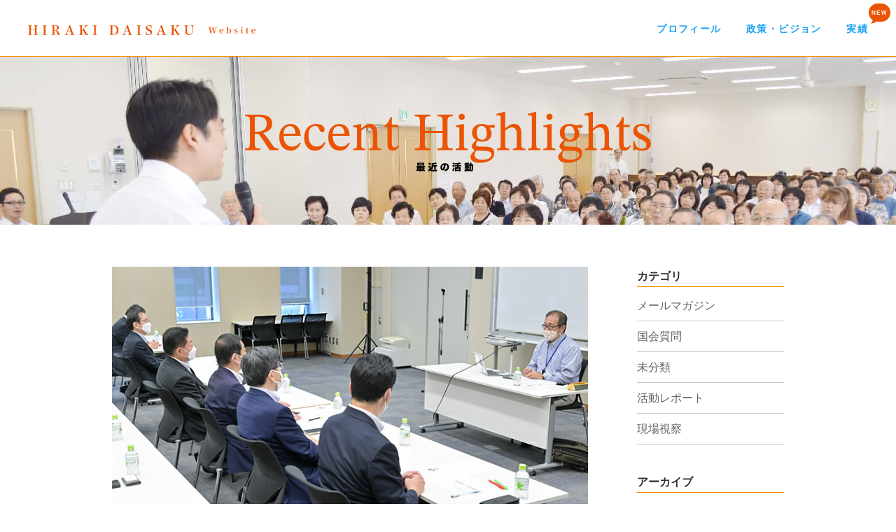

--- FILE ---
content_type: text/html; charset=UTF-8
request_url: https://hiraki.komeinet.com/blog/2022/09/29/3774
body_size: 38012
content:
<!DOCTYPE html>
<html lang="ja" >
<head>
  <meta charset="UTF-8">
<meta name="viewport" content="width=device-width, initial-scale=1, minimum-scale=1">

<!--  <link rel="shortcut icon" href="--><!--/next.ico">-->
<!--  <link rel="apple-touch-icon" href="--><!--/apple-touch-icon.png" sizes="180x180">-->
<!--  <link rel="icon" type="image/png" href="--><!--/android-touch-icon.png" sizes="192x192">-->
  <title>防衛産業の基盤を強固に／党調査会 講演会  |  平木だいさく　公式ホームページ</title>
    <meta name='robots' content='max-image-preview:large' />
	<style>img:is([sizes="auto" i], [sizes^="auto," i]) { contain-intrinsic-size: 3000px 1500px }</style>
	<link rel='dns-prefetch' href='//ajax.googleapis.com' />
<script type="text/javascript">
/* <![CDATA[ */
window._wpemojiSettings = {"baseUrl":"https:\/\/s.w.org\/images\/core\/emoji\/15.0.3\/72x72\/","ext":".png","svgUrl":"https:\/\/s.w.org\/images\/core\/emoji\/15.0.3\/svg\/","svgExt":".svg","source":{"concatemoji":"https:\/\/hiraki.komeinet.com\/wp-includes\/js\/wp-emoji-release.min.js?ver=6.7.4"}};
/*! This file is auto-generated */
!function(i,n){var o,s,e;function c(e){try{var t={supportTests:e,timestamp:(new Date).valueOf()};sessionStorage.setItem(o,JSON.stringify(t))}catch(e){}}function p(e,t,n){e.clearRect(0,0,e.canvas.width,e.canvas.height),e.fillText(t,0,0);var t=new Uint32Array(e.getImageData(0,0,e.canvas.width,e.canvas.height).data),r=(e.clearRect(0,0,e.canvas.width,e.canvas.height),e.fillText(n,0,0),new Uint32Array(e.getImageData(0,0,e.canvas.width,e.canvas.height).data));return t.every(function(e,t){return e===r[t]})}function u(e,t,n){switch(t){case"flag":return n(e,"\ud83c\udff3\ufe0f\u200d\u26a7\ufe0f","\ud83c\udff3\ufe0f\u200b\u26a7\ufe0f")?!1:!n(e,"\ud83c\uddfa\ud83c\uddf3","\ud83c\uddfa\u200b\ud83c\uddf3")&&!n(e,"\ud83c\udff4\udb40\udc67\udb40\udc62\udb40\udc65\udb40\udc6e\udb40\udc67\udb40\udc7f","\ud83c\udff4\u200b\udb40\udc67\u200b\udb40\udc62\u200b\udb40\udc65\u200b\udb40\udc6e\u200b\udb40\udc67\u200b\udb40\udc7f");case"emoji":return!n(e,"\ud83d\udc26\u200d\u2b1b","\ud83d\udc26\u200b\u2b1b")}return!1}function f(e,t,n){var r="undefined"!=typeof WorkerGlobalScope&&self instanceof WorkerGlobalScope?new OffscreenCanvas(300,150):i.createElement("canvas"),a=r.getContext("2d",{willReadFrequently:!0}),o=(a.textBaseline="top",a.font="600 32px Arial",{});return e.forEach(function(e){o[e]=t(a,e,n)}),o}function t(e){var t=i.createElement("script");t.src=e,t.defer=!0,i.head.appendChild(t)}"undefined"!=typeof Promise&&(o="wpEmojiSettingsSupports",s=["flag","emoji"],n.supports={everything:!0,everythingExceptFlag:!0},e=new Promise(function(e){i.addEventListener("DOMContentLoaded",e,{once:!0})}),new Promise(function(t){var n=function(){try{var e=JSON.parse(sessionStorage.getItem(o));if("object"==typeof e&&"number"==typeof e.timestamp&&(new Date).valueOf()<e.timestamp+604800&&"object"==typeof e.supportTests)return e.supportTests}catch(e){}return null}();if(!n){if("undefined"!=typeof Worker&&"undefined"!=typeof OffscreenCanvas&&"undefined"!=typeof URL&&URL.createObjectURL&&"undefined"!=typeof Blob)try{var e="postMessage("+f.toString()+"("+[JSON.stringify(s),u.toString(),p.toString()].join(",")+"));",r=new Blob([e],{type:"text/javascript"}),a=new Worker(URL.createObjectURL(r),{name:"wpTestEmojiSupports"});return void(a.onmessage=function(e){c(n=e.data),a.terminate(),t(n)})}catch(e){}c(n=f(s,u,p))}t(n)}).then(function(e){for(var t in e)n.supports[t]=e[t],n.supports.everything=n.supports.everything&&n.supports[t],"flag"!==t&&(n.supports.everythingExceptFlag=n.supports.everythingExceptFlag&&n.supports[t]);n.supports.everythingExceptFlag=n.supports.everythingExceptFlag&&!n.supports.flag,n.DOMReady=!1,n.readyCallback=function(){n.DOMReady=!0}}).then(function(){return e}).then(function(){var e;n.supports.everything||(n.readyCallback(),(e=n.source||{}).concatemoji?t(e.concatemoji):e.wpemoji&&e.twemoji&&(t(e.twemoji),t(e.wpemoji)))}))}((window,document),window._wpemojiSettings);
/* ]]> */
</script>
<style id='wp-emoji-styles-inline-css' type='text/css'>

	img.wp-smiley, img.emoji {
		display: inline !important;
		border: none !important;
		box-shadow: none !important;
		height: 1em !important;
		width: 1em !important;
		margin: 0 0.07em !important;
		vertical-align: -0.1em !important;
		background: none !important;
		padding: 0 !important;
	}
</style>
<link rel='stylesheet' id='wp-block-library-css' href='https://hiraki.komeinet.com/wp-includes/css/dist/block-library/style.min.css?ver=6.7.4' type='text/css' media='all' />
<style id='classic-theme-styles-inline-css' type='text/css'>
/*! This file is auto-generated */
.wp-block-button__link{color:#fff;background-color:#32373c;border-radius:9999px;box-shadow:none;text-decoration:none;padding:calc(.667em + 2px) calc(1.333em + 2px);font-size:1.125em}.wp-block-file__button{background:#32373c;color:#fff;text-decoration:none}
</style>
<style id='global-styles-inline-css' type='text/css'>
:root{--wp--preset--aspect-ratio--square: 1;--wp--preset--aspect-ratio--4-3: 4/3;--wp--preset--aspect-ratio--3-4: 3/4;--wp--preset--aspect-ratio--3-2: 3/2;--wp--preset--aspect-ratio--2-3: 2/3;--wp--preset--aspect-ratio--16-9: 16/9;--wp--preset--aspect-ratio--9-16: 9/16;--wp--preset--color--black: #000000;--wp--preset--color--cyan-bluish-gray: #abb8c3;--wp--preset--color--white: #ffffff;--wp--preset--color--pale-pink: #f78da7;--wp--preset--color--vivid-red: #cf2e2e;--wp--preset--color--luminous-vivid-orange: #ff6900;--wp--preset--color--luminous-vivid-amber: #fcb900;--wp--preset--color--light-green-cyan: #7bdcb5;--wp--preset--color--vivid-green-cyan: #00d084;--wp--preset--color--pale-cyan-blue: #8ed1fc;--wp--preset--color--vivid-cyan-blue: #0693e3;--wp--preset--color--vivid-purple: #9b51e0;--wp--preset--gradient--vivid-cyan-blue-to-vivid-purple: linear-gradient(135deg,rgba(6,147,227,1) 0%,rgb(155,81,224) 100%);--wp--preset--gradient--light-green-cyan-to-vivid-green-cyan: linear-gradient(135deg,rgb(122,220,180) 0%,rgb(0,208,130) 100%);--wp--preset--gradient--luminous-vivid-amber-to-luminous-vivid-orange: linear-gradient(135deg,rgba(252,185,0,1) 0%,rgba(255,105,0,1) 100%);--wp--preset--gradient--luminous-vivid-orange-to-vivid-red: linear-gradient(135deg,rgba(255,105,0,1) 0%,rgb(207,46,46) 100%);--wp--preset--gradient--very-light-gray-to-cyan-bluish-gray: linear-gradient(135deg,rgb(238,238,238) 0%,rgb(169,184,195) 100%);--wp--preset--gradient--cool-to-warm-spectrum: linear-gradient(135deg,rgb(74,234,220) 0%,rgb(151,120,209) 20%,rgb(207,42,186) 40%,rgb(238,44,130) 60%,rgb(251,105,98) 80%,rgb(254,248,76) 100%);--wp--preset--gradient--blush-light-purple: linear-gradient(135deg,rgb(255,206,236) 0%,rgb(152,150,240) 100%);--wp--preset--gradient--blush-bordeaux: linear-gradient(135deg,rgb(254,205,165) 0%,rgb(254,45,45) 50%,rgb(107,0,62) 100%);--wp--preset--gradient--luminous-dusk: linear-gradient(135deg,rgb(255,203,112) 0%,rgb(199,81,192) 50%,rgb(65,88,208) 100%);--wp--preset--gradient--pale-ocean: linear-gradient(135deg,rgb(255,245,203) 0%,rgb(182,227,212) 50%,rgb(51,167,181) 100%);--wp--preset--gradient--electric-grass: linear-gradient(135deg,rgb(202,248,128) 0%,rgb(113,206,126) 100%);--wp--preset--gradient--midnight: linear-gradient(135deg,rgb(2,3,129) 0%,rgb(40,116,252) 100%);--wp--preset--font-size--small: 13px;--wp--preset--font-size--medium: 20px;--wp--preset--font-size--large: 36px;--wp--preset--font-size--x-large: 42px;--wp--preset--spacing--20: 0.44rem;--wp--preset--spacing--30: 0.67rem;--wp--preset--spacing--40: 1rem;--wp--preset--spacing--50: 1.5rem;--wp--preset--spacing--60: 2.25rem;--wp--preset--spacing--70: 3.38rem;--wp--preset--spacing--80: 5.06rem;--wp--preset--shadow--natural: 6px 6px 9px rgba(0, 0, 0, 0.2);--wp--preset--shadow--deep: 12px 12px 50px rgba(0, 0, 0, 0.4);--wp--preset--shadow--sharp: 6px 6px 0px rgba(0, 0, 0, 0.2);--wp--preset--shadow--outlined: 6px 6px 0px -3px rgba(255, 255, 255, 1), 6px 6px rgba(0, 0, 0, 1);--wp--preset--shadow--crisp: 6px 6px 0px rgba(0, 0, 0, 1);}:where(.is-layout-flex){gap: 0.5em;}:where(.is-layout-grid){gap: 0.5em;}body .is-layout-flex{display: flex;}.is-layout-flex{flex-wrap: wrap;align-items: center;}.is-layout-flex > :is(*, div){margin: 0;}body .is-layout-grid{display: grid;}.is-layout-grid > :is(*, div){margin: 0;}:where(.wp-block-columns.is-layout-flex){gap: 2em;}:where(.wp-block-columns.is-layout-grid){gap: 2em;}:where(.wp-block-post-template.is-layout-flex){gap: 1.25em;}:where(.wp-block-post-template.is-layout-grid){gap: 1.25em;}.has-black-color{color: var(--wp--preset--color--black) !important;}.has-cyan-bluish-gray-color{color: var(--wp--preset--color--cyan-bluish-gray) !important;}.has-white-color{color: var(--wp--preset--color--white) !important;}.has-pale-pink-color{color: var(--wp--preset--color--pale-pink) !important;}.has-vivid-red-color{color: var(--wp--preset--color--vivid-red) !important;}.has-luminous-vivid-orange-color{color: var(--wp--preset--color--luminous-vivid-orange) !important;}.has-luminous-vivid-amber-color{color: var(--wp--preset--color--luminous-vivid-amber) !important;}.has-light-green-cyan-color{color: var(--wp--preset--color--light-green-cyan) !important;}.has-vivid-green-cyan-color{color: var(--wp--preset--color--vivid-green-cyan) !important;}.has-pale-cyan-blue-color{color: var(--wp--preset--color--pale-cyan-blue) !important;}.has-vivid-cyan-blue-color{color: var(--wp--preset--color--vivid-cyan-blue) !important;}.has-vivid-purple-color{color: var(--wp--preset--color--vivid-purple) !important;}.has-black-background-color{background-color: var(--wp--preset--color--black) !important;}.has-cyan-bluish-gray-background-color{background-color: var(--wp--preset--color--cyan-bluish-gray) !important;}.has-white-background-color{background-color: var(--wp--preset--color--white) !important;}.has-pale-pink-background-color{background-color: var(--wp--preset--color--pale-pink) !important;}.has-vivid-red-background-color{background-color: var(--wp--preset--color--vivid-red) !important;}.has-luminous-vivid-orange-background-color{background-color: var(--wp--preset--color--luminous-vivid-orange) !important;}.has-luminous-vivid-amber-background-color{background-color: var(--wp--preset--color--luminous-vivid-amber) !important;}.has-light-green-cyan-background-color{background-color: var(--wp--preset--color--light-green-cyan) !important;}.has-vivid-green-cyan-background-color{background-color: var(--wp--preset--color--vivid-green-cyan) !important;}.has-pale-cyan-blue-background-color{background-color: var(--wp--preset--color--pale-cyan-blue) !important;}.has-vivid-cyan-blue-background-color{background-color: var(--wp--preset--color--vivid-cyan-blue) !important;}.has-vivid-purple-background-color{background-color: var(--wp--preset--color--vivid-purple) !important;}.has-black-border-color{border-color: var(--wp--preset--color--black) !important;}.has-cyan-bluish-gray-border-color{border-color: var(--wp--preset--color--cyan-bluish-gray) !important;}.has-white-border-color{border-color: var(--wp--preset--color--white) !important;}.has-pale-pink-border-color{border-color: var(--wp--preset--color--pale-pink) !important;}.has-vivid-red-border-color{border-color: var(--wp--preset--color--vivid-red) !important;}.has-luminous-vivid-orange-border-color{border-color: var(--wp--preset--color--luminous-vivid-orange) !important;}.has-luminous-vivid-amber-border-color{border-color: var(--wp--preset--color--luminous-vivid-amber) !important;}.has-light-green-cyan-border-color{border-color: var(--wp--preset--color--light-green-cyan) !important;}.has-vivid-green-cyan-border-color{border-color: var(--wp--preset--color--vivid-green-cyan) !important;}.has-pale-cyan-blue-border-color{border-color: var(--wp--preset--color--pale-cyan-blue) !important;}.has-vivid-cyan-blue-border-color{border-color: var(--wp--preset--color--vivid-cyan-blue) !important;}.has-vivid-purple-border-color{border-color: var(--wp--preset--color--vivid-purple) !important;}.has-vivid-cyan-blue-to-vivid-purple-gradient-background{background: var(--wp--preset--gradient--vivid-cyan-blue-to-vivid-purple) !important;}.has-light-green-cyan-to-vivid-green-cyan-gradient-background{background: var(--wp--preset--gradient--light-green-cyan-to-vivid-green-cyan) !important;}.has-luminous-vivid-amber-to-luminous-vivid-orange-gradient-background{background: var(--wp--preset--gradient--luminous-vivid-amber-to-luminous-vivid-orange) !important;}.has-luminous-vivid-orange-to-vivid-red-gradient-background{background: var(--wp--preset--gradient--luminous-vivid-orange-to-vivid-red) !important;}.has-very-light-gray-to-cyan-bluish-gray-gradient-background{background: var(--wp--preset--gradient--very-light-gray-to-cyan-bluish-gray) !important;}.has-cool-to-warm-spectrum-gradient-background{background: var(--wp--preset--gradient--cool-to-warm-spectrum) !important;}.has-blush-light-purple-gradient-background{background: var(--wp--preset--gradient--blush-light-purple) !important;}.has-blush-bordeaux-gradient-background{background: var(--wp--preset--gradient--blush-bordeaux) !important;}.has-luminous-dusk-gradient-background{background: var(--wp--preset--gradient--luminous-dusk) !important;}.has-pale-ocean-gradient-background{background: var(--wp--preset--gradient--pale-ocean) !important;}.has-electric-grass-gradient-background{background: var(--wp--preset--gradient--electric-grass) !important;}.has-midnight-gradient-background{background: var(--wp--preset--gradient--midnight) !important;}.has-small-font-size{font-size: var(--wp--preset--font-size--small) !important;}.has-medium-font-size{font-size: var(--wp--preset--font-size--medium) !important;}.has-large-font-size{font-size: var(--wp--preset--font-size--large) !important;}.has-x-large-font-size{font-size: var(--wp--preset--font-size--x-large) !important;}
:where(.wp-block-post-template.is-layout-flex){gap: 1.25em;}:where(.wp-block-post-template.is-layout-grid){gap: 1.25em;}
:where(.wp-block-columns.is-layout-flex){gap: 2em;}:where(.wp-block-columns.is-layout-grid){gap: 2em;}
:root :where(.wp-block-pullquote){font-size: 1.5em;line-height: 1.6;}
</style>
<link rel='stylesheet' id='css-drawer-css' href='https://hiraki.komeinet.com/wp-content/themes/re-hiraki/assets/css/drawer.min.css?ver=6.7.4' type='text/css' media='all' />
<link rel='stylesheet' id='css-base-css' href='https://hiraki.komeinet.com/wp-content/themes/re-hiraki/assets/css/base4.css?ver=6.7.4' type='text/css' media='all' />
<link rel='stylesheet' id='css-page-css' href='https://hiraki.komeinet.com/wp-content/themes/re-hiraki/assets/css/page5.css?ver=6.7.4' type='text/css' media='all' />
<script type="text/javascript" src="//ajax.googleapis.com/ajax/libs/jquery/1.9.1/jquery.min.js?ver=1.9.1" id="jquery-js"></script>
<script type="text/javascript" src="https://hiraki.komeinet.com/wp-content/themes/re-hiraki/assets/js/drawer.min.js?ver=6.7.4" id="drawer-js"></script>
<script type="text/javascript" src="https://hiraki.komeinet.com/wp-content/themes/re-hiraki/assets/js/iscroll.js?ver=6.7.4" id="iscroll-js"></script>
<script type="text/javascript" src="https://hiraki.komeinet.com/wp-content/themes/re-hiraki/assets/js/functions.js?ver=6.7.4" id="functions-js"></script>
<link rel="https://api.w.org/" href="https://hiraki.komeinet.com/wp-json/" /><link rel="alternate" title="JSON" type="application/json" href="https://hiraki.komeinet.com/wp-json/wp/v2/posts/3774" /><link rel="canonical" href="https://hiraki.komeinet.com/blog/2022/09/29/3774" />
<style>.twitter-embed-container {
  max-width: 600px;
  height: 538px; /* 固定の高さ */
  overflow-y: auto; /* 縦スクロールを有効化 */
  padding: 10px;
  background: #f5f8fa;
  border: 1px solid #e1e8ed;
  border-radius: 10px;
  font-family: "Helvetica Neue", Helvetica, Arial, sans-serif;
  display: flex;
  flex-direction: column;
}
.tweet-card {
  padding: 15px;
  background: #fff;
  margin-bottom: 15px;
  border-radius: 8px;
  box-shadow: 0 2px 5px rgba(0, 0, 0, 0.1);
}

.tweet-header {
  display: flex;
  align-items: center;
  justify-content: left;
  margin-bottom: 10px;
}
.tweet-header a {
  display: flex;
}
.tweet-avatar {
  width: 40px;
  height: 40px;
  border-radius: 50%;
  margin-right: 10px;
}

.tweet-user-info {
}
.tweet-user-info-handle {
  display: flex;
  color: #14171a;
}
.tweet-user-name {
  font-weight: bold;
  color: #14171a;
  display: block;
}

.tweet-user-handle {
  color: #657786;
  font-size: 13px;
  line-height: 20px;
}
.tweet-user-date {
  color: #657786;
  font-size: 13px;
}
.tweet-icon {
  width: 20px;
  height: 20px;
  fill: black;
  margin-top: -30px;
}

.tweet-content {
  color: #14171a;
  font-size: 15px;
  line-height: 1.4;
  margin-bottom: 10px;
}

.tweet-media-container {
  margin-top: 10px;
  display: flex;
  flex-wrap: wrap;
  gap: 10px;
  justify-content: center;
}

.tweet-media {
  max-width: 100%;
  height: auto;
  border-radius: 8px;
}

.tweet-footer {
  text-align: right;
  font-size: 12px;
  margin-top: 10px;
}

.tweet-footer a {
  color: #657786;
  text-decoration: none;
}

.tweet-footer a:hover {
  text-decoration: underline;
}

a {
  color: #1da1f2;
  text-decoration: none;
}

a:hover {
  text-decoration: underline;
}
.ogp-image {
  width: 100%;
  max-height: 200px;
  object-fit: cover;
  margin-top: 10px;
  border-radius: 8px;
}

/* スマホ向け最適化 */
@media (max-width: 480px) {
  .tweet-card {
    padding: 10px;
  }
  .tweet-avatar {
    width: 30px;
    height: 30px;
  }
  .tweet-user-name {
    font-size: 14px;
  }
  .tweet-user-handle {
    font-size: 10px;
  }
  .tweet-user-date {
    font-size: 10px;
    line-height: 20px;
  }
  .tweet-content {
    font-size: 14px;
  }
}
</style>
<script defer src="https://platform.twitter.com/widgets.js" charset="utf-8"></script>

<script defer src="https://www.instagram.com/embed.js" onload="if(typeof instgrm !== 'undefined') instgrm.Embeds.process();"></script>

<script>
  document.addEventListener("DOMContentLoaded", function() {
    if (typeof instgrm !== 'undefined' && instgrm.Embeds) {
      instgrm.Embeds.process();
    }
  });
</script>

</head>
<script type="text/javascript">

  var _gaq = _gaq || [];
  _gaq.push(['_setAccount', 'UA-36101197-1']);
  _gaq.push(['_trackPageview']);

  (function() {
    var ga = document.createElement('script'); ga.type = 'text/javascript'; ga.async = true;
    ga.src = ('https:' == document.location.protocol ? 'https://ssl' : 'http://www') + '.google-analytics.com/ga.js';
    var s = document.getElementsByTagName('script')[0]; s.parentNode.insertBefore(ga, s);
  })();

</script>
<script type="text/javascript">
  var ua = navigator.userAgent;
  if ((ua.indexOf('iPhone') > 0) || ua.indexOf('iPod') > 0 || (ua.indexOf('Android') > 0 && ua.indexOf('Mobile') > 0)) {
    // スマホのとき
    $('head').prepend('<meta name="viewport" content="width=320" />');
  } else {
    // PC・タブレットのとき
    if (navigator.userAgent.indexOf('iPad') > 0) {
      $('head').prepend('<meta name="viewport" content="width=1280" />');
    } else {
      $('head').prepend('<meta name="viewport" content="width=320" />');
    }
  }
  if (navigator.userAgent.indexOf('iPad') > 0 || ua.indexOf('iPhone') > 0) {
    $('body').addClass('ios_safari')
  }
</script>
<body class="post-template-default single single-post postid-3774 single-format-standard drawer drawer--top tpl_second ">
<div id="fb-root"></div>


<header class="header">
  <div class="header-inner">
    <h1><a href="https://hiraki.komeinet.com"><img src="https://hiraki.komeinet.com/wp-content/themes/re-hiraki/assets/images/_frame/top_logo.svg" alt="HIRAKI DAISAKU Website"/></a></h1>

    <nav>
      <a href="/profile">プロフィール</a>
      <a href="/policy">政策・ビジョン</a>
        <div class="new-badge">NEW</div>
      <a href="/action">実績</a>
    </nav>
  </div>
  <button type="button" class="drawer-toggle drawer-hamburger pdn">
    <span class="sr-only">toggle navigation</span>
    <span class="drawer-hamburger-icon"></span>
  </button>

</header>
<nav class="drawer-nav pdn " role="navigation">
  <div class="menu-drawer-container">
    <ul class="">
      <li><a href="https://hiraki.komeinet.com">ホーム</a></li>
      <li><a href="/profile">プロフィール</a></li>
      <li><a href="/greeting">ごあいさつ</a></li>
      <li><a href="/policy">政策・ビジョン</a></li>
        <div class="new-badge">NEW</div>
      <li><a href="/action">実績</a></li>
      <li><a href="/blog">最近の活動</a></li>
      <li><a href="/hiraki-news-post">平木だいさくNEWS</a></li>
      <li><a target="_blank" href="https://www.youtube.com/user/hirakichannel/featured">平木チャンネル</a></li>

    </ul>

  </div>
</nav>
<div class="body">




  <h1 class="back-image-heading main-heading">
    <span>
        <picture>
          <source media="(min-width: 321px)"
                  srcset ="https://hiraki.komeinet.com/wp-content/themes/re-hiraki/assets/images/_frame/rh-title_b.svg">
          <source media="(max-width: 320px)"
                  srcset ="https://hiraki.komeinet.com/wp-content/themes/re-hiraki/assets/images/_frame/rh-title_b_sp.svg">
             <img src="https://hiraki.komeinet.com/wp-content/themes/re-hiraki/assets/images/_frame/rh-title_b.svg" alt="Blog"/>
         </picture>
    </span>
  </h1>
  <div class="container">
    <section class="content">
        <article class="post-article">
          <div class="thumb"><img width="720" height="389" src="https://hiraki.komeinet.com/wp-content/uploads/2022/10/20220929.jpg" class="attachment-large size-large wp-post-image" alt="" decoding="async" fetchpriority="high" srcset="https://hiraki.komeinet.com/wp-content/uploads/2022/10/20220929.jpg 720w, https://hiraki.komeinet.com/wp-content/uploads/2022/10/20220929-270x146.jpg 270w" sizes="(max-width: 720px) 100vw, 720px" /></div>
      <div class="date">2022.9.29</div>
  <h1 class="title">防衛産業の基盤を強固に／党調査会 講演会</h1>
  <div class="text">
    <p>公明党外交安全保障調査会（会長＝佐藤茂樹衆院議員）は29日、衆院第2議員会館で勉強会を開き、拓殖大学の佐藤丙午教授から、防衛産業・技術基盤について講演を聴いた。佐藤教授は、日本における防衛産業・技術基盤を維持・強化する必要性に言及し、日本独自の優位性を保って対応するためにも「ある程度、産業基盤を維持することは必要だ」と強調した。</p>
<p>また、防衛産業を巡る課題として、国際的な競争力が低い点や、国内装備・技術が少ないこと、雇用・技術継承の問題などを挙げ、国民の理解を得ながら防衛産業・技術基盤の強化を進めていくべきだと提起した。</p>
<p>同調査会は28日も勉強会を開き、有事の際の住民避難や在外邦人の保護といった国民保護に関して政府から聞いた。</p>
      <div class="sns-buttons">
    <div class="fb-like sns-button"
         data-href="https://hiraki.komeinet.com/blog/2022/09/29/3774"
         data-width=""
         data-layout="button_count"
         data-action="like" data-size="small"
         data-show-faces="false" data-share="false">

    </div>

    <div class="twitter_button sns-button">
        <a href="https://twitter.com/share" class="twitter-share-button"
           data-url="https://hiraki.komeinet.com/blog/2022/09/29/3774"
           data-text="防衛産業の基盤を強固に／党調査会 講演会 | 平木だいさく　公式ホームページ"
           data-via="Hiraki_Daisaku"
           data-lang="ja"
           data-related="Hiraki_Daisaku">ツイート</a>
    </div>
    <div class="line-button-container sns-button">
        <div class="line-it-button sns-button"
             data-lang="ja"
             data-type="share-a"
             data-ver="3"
             data-url="https://hiraki.komeinet.com/blog/2022/09/29/3774"
             data-color="default"
             data-size="small"
             data-count="false" style="display: none;">

        </div>
    </div>
  </div>
</article>

<nav class="single-post-nav">
    <div class="article-footer-nav"><span class="prev-link"><a href="https://hiraki.komeinet.com/blog/2022/09/25/3771" rel="prev"><span class="arrow">	&lt;</span></a></span><a href="/blog" class="go_blog_top">ブログ一覧</a><span class="next-link"><a href="https://hiraki.komeinet.com/blog/2022/10/03/3777" rel="next"><span class="arrow">&gt;</span></a></span></div>
</nav>


    </section>
      <section class="sidebar">
  <h1 class="title">カテゴリ</h1>
  <ul class="category-link">
      	<li class="cat-item cat-item-12"><a href="https://hiraki.komeinet.com/blog/category/%e3%83%a1%e3%83%bc%e3%83%ab%e3%83%9e%e3%82%ac%e3%82%b8%e3%83%b3">メールマガジン</a>
</li>
	<li class="cat-item cat-item-9"><a href="https://hiraki.komeinet.com/blog/category/%e5%9b%bd%e4%bc%9a%e8%b3%aa%e5%95%8f">国会質問</a>
</li>
	<li class="cat-item cat-item-1"><a href="https://hiraki.komeinet.com/blog/category/%e6%9c%aa%e5%88%86%e9%a1%9e">未分類</a>
</li>
	<li class="cat-item cat-item-11"><a href="https://hiraki.komeinet.com/blog/category/%e6%b4%bb%e5%8b%95%e3%83%ac%e3%83%9d%e3%83%bc%e3%83%88">活動レポート</a>
</li>
	<li class="cat-item cat-item-10"><a href="https://hiraki.komeinet.com/blog/category/%e7%8f%be%e5%a0%b4%e8%a6%96%e5%af%9f">現場視察</a>
</li>


  </ul>
  <h1 class="title">アーカイブ</h1>

  <div class="archive-dropdown-wrap">
    <select class="archive-dropdown" name="archive-dropdown" onChange='document.location.href=this.options[this.selectedIndex].value;'>
      <option value="">月を選択</option>
        	<option value='https://hiraki.komeinet.com/blog/2025/09'> 2025年9月 </option>
	<option value='https://hiraki.komeinet.com/blog/2025/07'> 2025年7月 </option>
	<option value='https://hiraki.komeinet.com/blog/2025/06'> 2025年6月 </option>
	<option value='https://hiraki.komeinet.com/blog/2025/05'> 2025年5月 </option>
	<option value='https://hiraki.komeinet.com/blog/2025/04'> 2025年4月 </option>
	<option value='https://hiraki.komeinet.com/blog/2025/03'> 2025年3月 </option>
	<option value='https://hiraki.komeinet.com/blog/2025/02'> 2025年2月 </option>
	<option value='https://hiraki.komeinet.com/blog/2025/01'> 2025年1月 </option>
	<option value='https://hiraki.komeinet.com/blog/2024/12'> 2024年12月 </option>
	<option value='https://hiraki.komeinet.com/blog/2024/11'> 2024年11月 </option>
	<option value='https://hiraki.komeinet.com/blog/2024/10'> 2024年10月 </option>
	<option value='https://hiraki.komeinet.com/blog/2024/07'> 2024年7月 </option>
	<option value='https://hiraki.komeinet.com/blog/2024/04'> 2024年4月 </option>
	<option value='https://hiraki.komeinet.com/blog/2024/03'> 2024年3月 </option>
	<option value='https://hiraki.komeinet.com/blog/2024/02'> 2024年2月 </option>
	<option value='https://hiraki.komeinet.com/blog/2024/01'> 2024年1月 </option>
	<option value='https://hiraki.komeinet.com/blog/2023/12'> 2023年12月 </option>
	<option value='https://hiraki.komeinet.com/blog/2023/11'> 2023年11月 </option>
	<option value='https://hiraki.komeinet.com/blog/2023/09'> 2023年9月 </option>
	<option value='https://hiraki.komeinet.com/blog/2023/08'> 2023年8月 </option>
	<option value='https://hiraki.komeinet.com/blog/2023/07'> 2023年7月 </option>
	<option value='https://hiraki.komeinet.com/blog/2022/10'> 2022年10月 </option>
	<option value='https://hiraki.komeinet.com/blog/2022/09'> 2022年9月 </option>
	<option value='https://hiraki.komeinet.com/blog/2022/08'> 2022年8月 </option>
	<option value='https://hiraki.komeinet.com/blog/2022/07'> 2022年7月 </option>
	<option value='https://hiraki.komeinet.com/blog/2022/06'> 2022年6月 </option>
	<option value='https://hiraki.komeinet.com/blog/2022/03'> 2022年3月 </option>
	<option value='https://hiraki.komeinet.com/blog/2021/04'> 2021年4月 </option>
	<option value='https://hiraki.komeinet.com/blog/2021/03'> 2021年3月 </option>
	<option value='https://hiraki.komeinet.com/blog/2021/02'> 2021年2月 </option>
	<option value='https://hiraki.komeinet.com/blog/2020/10'> 2020年10月 </option>
	<option value='https://hiraki.komeinet.com/blog/2020/09'> 2020年9月 </option>
	<option value='https://hiraki.komeinet.com/blog/2020/08'> 2020年8月 </option>
	<option value='https://hiraki.komeinet.com/blog/2020/07'> 2020年7月 </option>
	<option value='https://hiraki.komeinet.com/blog/2020/06'> 2020年6月 </option>
	<option value='https://hiraki.komeinet.com/blog/2020/05'> 2020年5月 </option>
	<option value='https://hiraki.komeinet.com/blog/2020/04'> 2020年4月 </option>
	<option value='https://hiraki.komeinet.com/blog/2020/03'> 2020年3月 </option>
	<option value='https://hiraki.komeinet.com/blog/2020/02'> 2020年2月 </option>
	<option value='https://hiraki.komeinet.com/blog/2020/01'> 2020年1月 </option>
	<option value='https://hiraki.komeinet.com/blog/2019/12'> 2019年12月 </option>
	<option value='https://hiraki.komeinet.com/blog/2019/11'> 2019年11月 </option>
	<option value='https://hiraki.komeinet.com/blog/2019/10'> 2019年10月 </option>
	<option value='https://hiraki.komeinet.com/blog/2019/09'> 2019年9月 </option>
	<option value='https://hiraki.komeinet.com/blog/2019/08'> 2019年8月 </option>
	<option value='https://hiraki.komeinet.com/blog/2019/07'> 2019年7月 </option>
	<option value='https://hiraki.komeinet.com/blog/2019/06'> 2019年6月 </option>
	<option value='https://hiraki.komeinet.com/blog/2019/05'> 2019年5月 </option>
	<option value='https://hiraki.komeinet.com/blog/2019/04'> 2019年4月 </option>
	<option value='https://hiraki.komeinet.com/blog/2019/03'> 2019年3月 </option>
	<option value='https://hiraki.komeinet.com/blog/2019/02'> 2019年2月 </option>
	<option value='https://hiraki.komeinet.com/blog/2019/01'> 2019年1月 </option>
	<option value='https://hiraki.komeinet.com/blog/2018/12'> 2018年12月 </option>
	<option value='https://hiraki.komeinet.com/blog/2018/11'> 2018年11月 </option>
	<option value='https://hiraki.komeinet.com/blog/2018/10'> 2018年10月 </option>
	<option value='https://hiraki.komeinet.com/blog/2018/09'> 2018年9月 </option>
	<option value='https://hiraki.komeinet.com/blog/2018/08'> 2018年8月 </option>
	<option value='https://hiraki.komeinet.com/blog/2018/07'> 2018年7月 </option>
	<option value='https://hiraki.komeinet.com/blog/2018/02'> 2018年2月 </option>
	<option value='https://hiraki.komeinet.com/blog/2018/01'> 2018年1月 </option>
	<option value='https://hiraki.komeinet.com/blog/2017/11'> 2017年11月 </option>
	<option value='https://hiraki.komeinet.com/blog/2017/10'> 2017年10月 </option>
	<option value='https://hiraki.komeinet.com/blog/2017/09'> 2017年9月 </option>
	<option value='https://hiraki.komeinet.com/blog/2017/08'> 2017年8月 </option>
	<option value='https://hiraki.komeinet.com/blog/2017/07'> 2017年7月 </option>
	<option value='https://hiraki.komeinet.com/blog/2017/06'> 2017年6月 </option>
	<option value='https://hiraki.komeinet.com/blog/2017/05'> 2017年5月 </option>
	<option value='https://hiraki.komeinet.com/blog/2017/04'> 2017年4月 </option>
	<option value='https://hiraki.komeinet.com/blog/2017/03'> 2017年3月 </option>
	<option value='https://hiraki.komeinet.com/blog/2017/02'> 2017年2月 </option>
	<option value='https://hiraki.komeinet.com/blog/2017/01'> 2017年1月 </option>
	<option value='https://hiraki.komeinet.com/blog/2016/12'> 2016年12月 </option>
	<option value='https://hiraki.komeinet.com/blog/2016/11'> 2016年11月 </option>
	<option value='https://hiraki.komeinet.com/blog/2016/10'> 2016年10月 </option>
	<option value='https://hiraki.komeinet.com/blog/2016/09'> 2016年9月 </option>
	<option value='https://hiraki.komeinet.com/blog/2016/08'> 2016年8月 </option>
	<option value='https://hiraki.komeinet.com/blog/2016/07'> 2016年7月 </option>
	<option value='https://hiraki.komeinet.com/blog/2016/06'> 2016年6月 </option>
	<option value='https://hiraki.komeinet.com/blog/2016/05'> 2016年5月 </option>
	<option value='https://hiraki.komeinet.com/blog/2016/04'> 2016年4月 </option>
	<option value='https://hiraki.komeinet.com/blog/2016/03'> 2016年3月 </option>
	<option value='https://hiraki.komeinet.com/blog/2016/02'> 2016年2月 </option>
	<option value='https://hiraki.komeinet.com/blog/2016/01'> 2016年1月 </option>
	<option value='https://hiraki.komeinet.com/blog/2015/12'> 2015年12月 </option>
	<option value='https://hiraki.komeinet.com/blog/2015/11'> 2015年11月 </option>
	<option value='https://hiraki.komeinet.com/blog/2015/10'> 2015年10月 </option>
	<option value='https://hiraki.komeinet.com/blog/2015/09'> 2015年9月 </option>
	<option value='https://hiraki.komeinet.com/blog/2015/08'> 2015年8月 </option>
	<option value='https://hiraki.komeinet.com/blog/2015/07'> 2015年7月 </option>
	<option value='https://hiraki.komeinet.com/blog/2015/06'> 2015年6月 </option>
	<option value='https://hiraki.komeinet.com/blog/2015/05'> 2015年5月 </option>
	<option value='https://hiraki.komeinet.com/blog/2015/04'> 2015年4月 </option>
	<option value='https://hiraki.komeinet.com/blog/2015/03'> 2015年3月 </option>
	<option value='https://hiraki.komeinet.com/blog/2015/02'> 2015年2月 </option>
	<option value='https://hiraki.komeinet.com/blog/2015/01'> 2015年1月 </option>
	<option value='https://hiraki.komeinet.com/blog/2014/12'> 2014年12月 </option>
	<option value='https://hiraki.komeinet.com/blog/2014/11'> 2014年11月 </option>
	<option value='https://hiraki.komeinet.com/blog/2014/10'> 2014年10月 </option>
	<option value='https://hiraki.komeinet.com/blog/2014/09'> 2014年9月 </option>
	<option value='https://hiraki.komeinet.com/blog/2014/08'> 2014年8月 </option>
	<option value='https://hiraki.komeinet.com/blog/2014/07'> 2014年7月 </option>
	<option value='https://hiraki.komeinet.com/blog/2014/06'> 2014年6月 </option>
	<option value='https://hiraki.komeinet.com/blog/2014/05'> 2014年5月 </option>
	<option value='https://hiraki.komeinet.com/blog/2014/04'> 2014年4月 </option>
	<option value='https://hiraki.komeinet.com/blog/2014/03'> 2014年3月 </option>
	<option value='https://hiraki.komeinet.com/blog/2014/02'> 2014年2月 </option>
	<option value='https://hiraki.komeinet.com/blog/2014/01'> 2014年1月 </option>
	<option value='https://hiraki.komeinet.com/blog/2013/12'> 2013年12月 </option>
	<option value='https://hiraki.komeinet.com/blog/2013/11'> 2013年11月 </option>
	<option value='https://hiraki.komeinet.com/blog/2013/10'> 2013年10月 </option>
	<option value='https://hiraki.komeinet.com/blog/2013/09'> 2013年9月 </option>
	<option value='https://hiraki.komeinet.com/blog/2013/08'> 2013年8月 </option>
	<option value='https://hiraki.komeinet.com/blog/2013/07'> 2013年7月 </option>
	<option value='https://hiraki.komeinet.com/blog/2013/06'> 2013年6月 </option>
	<option value='https://hiraki.komeinet.com/blog/2013/05'> 2013年5月 </option>
	<option value='https://hiraki.komeinet.com/blog/2013/04'> 2013年4月 </option>
	<option value='https://hiraki.komeinet.com/blog/2013/03'> 2013年3月 </option>
	<option value='https://hiraki.komeinet.com/blog/2013/02'> 2013年2月 </option>
	<option value='https://hiraki.komeinet.com/blog/2013/01'> 2013年1月 </option>
	<option value='https://hiraki.komeinet.com/blog/2012/12'> 2012年12月 </option>
	<option value='https://hiraki.komeinet.com/blog/2012/11'> 2012年11月 </option>
    </select>
  </div>
</section>
  </div>

</div><!-- .body ends here -->

<footer class="footer">
<nav class="footer-links">
  <a href="https://hiraki.komeinet.com">ホーム</a>
  <a href="/profile">プロフィール</a>
  <a href="/policy">政策・ビジョン</a>
  <a href="/action">実績</a>
  <a href="/blog">最近の活動</a>
  <a href="/hiraki-news-post">平木だいさくNEWS</a>
  <a target="_blank" href="https://www.youtube.com/user/hirakichannel/featured">平木チャンネル</a>

</nav>
  <picture class="footer-logos">
    <source media="(min-width: 321px)"
            srcset ="https://hiraki.komeinet.com/wp-content/themes/re-hiraki/assets/images/_frame/heading_footer_logos.svg">
    <source media="(max-width: 320px)"
            srcset ="https://hiraki.komeinet.com/wp-content/themes/re-hiraki/assets/images/_frame/heading_footer_logo_sp.svg">
    <img class="footer-logos" src="https://hiraki.komeinet.com/wp-content/themes/re-hiraki/assets/images/_frame/heading_footer_logos.svg" alt=""/>
  </picture>
  <address class="footer-address">
    平木大作事務所<br/>
    〒100-0014<br/>
    千代田区永田町2-1-1<br/>
    参議院議員会館422号<br/>
    TEL.03-6550-0422<br/>
    FAX.03-6551-0422<br/>
    <a href="m&#97;i&#108;t&#111;:&#105;&#110;&#102;&#111;&#46;h&#105;&#114;a&#107;&#105;&#64;&#107;ome&#105;&#110;e&#116;&#46;&#99;&#111;m">&#105;&#110;&#102;&#111;&#46;h&#105;&#114;a&#107;&#105;&#64;&#107;ome&#105;&#110;e&#116;&#46;&#99;&#111;m</a>

  </address>
  <div class="footer-copyrights">
    （C）HIRAKI DAISAKU.  ALL RIGHTS RESERVED.
  </div>
</footer>
<script src="https://d.line-scdn.net/r/web/social-plugin/js/thirdparty/loader.min.js" async="async" defer="defer"></script>
<script>!function(d,s,id){var js,fjs=d.getElementsByTagName(s)[0];if(!d.getElementById(id)){js=d.createElement(s);js.id=id;js.src="//platform.twitter.com/widgets.js";fjs.parentNode.insertBefore(js,fjs);}}(document,"script","twitter-wjs");</script>

<!-- footer ends here -->
</body>
</html>


--- FILE ---
content_type: text/css
request_url: https://hiraki.komeinet.com/wp-content/themes/re-hiraki/assets/css/base4.css?ver=6.7.4
body_size: 155580
content:
@charset "UTF-8";
/*! normalize.css v4.1.1 | MIT License | github.com/necolas/normalize.css */
/**
 * 1. Change the default font family in all browsers (opinionated).
 * 2. Prevent adjustments of font size after orientation changes in IE and iOS.
 */
html {
  font-family: sans-serif;
  /* 1 */
  -ms-text-size-adjust: 100%;
  /* 2 */
  -webkit-text-size-adjust: 100%;
  /* 2 */ }

/**
 * Remove the margin in all browsers (opinionated).
 */
body {
  margin: 0; }

/* HTML5 display definitions
   ========================================================================== */
/**
 * Add the correct display in IE 9-.
 * 1. Add the correct display in Edge, IE, and Firefox.
 * 2. Add the correct display in IE.
 */
article,
aside,
details,
figcaption,
figure,
footer,
header,
main,
menu,
nav,
section,
summary {
  /* 1 */
  display: block; }

/**
 * Add the correct display in IE 9-.
 */
audio,
canvas,
progress,
video {
  display: inline-block; }

/**
 * Add the correct display in iOS 4-7.
 */
audio:not([controls]) {
  display: none;
  height: 0; }

/**
 * Add the correct vertical alignment in Chrome, Firefox, and Opera.
 */
progress {
  vertical-align: baseline; }

/**
 * Add the correct display in IE 10-.
 * 1. Add the correct display in IE.
 */
template,
[hidden] {
  display: none; }

/* Links
   ========================================================================== */
/**
 * 1. Remove the gray background on active links in IE 10.
 * 2. Remove gaps in links underline in iOS 8+ and Safari 8+.
 */
a {
  background-color: transparent;
  /* 1 */
  -webkit-text-decoration-skip: objects;
  /* 2 */ }

/**
 * Remove the outline on focused links when they are also active or hovered
 * in all browsers (opinionated).
 */
a:active,
a:hover {
  outline-width: 0; }

/* Text-level semantics
   ========================================================================== */
/**
 * 1. Remove the bottom border in Firefox 39-.
 * 2. Add the correct text decoration in Chrome, Edge, IE, Opera, and Safari.
 */
abbr[title] {
  border-bottom: none;
  /* 1 */
  text-decoration: underline;
  /* 2 */
  text-decoration: underline dotted;
  /* 2 */ }

/**
 * Prevent the duplicate application of `bolder` by the next rule in Safari 6.
 */
b,
strong {
  font-weight: inherit; }

/**
 * Add the correct font weight in Chrome, Edge, and Safari.
 */
b,
strong {
  font-weight: bolder; }

/**
 * Add the correct font style in Android 4.3-.
 */
dfn {
  font-style: italic; }

/**
 * Correct the font size and margin on `h1` elements within `section` and
 * `article` contexts in Chrome, Firefox, and Safari.
 */
h1 {
  font-size: 2em;
  margin: 0.67em 0; }

/**
 * Add the correct background and color in IE 9-.
 */
mark {
  background-color: #ff0;
  color: #000; }

/**
 * Add the correct font size in all browsers.
 */
small {
  font-size: 80%; }

/**
 * Prevent `sub` and `sup` elements from affecting the line height in
 * all browsers.
 */
sub,
sup {
  font-size: 75%;
  line-height: 0;
  position: relative;
  vertical-align: baseline; }

sub {
  bottom: -0.25em; }

sup {
  top: -0.5em; }

/* Embedded content
   ========================================================================== */
/**
 * Remove the border on images inside links in IE 10-.
 */
img {
  border-style: none; }

/**
 * Hide the overflow in IE.
 */
svg:not(:root) {
  overflow: hidden; }

/* Grouping content
   ========================================================================== */
/**
 * 1. Correct the inheritance and scaling of font size in all browsers.
 * 2. Correct the odd `em` font sizing in all browsers.
 */
code,
kbd,
pre,
samp {
  font-family: monospace, monospace;
  /* 1 */
  font-size: 1em;
  /* 2 */ }

/**
 * Add the correct margin in IE 8.
 */
figure {
  margin: 1em 40px; }

/**
 * 1. Add the correct box sizing in Firefox.
 * 2. Show the overflow in Edge and IE.
 */
hr {
  box-sizing: content-box;
  /* 1 */
  height: 0;
  /* 1 */
  overflow: visible;
  /* 2 */ }

/* Forms
   ========================================================================== */
/**
 * 1. Change font properties to `inherit` in all browsers (opinionated).
 * 2. Remove the margin in Firefox and Safari.
 */
button,
input,
optgroup,
select,
textarea {
  font: inherit;
  /* 1 */
  margin: 0;
  /* 2 */ }

/**
 * Restore the font weight unset by the previous rule.
 */
optgroup {
  font-weight: bold; }

/**
 * Show the overflow in IE.
 * 1. Show the overflow in Edge.
 */
button,
input {
  /* 1 */
  overflow: visible; }

/**
 * Remove the inheritance of text transform in Edge, Firefox, and IE.
 * 1. Remove the inheritance of text transform in Firefox.
 */
button,
select {
  /* 1 */
  text-transform: none; }

/**
 * 1. Prevent a WebKit bug where (2) destroys native `audio` and `video`
 *    controls in Android 4.
 * 2. Correct the inability to style clickable types in iOS and Safari.
 */
button,
html [type="button"],
[type="reset"],
[type="submit"] {
  -webkit-appearance: button;
  /* 2 */ }

/**
 * Remove the inner border and padding in Firefox.
 */
button::-moz-focus-inner,
[type="button"]::-moz-focus-inner,
[type="reset"]::-moz-focus-inner,
[type="submit"]::-moz-focus-inner {
  border-style: none;
  padding: 0; }

/**
 * Restore the focus styles unset by the previous rule.
 */
button:-moz-focusring,
[type="button"]:-moz-focusring,
[type="reset"]:-moz-focusring,
[type="submit"]:-moz-focusring {
  outline: 1px dotted ButtonText; }

/**
 * Change the border, margin, and padding in all browsers (opinionated).
 */
fieldset {
  border: 1px solid #c0c0c0;
  margin: 0 2px;
  padding: 0.35em 0.625em 0.75em; }

/**
 * 1. Correct the text wrapping in Edge and IE.
 * 2. Correct the color inheritance from `fieldset` elements in IE.
 * 3. Remove the padding so developers are not caught out when they zero out
 *    `fieldset` elements in all browsers.
 */
legend {
  box-sizing: border-box;
  /* 1 */
  color: inherit;
  /* 2 */
  display: table;
  /* 1 */
  max-width: 100%;
  /* 1 */
  padding: 0;
  /* 3 */
  white-space: normal;
  /* 1 */ }

/**
 * Remove the default vertical scrollbar in IE.
 */
textarea {
  overflow: auto; }

/**
 * 1. Add the correct box sizing in IE 10-.
 * 2. Remove the padding in IE 10-.
 */
[type="checkbox"],
[type="radio"] {
  box-sizing: border-box;
  /* 1 */
  padding: 0;
  /* 2 */ }

/**
 * Correct the cursor style of increment and decrement buttons in Chrome.
 */
[type="number"]::-webkit-inner-spin-button,
[type="number"]::-webkit-outer-spin-button {
  height: auto; }

/**
 * 1. Correct the odd appearance in Chrome and Safari.
 * 2. Correct the outline style in Safari.
 */
[type="search"] {
  -webkit-appearance: textfield;
  /* 1 */
  outline-offset: -2px;
  /* 2 */ }

/**
 * Remove the inner padding and cancel buttons in Chrome and Safari on OS X.
 */
[type="search"]::-webkit-search-cancel-button,
[type="search"]::-webkit-search-decoration {
  -webkit-appearance: none; }

/**
 * Correct the text style of placeholders in Chrome, Edge, and Safari.
 */
::-webkit-input-placeholder {
  color: inherit;
  opacity: 0.54; }

/**
 * 1. Correct the inability to style clickable types in iOS and Safari.
 * 2. Change font properties to `inherit` in Safari.
 */
::-webkit-file-upload-button {
  -webkit-appearance: button;
  /* 1 */
  font: inherit;
  /* 2 */ }

/*----------------------------------------------------------
	reset
------------------------------------------------------------*/
html, body, div, span, applet, object, iframe,
h1, h2, h3, h4, h5, h6, p, blockquote, pre,
a, abbr, acronym, address, big, cite, code,
del, dfn, em, font, img, ins, kbd, q, s, samp,
small, strike, strong, sub, sup, tt, var,
b, u, i, center,
dl, dt, dd, ol, ul, li,
fieldset, form, label, legend,
table, caption, tbody, tfoot, thead, tr, th, td {
  margin: 0;
  padding: 0; }

table, td, th {
  font-weight: normal; }

img {
  border: 0; }

a {
  text-decoration: none;
  overflow: hidden;
  border-style: none;
  outline: none;
  color: #313131; }

a:hover {
  text-decoration: none;
  border-style: none;
  outline: none;
  opacity: 0.8; }

ul li {
  list-style-type: none; }

ol {
  list-style: decimal outside none; }

div, ul, li, p, h1, h2, h3, h4, h5, h6, table, th, td {
  -webkit-box-sizing: border-box;
  -moz-box-sizing: border-box;
  box-sizing: border-box; }

@media only screen and (max-width: 767px) {
  .sclearfix {
    overflow: hidden;
    *zoom: 1; }
  .sdn {
    display: none !important; }
  .content .stright {
    text-align: right; }
  .content .stleft {
    text-align: left; }
  .content .stcenter {
    text-align: center; }
  .content .sfz1 {
    font-size: 1px !important; }
  .content .sfz2 {
    font-size: 2px !important; }
  f
.content .sfz3 {
    font-size: 3px !important; }
  .content .sfz4 {
    font-size: 4px !important; }
  .content .sfz5 {
    font-size: 5px !important; }
  .content .sfz6 {
    font-size: 6px !important; }
  .content .sfz7 {
    font-size: 7px !important; }
  .content .sfz8 {
    font-size: 8px !important; }
  .content .sfz9 {
    font-size: 9px !important; }
  .content .sfz10 {
    font-size: 10px !important; }
  .content .sfz11 {
    font-size: 11px !important; }
  .content .sfz12 {
    font-size: 12px !important; }
  .content .sfz13 {
    font-size: 13px !important; }
  .content .sfz14 {
    font-size: 14px !important; }
  .content .sfz15 {
    font-size: 15px !important; }
  .content .sfz16 {
    font-size: 16px !important; }
  .content .sfz17 {
    font-size: 17px !important; }
  .content .sfz18 {
    font-size: 18px !important; }
  .content .sfz19 {
    font-size: 19px !important; }
  .content .sfz20 {
    font-size: 20px !important; }
  .content .sfz21 {
    font-size: 21px !important; }
  .content .sfz22 {
    font-size: 22px !important; }
  .content .sfz23 {
    font-size: 23px !important; }
  .content .sfz24 {
    font-size: 24px !important; }
  .content .sfz25 {
    font-size: 25px !important; }
  .content .sfz26 {
    font-size: 26px !important; }
  .content .sfz27 {
    font-size: 27px !important; }
  .content .sfz28 {
    font-size: 28px !important; }
  .content .sfz29 {
    font-size: 29px !important; }
  .content .sfz30 {
    font-size: 30px !important; }
  .content .sfz31 {
    font-size: 31px !important; }
  .content .sfz32 {
    font-size: 32px !important; }
  .content .sfz33 {
    font-size: 33px !important; }
  .content .sfz34 {
    font-size: 34px !important; }
  .content .sfz35 {
    font-size: 35px !important; }
  .content .sfz36 {
    font-size: 36px !important; }
  .content .sfz37 {
    font-size: 37px !important; }
  .content .sfz38 {
    font-size: 38px !important; }
  .content .sfz39 {
    font-size: 39px !important; }
  .content .sfz40 {
    font-size: 40px !important; }
  .content .sfz41 {
    font-size: 41px !important; }
  .content .sfz42 {
    font-size: 42px !important; }
  .content .sfz43 {
    font-size: 43px !important; }
  .content .sfz44 {
    font-size: 44px !important; }
  .content .sfz45 {
    font-size: 45px !important; }
  .content .sfz46 {
    font-size: 46px !important; }
  .content .sfz47 {
    font-size: 47px !important; }
  .content .sfz48 {
    font-size: 48px !important; }
  .content .sfz49 {
    font-size: 49px !important; }
  .content .sfz50 {
    font-size: 50px !important; }
  .content .smtop1 {
    margin-top: 1px !important; }
  .content .smtop2 {
    margin-top: 2px !important; }
  .content .smtop3 {
    margin-top: 3px !important; }
  .content .smtop4 {
    margin-top: 4px !important; }
  .content .smtop5 {
    margin-top: 5px !important; }
  .content .smtop6 {
    margin-top: 6px !important; }
  .content .smtop7 {
    margin-top: 7px !important; }
  .content .smtop8 {
    margin-top: 8px !important; }
  .content .smtop9 {
    margin-top: 9px !important; }
  .content .smtop10 {
    margin-top: 10px !important; }
  .content .smtop11 {
    margin-top: 11px !important; }
  .content .smtop12 {
    margin-top: 12px !important; }
  .content .smtop13 {
    margin-top: 13px !important; }
  .content .smtop14 {
    margin-top: 14px !important; }
  .content .smtop15 {
    margin-top: 15px !important; }
  .content .smtop16 {
    margin-top: 16px !important; }
  .content .smtop17 {
    margin-top: 17px !important; }
  .content .smtop18 {
    margin-top: 18px !important; }
  .content .smtop19 {
    margin-top: 19px !important; }
  .content .smtop20 {
    margin-top: 20px !important; }
  .content .smtop21 {
    margin-top: 21px !important; }
  .content .smtop22 {
    margin-top: 22px !important; }
  .content .smtop23 {
    margin-top: 23px !important; }
  .content .smtop24 {
    margin-top: 24px !important; }
  .content .smtop25 {
    margin-top: 25px !important; }
  .content .smtop26 {
    margin-top: 26px !important; }
  .content .smtop27 {
    margin-top: 27px !important; }
  .content .smtop28 {
    margin-top: 28px !important; }
  .content .smtop29 {
    margin-top: 29px !important; }
  .content .smtop30 {
    margin-top: 30px !important; }
  .content .smtop31 {
    margin-top: 31px !important; }
  .content .smtop32 {
    margin-top: 32px !important; }
  .content .smtop33 {
    margin-top: 33px !important; }
  .content .smtop34 {
    margin-top: 34px !important; }
  .content .smtop35 {
    margin-top: 35px !important; }
  .content .smtop36 {
    margin-top: 36px !important; }
  .content .smtop37 {
    margin-top: 37px !important; }
  .content .smtop38 {
    margin-top: 38px !important; }
  .content .smtop39 {
    margin-top: 39px !important; }
  .content .smtop40 {
    margin-top: 40px !important; }
  .content .smtop41 {
    margin-top: 41px !important; }
  .content .smtop42 {
    margin-top: 42px !important; }
  .content .smtop43 {
    margin-top: 43px !important; }
  .content .smtop44 {
    margin-top: 44px !important; }
  .content .smtop45 {
    margin-top: 45px !important; }
  .content .smtop46 {
    margin-top: 46px !important; }
  .content .smtop47 {
    margin-top: 47px !important; }
  .content .smtop48 {
    margin-top: 48px !important; }
  .content .smtop49 {
    margin-top: 49px !important; }
  .content .smtop50 {
    margin-top: 50px !important; }
  .content .smtop51 {
    margin-top: 51px !important; }
  .content .smtop52 {
    margin-top: 52px !important; }
  .content .smtop53 {
    margin-top: 53px !important; }
  .content .smtop54 {
    margin-top: 54px !important; }
  .content .smtop55 {
    margin-top: 55px !important; }
  .content .smtop56 {
    margin-top: 56px !important; }
  .content .smtop57 {
    margin-top: 57px !important; }
  .content .smtop58 {
    margin-top: 58px !important; }
  .content .smtop59 {
    margin-top: 59px !important; }
  .content .smtop60 {
    margin-top: 60px !important; }
  .content .smtop61 {
    margin-top: 61px !important; }
  .content .smtop62 {
    margin-top: 62px !important; }
  .content .smtop63 {
    margin-top: 63px !important; }
  .content .smtop64 {
    margin-top: 64px !important; }
  .content .smtop65 {
    margin-top: 65px !important; }
  .content .smtop66 {
    margin-top: 66px !important; }
  .content .smtop67 {
    margin-top: 67px !important; }
  .content .smtop68 {
    margin-top: 68px !important; }
  .content .smtop69 {
    margin-top: 69px !important; }
  .content .smtop70 {
    margin-top: 70px !important; }
  .content .smtop71 {
    margin-top: 71px !important; }
  .content .smtop72 {
    margin-top: 72px !important; }
  .content .smtop73 {
    margin-top: 73px !important; }
  .content .smtop74 {
    margin-top: 74px !important; }
  .content .smtop75 {
    margin-top: 75px !important; }
  .content .smtop76 {
    margin-top: 76px !important; }
  .content .smtop77 {
    margin-top: 77px !important; }
  .content .smtop78 {
    margin-top: 78px !important; }
  .content .smtop79 {
    margin-top: 79px !important; }
  .content .smtop80 {
    margin-top: 80px !important; }
  .content .smtop81 {
    margin-top: 81px !important; }
  .content .smtop82 {
    margin-top: 82px !important; }
  .content .smtop83 {
    margin-top: 83px !important; }
  .content .smtop84 {
    margin-top: 84px !important; }
  .content .smtop85 {
    margin-top: 85px !important; }
  .content .smtop86 {
    margin-top: 86px !important; }
  .content .smtop87 {
    margin-top: 87px !important; }
  .content .smtop88 {
    margin-top: 88px !important; }
  .content .smtop89 {
    margin-top: 89px !important; }
  .content .smtop90 {
    margin-top: 90px !important; }
  .content .smtop91 {
    margin-top: 91px !important; }
  .content .smtop92 {
    margin-top: 92px !important; }
  .content .smtop93 {
    margin-top: 93px !important; }
  .content .smtop94 {
    margin-top: 94px !important; }
  .content .smtop95 {
    margin-top: 95px !important; }
  .content .smtop96 {
    margin-top: 96px !important; }
  .content .smtop97 {
    margin-top: 97px !important; }
  .content .smtop98 {
    margin-top: 98px !important; }
  .content .smtop99 {
    margin-top: 99px !important; }
  .content .smtop100 {
    margin-top: 100px !important; }
  .content .smright1 {
    margin-right: 1px !important; }
  .content .smright2 {
    margin-right: 2px !important; }
  .content .smright3 {
    margin-right: 3px !important; }
  .content .smright4 {
    margin-right: 4px !important; }
  .content .smright5 {
    margin-right: 5px !important; }
  .content .smright6 {
    margin-right: 6px !important; }
  .content .smright7 {
    margin-right: 7px !important; }
  .content .smright8 {
    margin-right: 8px !important; }
  .content .smright9 {
    margin-right: 9px !important; }
  .content .smright10 {
    margin-right: 10px !important; }
  .content .smright11 {
    margin-right: 11px !important; }
  .content .smright12 {
    margin-right: 12px !important; }
  .content .smright13 {
    margin-right: 13px !important; }
  .content .smright14 {
    margin-right: 14px !important; }
  .content .smright15 {
    margin-right: 15px !important; }
  .content .smright16 {
    margin-right: 16px !important; }
  .content .smright17 {
    margin-right: 17px !important; }
  .content .smright18 {
    margin-right: 18px !important; }
  .content .smright19 {
    margin-right: 19px !important; }
  .content .smright20 {
    margin-right: 20px !important; }
  .content .smright21 {
    margin-right: 21px !important; }
  .content .smright22 {
    margin-right: 22px !important; }
  .content .smright23 {
    margin-right: 23px !important; }
  .content .smright24 {
    margin-right: 24px !important; }
  .content .smright25 {
    margin-right: 25px !important; }
  .content .smright26 {
    margin-right: 26px !important; }
  .content .smright27 {
    margin-right: 27px !important; }
  .content .smright28 {
    margin-right: 28px !important; }
  .content .smright29 {
    margin-right: 29px !important; }
  .content .smright30 {
    margin-right: 30px !important; }
  .content .smright31 {
    margin-right: 31px !important; }
  .content .smright32 {
    margin-right: 32px !important; }
  .content .smright33 {
    margin-right: 33px !important; }
  .content .smright34 {
    margin-right: 34px !important; }
  .content .smright35 {
    margin-right: 35px !important; }
  .content .smright36 {
    margin-right: 36px !important; }
  .content .smright37 {
    margin-right: 37px !important; }
  .content .smright38 {
    margin-right: 38px !important; }
  .content .smright39 {
    margin-right: 39px !important; }
  .content .smright40 {
    margin-right: 40px !important; }
  .content .smright41 {
    margin-right: 41px !important; }
  .content .smright42 {
    margin-right: 42px !important; }
  .content .smright43 {
    margin-right: 43px !important; }
  .content .smright44 {
    margin-right: 44px !important; }
  .content .smright45 {
    margin-right: 45px !important; }
  .content .smright46 {
    margin-right: 46px !important; }
  .content .smright47 {
    margin-right: 47px !important; }
  .content .smright48 {
    margin-right: 48px !important; }
  .content .smright49 {
    margin-right: 49px !important; }
  .content .smright50 {
    margin-right: 50px !important; }
  .content .smright51 {
    margin-right: 51px !important; }
  .content .smright52 {
    margin-right: 52px !important; }
  .content .smright53 {
    margin-right: 53px !important; }
  .content .smright54 {
    margin-right: 54px !important; }
  .content .smright55 {
    margin-right: 55px !important; }
  .content .smright56 {
    margin-right: 56px !important; }
  .content .smright57 {
    margin-right: 57px !important; }
  .content .smright58 {
    margin-right: 58px !important; }
  .content .smright59 {
    margin-right: 59px !important; }
  .content .smright60 {
    margin-right: 60px !important; }
  .content .smright61 {
    margin-right: 61px !important; }
  .content .smright62 {
    margin-right: 62px !important; }
  .content .smright63 {
    margin-right: 63px !important; }
  .content .smright64 {
    margin-right: 64px !important; }
  .content .smright65 {
    margin-right: 65px !important; }
  .content .smright66 {
    margin-right: 66px !important; }
  .content .smright67 {
    margin-right: 67px !important; }
  .content .smright68 {
    margin-right: 68px !important; }
  .content .smright69 {
    margin-right: 69px !important; }
  .content .smright70 {
    margin-right: 70px !important; }
  .content .smright71 {
    margin-right: 71px !important; }
  .content .smright72 {
    margin-right: 72px !important; }
  .content .smright73 {
    margin-right: 73px !important; }
  .content .smright74 {
    margin-right: 74px !important; }
  .content .smright75 {
    margin-right: 75px !important; }
  .content .smright76 {
    margin-right: 76px !important; }
  .content .smright77 {
    margin-right: 77px !important; }
  .content .smright78 {
    margin-right: 78px !important; }
  .content .smright79 {
    margin-right: 79px !important; }
  .content .smright80 {
    margin-right: 80px !important; }
  .content .smright81 {
    margin-right: 81px !important; }
  .content .smright82 {
    margin-right: 82px !important; }
  .content .smright83 {
    margin-right: 83px !important; }
  .content .smright84 {
    margin-right: 84px !important; }
  .content .smright85 {
    margin-right: 85px !important; }
  .content .smright86 {
    margin-right: 86px !important; }
  .content .smright87 {
    margin-right: 87px !important; }
  .content .smright88 {
    margin-right: 88px !important; }
  .content .smright89 {
    margin-right: 89px !important; }
  .content .smright90 {
    margin-right: 90px !important; }
  .content .smright91 {
    margin-right: 91px !important; }
  .content .smright92 {
    margin-right: 92px !important; }
  .content .smright93 {
    margin-right: 93px !important; }
  .content .smright94 {
    margin-right: 94px !important; }
  .content .smright95 {
    margin-right: 95px !important; }
  .content .smright96 {
    margin-right: 96px !important; }
  .content .smright97 {
    margin-right: 97px !important; }
  .content .smright98 {
    margin-right: 98px !important; }
  .content .smright99 {
    margin-right: 99px !important; }
  .content .smright100 {
    margin-right: 100px !important; }
  .content .smbottom1 {
    margin-bottom: 1px !important; }
  .content .smbottom2 {
    margin-bottom: 2px !important; }
  .content .smbottom3 {
    margin-bottom: 3px !important; }
  .content .smbottom4 {
    margin-bottom: 4px !important; }
  .content .smbottom5 {
    margin-bottom: 5px !important; }
  .content .smbottom6 {
    margin-bottom: 6px !important; }
  .content .smbottom7 {
    margin-bottom: 7px !important; }
  .content .smbottom8 {
    margin-bottom: 8px !important; }
  .content .smbottom9 {
    margin-bottom: 9px !important; }
  .content .smbottom10 {
    margin-bottom: 10px !important; }
  .content .smbottom11 {
    margin-bottom: 11px !important; }
  .content .smbottom12 {
    margin-bottom: 12px !important; }
  .content .smbottom13 {
    margin-bottom: 13px !important; }
  .content .smbottom14 {
    margin-bottom: 14px !important; }
  .content .smbottom15 {
    margin-bottom: 15px !important; }
  .content .smbottom16 {
    margin-bottom: 16px !important; }
  .content .smbottom17 {
    margin-bottom: 17px !important; }
  .content .smbottom18 {
    margin-bottom: 18px !important; }
  .content .smbottom19 {
    margin-bottom: 19px !important; }
  .content .smbottom20 {
    margin-bottom: 20px !important; }
  .content .smbottom21 {
    margin-bottom: 21px !important; }
  .content .smbottom22 {
    margin-bottom: 22px !important; }
  .content .smbottom23 {
    margin-bottom: 23px !important; }
  .content .smbottom24 {
    margin-bottom: 24px !important; }
  .content .smbottom25 {
    margin-bottom: 25px !important; }
  .content .smbottom26 {
    margin-bottom: 26px !important; }
  .content .smbottom27 {
    margin-bottom: 27px !important; }
  .content .smbottom28 {
    margin-bottom: 28px !important; }
  .content .smbottom29 {
    margin-bottom: 29px !important; }
  .content .smbottom30 {
    margin-bottom: 30px !important; }
  .content .smbottom31 {
    margin-bottom: 31px !important; }
  .content .smbottom32 {
    margin-bottom: 32px !important; }
  .content .smbottom33 {
    margin-bottom: 33px !important; }
  .content .smbottom34 {
    margin-bottom: 34px !important; }
  .content .smbottom35 {
    margin-bottom: 35px !important; }
  .content .smbottom36 {
    margin-bottom: 36px !important; }
  .content .smbottom37 {
    margin-bottom: 37px !important; }
  .content .smbottom38 {
    margin-bottom: 38px !important; }
  .content .smbottom39 {
    margin-bottom: 39px !important; }
  .content .smbottom40 {
    margin-bottom: 40px !important; }
  .content .smbottom41 {
    margin-bottom: 41px !important; }
  .content .smbottom42 {
    margin-bottom: 42px !important; }
  .content .smbottom43 {
    margin-bottom: 43px !important; }
  .content .smbottom44 {
    margin-bottom: 44px !important; }
  .content .smbottom45 {
    margin-bottom: 45px !important; }
  .content .smbottom46 {
    margin-bottom: 46px !important; }
  .content .smbottom47 {
    margin-bottom: 47px !important; }
  .content .smbottom48 {
    margin-bottom: 48px !important; }
  .content .smbottom49 {
    margin-bottom: 49px !important; }
  .content .smbottom50 {
    margin-bottom: 50px !important; }
  .content .smbottom51 {
    margin-bottom: 51px !important; }
  .content .smbottom52 {
    margin-bottom: 52px !important; }
  .content .smbottom53 {
    margin-bottom: 53px !important; }
  .content .smbottom54 {
    margin-bottom: 54px !important; }
  .content .smbottom55 {
    margin-bottom: 55px !important; }
  .content .smbottom56 {
    margin-bottom: 56px !important; }
  .content .smbottom57 {
    margin-bottom: 57px !important; }
  .content .smbottom58 {
    margin-bottom: 58px !important; }
  .content .smbottom59 {
    margin-bottom: 59px !important; }
  .content .smbottom60 {
    margin-bottom: 60px !important; }
  .content .smbottom61 {
    margin-bottom: 61px !important; }
  .content .smbottom62 {
    margin-bottom: 62px !important; }
  .content .smbottom63 {
    margin-bottom: 63px !important; }
  .content .smbottom64 {
    margin-bottom: 64px !important; }
  .content .smbottom65 {
    margin-bottom: 65px !important; }
  .content .smbottom66 {
    margin-bottom: 66px !important; }
  .content .smbottom67 {
    margin-bottom: 67px !important; }
  .content .smbottom68 {
    margin-bottom: 68px !important; }
  .content .smbottom69 {
    margin-bottom: 69px !important; }
  .content .smbottom70 {
    margin-bottom: 70px !important; }
  .content .smbottom71 {
    margin-bottom: 71px !important; }
  .content .smbottom72 {
    margin-bottom: 72px !important; }
  .content .smbottom73 {
    margin-bottom: 73px !important; }
  .content .smbottom74 {
    margin-bottom: 74px !important; }
  .content .smbottom75 {
    margin-bottom: 75px !important; }
  .content .smbottom76 {
    margin-bottom: 76px !important; }
  .content .smbottom77 {
    margin-bottom: 77px !important; }
  .content .smbottom78 {
    margin-bottom: 78px !important; }
  .content .smbottom79 {
    margin-bottom: 79px !important; }
  .content .smbottom80 {
    margin-bottom: 80px !important; }
  .content .smbottom81 {
    margin-bottom: 81px !important; }
  .content .smbottom82 {
    margin-bottom: 82px !important; }
  .content .smbottom83 {
    margin-bottom: 83px !important; }
  .content .smbottom84 {
    margin-bottom: 84px !important; }
  .content .smbottom85 {
    margin-bottom: 85px !important; }
  .content .smbottom86 {
    margin-bottom: 86px !important; }
  .content .smbottom87 {
    margin-bottom: 87px !important; }
  .content .smbottom88 {
    margin-bottom: 88px !important; }
  .content .smbottom89 {
    margin-bottom: 89px !important; }
  .content .smbottom90 {
    margin-bottom: 90px !important; }
  .content .smbottom91 {
    margin-bottom: 91px !important; }
  .content .smbottom92 {
    margin-bottom: 92px !important; }
  .content .smbottom93 {
    margin-bottom: 93px !important; }
  .content .smbottom94 {
    margin-bottom: 94px !important; }
  .content .smbottom95 {
    margin-bottom: 95px !important; }
  .content .smbottom96 {
    margin-bottom: 96px !important; }
  .content .smbottom97 {
    margin-bottom: 97px !important; }
  .content .smbottom98 {
    margin-bottom: 98px !important; }
  .content .smbottom99 {
    margin-bottom: 99px !important; }
  .content .smbottom100 {
    margin-bottom: 100px !important; }
  .content .smleft1 {
    margin-left: 1px !important; }
  .content .smleft2 {
    margin-left: 2px !important; }
  .content .smleft3 {
    margin-left: 3px !important; }
  .content .smleft4 {
    margin-left: 4px !important; }
  .content .smleft5 {
    margin-left: 5px !important; }
  .content .smleft6 {
    margin-left: 6px !important; }
  .content .smleft7 {
    margin-left: 7px !important; }
  .content .smleft8 {
    margin-left: 8px !important; }
  .content .smleft9 {
    margin-left: 9px !important; }
  .content .smleft10 {
    margin-left: 10px !important; }
  .content .smleft11 {
    margin-left: 11px !important; }
  .content .smleft12 {
    margin-left: 12px !important; }
  .content .smleft13 {
    margin-left: 13px !important; }
  .content .smleft14 {
    margin-left: 14px !important; }
  .content .smleft15 {
    margin-left: 15px !important; }
  .content .smleft16 {
    margin-left: 16px !important; }
  .content .smleft17 {
    margin-left: 17px !important; }
  .content .smleft18 {
    margin-left: 18px !important; }
  .content .smleft19 {
    margin-left: 19px !important; }
  .content .smleft20 {
    margin-left: 20px !important; }
  .content .smleft21 {
    margin-left: 21px !important; }
  .content .smleft22 {
    margin-left: 22px !important; }
  .content .smleft23 {
    margin-left: 23px !important; }
  .content .smleft24 {
    margin-left: 24px !important; }
  .content .smleft25 {
    margin-left: 25px !important; }
  .content .smleft26 {
    margin-left: 26px !important; }
  .content .smleft27 {
    margin-left: 27px !important; }
  .content .smleft28 {
    margin-left: 28px !important; }
  .content .smleft29 {
    margin-left: 29px !important; }
  .content .smleft30 {
    margin-left: 30px !important; }
  .content .smleft31 {
    margin-left: 31px !important; }
  .content .smleft32 {
    margin-left: 32px !important; }
  .content .smleft33 {
    margin-left: 33px !important; }
  .content .smleft34 {
    margin-left: 34px !important; }
  .content .smleft35 {
    margin-left: 35px !important; }
  .content .smleft36 {
    margin-left: 36px !important; }
  .content .smleft37 {
    margin-left: 37px !important; }
  .content .smleft38 {
    margin-left: 38px !important; }
  .content .smleft39 {
    margin-left: 39px !important; }
  .content .smleft40 {
    margin-left: 40px !important; }
  .content .smleft41 {
    margin-left: 41px !important; }
  .content .smleft42 {
    margin-left: 42px !important; }
  .content .smleft43 {
    margin-left: 43px !important; }
  .content .smleft44 {
    margin-left: 44px !important; }
  .content .smleft45 {
    margin-left: 45px !important; }
  .content .smleft46 {
    margin-left: 46px !important; }
  .content .smleft47 {
    margin-left: 47px !important; }
  .content .smleft48 {
    margin-left: 48px !important; }
  .content .smleft49 {
    margin-left: 49px !important; }
  .content .smleft50 {
    margin-left: 50px !important; }
  .content .smleft51 {
    margin-left: 51px !important; }
  .content .smleft52 {
    margin-left: 52px !important; }
  .content .smleft53 {
    margin-left: 53px !important; }
  .content .smleft54 {
    margin-left: 54px !important; }
  .content .smleft55 {
    margin-left: 55px !important; }
  .content .smleft56 {
    margin-left: 56px !important; }
  .content .smleft57 {
    margin-left: 57px !important; }
  .content .smleft58 {
    margin-left: 58px !important; }
  .content .smleft59 {
    margin-left: 59px !important; }
  .content .smleft60 {
    margin-left: 60px !important; }
  .content .smleft61 {
    margin-left: 61px !important; }
  .content .smleft62 {
    margin-left: 62px !important; }
  .content .smleft63 {
    margin-left: 63px !important; }
  .content .smleft64 {
    margin-left: 64px !important; }
  .content .smleft65 {
    margin-left: 65px !important; }
  .content .smleft66 {
    margin-left: 66px !important; }
  .content .smleft67 {
    margin-left: 67px !important; }
  .content .smleft68 {
    margin-left: 68px !important; }
  .content .smleft69 {
    margin-left: 69px !important; }
  .content .smleft70 {
    margin-left: 70px !important; }
  .content .smleft71 {
    margin-left: 71px !important; }
  .content .smleft72 {
    margin-left: 72px !important; }
  .content .smleft73 {
    margin-left: 73px !important; }
  .content .smleft74 {
    margin-left: 74px !important; }
  .content .smleft75 {
    margin-left: 75px !important; }
  .content .smleft76 {
    margin-left: 76px !important; }
  .content .smleft77 {
    margin-left: 77px !important; }
  .content .smleft78 {
    margin-left: 78px !important; }
  .content .smleft79 {
    margin-left: 79px !important; }
  .content .smleft80 {
    margin-left: 80px !important; }
  .content .smleft81 {
    margin-left: 81px !important; }
  .content .smleft82 {
    margin-left: 82px !important; }
  .content .smleft83 {
    margin-left: 83px !important; }
  .content .smleft84 {
    margin-left: 84px !important; }
  .content .smleft85 {
    margin-left: 85px !important; }
  .content .smleft86 {
    margin-left: 86px !important; }
  .content .smleft87 {
    margin-left: 87px !important; }
  .content .smleft88 {
    margin-left: 88px !important; }
  .content .smleft89 {
    margin-left: 89px !important; }
  .content .smleft90 {
    margin-left: 90px !important; }
  .content .smleft91 {
    margin-left: 91px !important; }
  .content .smleft92 {
    margin-left: 92px !important; }
  .content .smleft93 {
    margin-left: 93px !important; }
  .content .smleft94 {
    margin-left: 94px !important; }
  .content .smleft95 {
    margin-left: 95px !important; }
  .content .smleft96 {
    margin-left: 96px !important; }
  .content .smleft97 {
    margin-left: 97px !important; }
  .content .smleft98 {
    margin-left: 98px !important; }
  .content .smleft99 {
    margin-left: 99px !important; }
  .content .smleft100 {
    margin-left: 100px !important; }
  .content .sptop1 {
    padding-top: 1px !important; }
  .content .sptop2 {
    padding-top: 2px !important; }
  .content .sptop3 {
    padding-top: 3px !important; }
  .content .sptop4 {
    padding-top: 4px !important; }
  .content .sptop5 {
    padding-top: 5px !important; }
  .content .sptop6 {
    padding-top: 6px !important; }
  .content .sptop7 {
    padding-top: 7px !important; }
  .content .sptop8 {
    padding-top: 8px !important; }
  .content .sptop9 {
    padding-top: 9px !important; }
  .content .sptop10 {
    padding-top: 10px !important; }
  .content .sptop11 {
    padding-top: 11px !important; }
  .content .sptop12 {
    padding-top: 12px !important; }
  .content .sptop13 {
    padding-top: 13px !important; }
  .content .sptop14 {
    padding-top: 14px !important; }
  .content .sptop15 {
    padding-top: 15px !important; }
  .content .sptop16 {
    padding-top: 16px !important; }
  .content .sptop17 {
    padding-top: 17px !important; }
  .content .sptop18 {
    padding-top: 18px !important; }
  .content .sptop19 {
    padding-top: 19px !important; }
  .content .sptop20 {
    padding-top: 20px !important; }
  .content .sptop21 {
    padding-top: 21px !important; }
  .content .sptop22 {
    padding-top: 22px !important; }
  .content .sptop23 {
    padding-top: 23px !important; }
  .content .sptop24 {
    padding-top: 24px !important; }
  .content .sptop25 {
    padding-top: 25px !important; }
  .content .sptop26 {
    padding-top: 26px !important; }
  .content .sptop27 {
    padding-top: 27px !important; }
  .content .sptop28 {
    padding-top: 28px !important; }
  .content .sptop29 {
    padding-top: 29px !important; }
  .content .sptop30 {
    padding-top: 30px !important; }
  .content .sptop31 {
    padding-top: 31px !important; }
  .content .sptop32 {
    padding-top: 32px !important; }
  .content .sptop33 {
    padding-top: 33px !important; }
  .content .sptop34 {
    padding-top: 34px !important; }
  .content .sptop35 {
    padding-top: 35px !important; }
  .content .sptop36 {
    padding-top: 36px !important; }
  .content .sptop37 {
    padding-top: 37px !important; }
  .content .sptop38 {
    padding-top: 38px !important; }
  .content .sptop39 {
    padding-top: 39px !important; }
  .content .sptop40 {
    padding-top: 40px !important; }
  .content .sptop41 {
    padding-top: 41px !important; }
  .content .sptop42 {
    padding-top: 42px !important; }
  .content .sptop43 {
    padding-top: 43px !important; }
  .content .sptop44 {
    padding-top: 44px !important; }
  .content .sptop45 {
    padding-top: 45px !important; }
  .content .sptop46 {
    padding-top: 46px !important; }
  .content .sptop47 {
    padding-top: 47px !important; }
  .content .sptop48 {
    padding-top: 48px !important; }
  .content .sptop49 {
    padding-top: 49px !important; }
  .content .sptop50 {
    padding-top: 50px !important; }
  .content .sptop51 {
    padding-top: 51px !important; }
  .content .sptop52 {
    padding-top: 52px !important; }
  .content .sptop53 {
    padding-top: 53px !important; }
  .content .sptop54 {
    padding-top: 54px !important; }
  .content .sptop55 {
    padding-top: 55px !important; }
  .content .sptop56 {
    padding-top: 56px !important; }
  .content .sptop57 {
    padding-top: 57px !important; }
  .content .sptop58 {
    padding-top: 58px !important; }
  .content .sptop59 {
    padding-top: 59px !important; }
  .content .sptop60 {
    padding-top: 60px !important; }
  .content .sptop61 {
    padding-top: 61px !important; }
  .content .sptop62 {
    padding-top: 62px !important; }
  .content .sptop63 {
    padding-top: 63px !important; }
  .content .sptop64 {
    padding-top: 64px !important; }
  .content .sptop65 {
    padding-top: 65px !important; }
  .content .sptop66 {
    padding-top: 66px !important; }
  .content .sptop67 {
    padding-top: 67px !important; }
  .content .sptop68 {
    padding-top: 68px !important; }
  .content .sptop69 {
    padding-top: 69px !important; }
  .content .sptop70 {
    padding-top: 70px !important; }
  .content .sptop71 {
    padding-top: 71px !important; }
  .content .sptop72 {
    padding-top: 72px !important; }
  .content .sptop73 {
    padding-top: 73px !important; }
  .content .sptop74 {
    padding-top: 74px !important; }
  .content .sptop75 {
    padding-top: 75px !important; }
  .content .sptop76 {
    padding-top: 76px !important; }
  .content .sptop77 {
    padding-top: 77px !important; }
  .content .sptop78 {
    padding-top: 78px !important; }
  .content .sptop79 {
    padding-top: 79px !important; }
  .content .sptop80 {
    padding-top: 80px !important; }
  .content .sptop81 {
    padding-top: 81px !important; }
  .content .sptop82 {
    padding-top: 82px !important; }
  .content .sptop83 {
    padding-top: 83px !important; }
  .content .sptop84 {
    padding-top: 84px !important; }
  .content .sptop85 {
    padding-top: 85px !important; }
  .content .sptop86 {
    padding-top: 86px !important; }
  .content .sptop87 {
    padding-top: 87px !important; }
  .content .sptop88 {
    padding-top: 88px !important; }
  .content .sptop89 {
    padding-top: 89px !important; }
  .content .sptop90 {
    padding-top: 90px !important; }
  .content .sptop91 {
    padding-top: 91px !important; }
  .content .sptop92 {
    padding-top: 92px !important; }
  .content .sptop93 {
    padding-top: 93px !important; }
  .content .sptop94 {
    padding-top: 94px !important; }
  .content .sptop95 {
    padding-top: 95px !important; }
  .content .sptop96 {
    padding-top: 96px !important; }
  .content .sptop97 {
    padding-top: 97px !important; }
  .content .sptop98 {
    padding-top: 98px !important; }
  .content .sptop99 {
    padding-top: 99px !important; }
  .content .sptop100 {
    padding-top: 100px !important; }
  .content .spright1 {
    padding-right: 1px !important; }
  .content .spright2 {
    padding-right: 2px !important; }
  .content .spright3 {
    padding-right: 3px !important; }
  .content .spright4 {
    padding-right: 4px !important; }
  .content .spright5 {
    padding-right: 5px !important; }
  .content .spright6 {
    padding-right: 6px !important; }
  .content .spright7 {
    padding-right: 7px !important; }
  .content .spright8 {
    padding-right: 8px !important; }
  .content .spright9 {
    padding-right: 9px !important; }
  .content .spright10 {
    padding-right: 10px !important; }
  .content .spright11 {
    padding-right: 11px !important; }
  .content .spright12 {
    padding-right: 12px !important; }
  .content .spright13 {
    padding-right: 13px !important; }
  .content .spright14 {
    padding-right: 14px !important; }
  .content .spright15 {
    padding-right: 15px !important; }
  .content .spright16 {
    padding-right: 16px !important; }
  .content .spright17 {
    padding-right: 17px !important; }
  .content .spright18 {
    padding-right: 18px !important; }
  .content .spright19 {
    padding-right: 19px !important; }
  .content .spright20 {
    padding-right: 20px !important; }
  .content .spright21 {
    padding-right: 21px !important; }
  .content .spright22 {
    padding-right: 22px !important; }
  .content .spright23 {
    padding-right: 23px !important; }
  .content .spright24 {
    padding-right: 24px !important; }
  .content .spright25 {
    padding-right: 25px !important; }
  .content .spright26 {
    padding-right: 26px !important; }
  .content .spright27 {
    padding-right: 27px !important; }
  .content .spright28 {
    padding-right: 28px !important; }
  .content .spright29 {
    padding-right: 29px !important; }
  .content .spright30 {
    padding-right: 30px !important; }
  .content .spright31 {
    padding-right: 31px !important; }
  .content .spright32 {
    padding-right: 32px !important; }
  .content .spright33 {
    padding-right: 33px !important; }
  .content .spright34 {
    padding-right: 34px !important; }
  .content .spright35 {
    padding-right: 35px !important; }
  .content .spright36 {
    padding-right: 36px !important; }
  .content .spright37 {
    padding-right: 37px !important; }
  .content .spright38 {
    padding-right: 38px !important; }
  .content .spright39 {
    padding-right: 39px !important; }
  .content .spright40 {
    padding-right: 40px !important; }
  .content .spright41 {
    padding-right: 41px !important; }
  .content .spright42 {
    padding-right: 42px !important; }
  .content .spright43 {
    padding-right: 43px !important; }
  .content .spright44 {
    padding-right: 44px !important; }
  .content .spright45 {
    padding-right: 45px !important; }
  .content .spright46 {
    padding-right: 46px !important; }
  .content .spright47 {
    padding-right: 47px !important; }
  .content .spright48 {
    padding-right: 48px !important; }
  .content .spright49 {
    padding-right: 49px !important; }
  .content .spright50 {
    padding-right: 50px !important; }
  .content .spright51 {
    padding-right: 51px !important; }
  .content .spright52 {
    padding-right: 52px !important; }
  .content .spright53 {
    padding-right: 53px !important; }
  .content .spright54 {
    padding-right: 54px !important; }
  .content .spright55 {
    padding-right: 55px !important; }
  .content .spright56 {
    padding-right: 56px !important; }
  .content .spright57 {
    padding-right: 57px !important; }
  .content .spright58 {
    padding-right: 58px !important; }
  .content .spright59 {
    padding-right: 59px !important; }
  .content .spright60 {
    padding-right: 60px !important; }
  .content .spright61 {
    padding-right: 61px !important; }
  .content .spright62 {
    padding-right: 62px !important; }
  .content .spright63 {
    padding-right: 63px !important; }
  .content .spright64 {
    padding-right: 64px !important; }
  .content .spright65 {
    padding-right: 65px !important; }
  .content .spright66 {
    padding-right: 66px !important; }
  .content .spright67 {
    padding-right: 67px !important; }
  .content .spright68 {
    padding-right: 68px !important; }
  .content .spright69 {
    padding-right: 69px !important; }
  .content .spright70 {
    padding-right: 70px !important; }
  .content .spright71 {
    padding-right: 71px !important; }
  .content .spright72 {
    padding-right: 72px !important; }
  .content .spright73 {
    padding-right: 73px !important; }
  .content .spright74 {
    padding-right: 74px !important; }
  .content .spright75 {
    padding-right: 75px !important; }
  .content .spright76 {
    padding-right: 76px !important; }
  .content .spright77 {
    padding-right: 77px !important; }
  .content .spright78 {
    padding-right: 78px !important; }
  .content .spright79 {
    padding-right: 79px !important; }
  .content .spright80 {
    padding-right: 80px !important; }
  .content .spright81 {
    padding-right: 81px !important; }
  .content .spright82 {
    padding-right: 82px !important; }
  .content .spright83 {
    padding-right: 83px !important; }
  .content .spright84 {
    padding-right: 84px !important; }
  .content .spright85 {
    padding-right: 85px !important; }
  .content .spright86 {
    padding-right: 86px !important; }
  .content .spright87 {
    padding-right: 87px !important; }
  .content .spright88 {
    padding-right: 88px !important; }
  .content .spright89 {
    padding-right: 89px !important; }
  .content .spright90 {
    padding-right: 90px !important; }
  .content .spright91 {
    padding-right: 91px !important; }
  .content .spright92 {
    padding-right: 92px !important; }
  .content .spright93 {
    padding-right: 93px !important; }
  .content .spright94 {
    padding-right: 94px !important; }
  .content .spright95 {
    padding-right: 95px !important; }
  .content .spright96 {
    padding-right: 96px !important; }
  .content .spright97 {
    padding-right: 97px !important; }
  .content .spright98 {
    padding-right: 98px !important; }
  .content .spright99 {
    padding-right: 99px !important; }
  .content .spright100 {
    padding-right: 100px !important; }
  .content .spbottom1 {
    padding-bottom: 1px !important; }
  .content .spbottom2 {
    padding-bottom: 2px !important; }
  .content .spbottom3 {
    padding-bottom: 3px !important; }
  .content .spbottom4 {
    padding-bottom: 4px !important; }
  .content .spbottom5 {
    padding-bottom: 5px !important; }
  .content .spbottom6 {
    padding-bottom: 6px !important; }
  .content .spbottom7 {
    padding-bottom: 7px !important; }
  .content .spbottom8 {
    padding-bottom: 8px !important; }
  .content .spbottom9 {
    padding-bottom: 9px !important; }
  .content .spbottom10 {
    padding-bottom: 10px !important; }
  .content .spbottom11 {
    padding-bottom: 11px !important; }
  .content .spbottom12 {
    padding-bottom: 12px !important; }
  .content .spbottom13 {
    padding-bottom: 13px !important; }
  .content .spbottom14 {
    padding-bottom: 14px !important; }
  .content .spbottom15 {
    padding-bottom: 15px !important; }
  .content .spbottom16 {
    padding-bottom: 16px !important; }
  .content .spbottom17 {
    padding-bottom: 17px !important; }
  .content .spbottom18 {
    padding-bottom: 18px !important; }
  .content .spbottom19 {
    padding-bottom: 19px !important; }
  .content .spbottom20 {
    padding-bottom: 20px !important; }
  .content .spbottom21 {
    padding-bottom: 21px !important; }
  .content .spbottom22 {
    padding-bottom: 22px !important; }
  .content .spbottom23 {
    padding-bottom: 23px !important; }
  .content .spbottom24 {
    padding-bottom: 24px !important; }
  .content .spbottom25 {
    padding-bottom: 25px !important; }
  .content .spbottom26 {
    padding-bottom: 26px !important; }
  .content .spbottom27 {
    padding-bottom: 27px !important; }
  .content .spbottom28 {
    padding-bottom: 28px !important; }
  .content .spbottom29 {
    padding-bottom: 29px !important; }
  .content .spbottom30 {
    padding-bottom: 30px !important; }
  .content .spbottom31 {
    padding-bottom: 31px !important; }
  .content .spbottom32 {
    padding-bottom: 32px !important; }
  .content .spbottom33 {
    padding-bottom: 33px !important; }
  .content .spbottom34 {
    padding-bottom: 34px !important; }
  .content .spbottom35 {
    padding-bottom: 35px !important; }
  .content .spbottom36 {
    padding-bottom: 36px !important; }
  .content .spbottom37 {
    padding-bottom: 37px !important; }
  .content .spbottom38 {
    padding-bottom: 38px !important; }
  .content .spbottom39 {
    padding-bottom: 39px !important; }
  .content .spbottom40 {
    padding-bottom: 40px !important; }
  .content .spbottom41 {
    padding-bottom: 41px !important; }
  .content .spbottom42 {
    padding-bottom: 42px !important; }
  .content .spbottom43 {
    padding-bottom: 43px !important; }
  .content .spbottom44 {
    padding-bottom: 44px !important; }
  .content .spbottom45 {
    padding-bottom: 45px !important; }
  .content .spbottom46 {
    padding-bottom: 46px !important; }
  .content .spbottom47 {
    padding-bottom: 47px !important; }
  .content .spbottom48 {
    padding-bottom: 48px !important; }
  .content .spbottom49 {
    padding-bottom: 49px !important; }
  .content .spbottom50 {
    padding-bottom: 50px !important; }
  .content .spbottom51 {
    padding-bottom: 51px !important; }
  .content .spbottom52 {
    padding-bottom: 52px !important; }
  .content .spbottom53 {
    padding-bottom: 53px !important; }
  .content .spbottom54 {
    padding-bottom: 54px !important; }
  .content .spbottom55 {
    padding-bottom: 55px !important; }
  .content .spbottom56 {
    padding-bottom: 56px !important; }
  .content .spbottom57 {
    padding-bottom: 57px !important; }
  .content .spbottom58 {
    padding-bottom: 58px !important; }
  .content .spbottom59 {
    padding-bottom: 59px !important; }
  .content .spbottom60 {
    padding-bottom: 60px !important; }
  .content .spbottom61 {
    padding-bottom: 61px !important; }
  .content .spbottom62 {
    padding-bottom: 62px !important; }
  .content .spbottom63 {
    padding-bottom: 63px !important; }
  .content .spbottom64 {
    padding-bottom: 64px !important; }
  .content .spbottom65 {
    padding-bottom: 65px !important; }
  .content .spbottom66 {
    padding-bottom: 66px !important; }
  .content .spbottom67 {
    padding-bottom: 67px !important; }
  .content .spbottom68 {
    padding-bottom: 68px !important; }
  .content .spbottom69 {
    padding-bottom: 69px !important; }
  .content .spbottom70 {
    padding-bottom: 70px !important; }
  .content .spbottom71 {
    padding-bottom: 71px !important; }
  .content .spbottom72 {
    padding-bottom: 72px !important; }
  .content .spbottom73 {
    padding-bottom: 73px !important; }
  .content .spbottom74 {
    padding-bottom: 74px !important; }
  .content .spbottom75 {
    padding-bottom: 75px !important; }
  .content .spbottom76 {
    padding-bottom: 76px !important; }
  .content .spbottom77 {
    padding-bottom: 77px !important; }
  .content .spbottom78 {
    padding-bottom: 78px !important; }
  .content .spbottom79 {
    padding-bottom: 79px !important; }
  .content .spbottom80 {
    padding-bottom: 80px !important; }
  .content .spbottom81 {
    padding-bottom: 81px !important; }
  .content .spbottom82 {
    padding-bottom: 82px !important; }
  .content .spbottom83 {
    padding-bottom: 83px !important; }
  .content .spbottom84 {
    padding-bottom: 84px !important; }
  .content .spbottom85 {
    padding-bottom: 85px !important; }
  .content .spbottom86 {
    padding-bottom: 86px !important; }
  .content .spbottom87 {
    padding-bottom: 87px !important; }
  .content .spbottom88 {
    padding-bottom: 88px !important; }
  .content .spbottom89 {
    padding-bottom: 89px !important; }
  .content .spbottom90 {
    padding-bottom: 90px !important; }
  .content .spbottom91 {
    padding-bottom: 91px !important; }
  .content .spbottom92 {
    padding-bottom: 92px !important; }
  .content .spbottom93 {
    padding-bottom: 93px !important; }
  .content .spbottom94 {
    padding-bottom: 94px !important; }
  .content .spbottom95 {
    padding-bottom: 95px !important; }
  .content .spbottom96 {
    padding-bottom: 96px !important; }
  .content .spbottom97 {
    padding-bottom: 97px !important; }
  .content .spbottom98 {
    padding-bottom: 98px !important; }
  .content .spbottom99 {
    padding-bottom: 99px !important; }
  .content .spbottom100 {
    padding-bottom: 100px !important; }
  .content .spleft1 {
    padding-left: 1px !important; }
  .content .spleft2 {
    padding-left: 2px !important; }
  .content .spleft3 {
    padding-left: 3px !important; }
  .content .spleft4 {
    padding-left: 4px !important; }
  .content .spleft5 {
    padding-left: 5px !important; }
  .content .spleft6 {
    padding-left: 6px !important; }
  .content .spleft7 {
    padding-left: 7px !important; }
  .content .spleft8 {
    padding-left: 8px !important; }
  .content .spleft9 {
    padding-left: 9px !important; }
  .content .spleft10 {
    padding-left: 10px !important; }
  .content .spleft11 {
    padding-left: 11px !important; }
  .content .spleft12 {
    padding-left: 12px !important; }
  .content .spleft13 {
    padding-left: 13px !important; }
  .content .spleft14 {
    padding-left: 14px !important; }
  .content .spleft15 {
    padding-left: 15px !important; }
  .content .spleft16 {
    padding-left: 16px !important; }
  .content .spleft17 {
    padding-left: 17px !important; }
  .content .spleft18 {
    padding-left: 18px !important; }
  .content .spleft19 {
    padding-left: 19px !important; }
  .content .spleft20 {
    padding-left: 20px !important; }
  .content .spleft21 {
    padding-left: 21px !important; }
  .content .spleft22 {
    padding-left: 22px !important; }
  .content .spleft23 {
    padding-left: 23px !important; }
  .content .spleft24 {
    padding-left: 24px !important; }
  .content .spleft25 {
    padding-left: 25px !important; }
  .content .spleft26 {
    padding-left: 26px !important; }
  .content .spleft27 {
    padding-left: 27px !important; }
  .content .spleft28 {
    padding-left: 28px !important; }
  .content .spleft29 {
    padding-left: 29px !important; }
  .content .spleft30 {
    padding-left: 30px !important; }
  .content .spleft31 {
    padding-left: 31px !important; }
  .content .spleft32 {
    padding-left: 32px !important; }
  .content .spleft33 {
    padding-left: 33px !important; }
  .content .spleft34 {
    padding-left: 34px !important; }
  .content .spleft35 {
    padding-left: 35px !important; }
  .content .spleft36 {
    padding-left: 36px !important; }
  .content .spleft37 {
    padding-left: 37px !important; }
  .content .spleft38 {
    padding-left: 38px !important; }
  .content .spleft39 {
    padding-left: 39px !important; }
  .content .spleft40 {
    padding-left: 40px !important; }
  .content .spleft41 {
    padding-left: 41px !important; }
  .content .spleft42 {
    padding-left: 42px !important; }
  .content .spleft43 {
    padding-left: 43px !important; }
  .content .spleft44 {
    padding-left: 44px !important; }
  .content .spleft45 {
    padding-left: 45px !important; }
  .content .spleft46 {
    padding-left: 46px !important; }
  .content .spleft47 {
    padding-left: 47px !important; }
  .content .spleft48 {
    padding-left: 48px !important; }
  .content .spleft49 {
    padding-left: 49px !important; }
  .content .spleft50 {
    padding-left: 50px !important; }
  .content .spleft51 {
    padding-left: 51px !important; }
  .content .spleft52 {
    padding-left: 52px !important; }
  .content .spleft53 {
    padding-left: 53px !important; }
  .content .spleft54 {
    padding-left: 54px !important; }
  .content .spleft55 {
    padding-left: 55px !important; }
  .content .spleft56 {
    padding-left: 56px !important; }
  .content .spleft57 {
    padding-left: 57px !important; }
  .content .spleft58 {
    padding-left: 58px !important; }
  .content .spleft59 {
    padding-left: 59px !important; }
  .content .spleft60 {
    padding-left: 60px !important; }
  .content .spleft61 {
    padding-left: 61px !important; }
  .content .spleft62 {
    padding-left: 62px !important; }
  .content .spleft63 {
    padding-left: 63px !important; }
  .content .spleft64 {
    padding-left: 64px !important; }
  .content .spleft65 {
    padding-left: 65px !important; }
  .content .spleft66 {
    padding-left: 66px !important; }
  .content .spleft67 {
    padding-left: 67px !important; }
  .content .spleft68 {
    padding-left: 68px !important; }
  .content .spleft69 {
    padding-left: 69px !important; }
  .content .spleft70 {
    padding-left: 70px !important; }
  .content .spleft71 {
    padding-left: 71px !important; }
  .content .spleft72 {
    padding-left: 72px !important; }
  .content .spleft73 {
    padding-left: 73px !important; }
  .content .spleft74 {
    padding-left: 74px !important; }
  .content .spleft75 {
    padding-left: 75px !important; }
  .content .spleft76 {
    padding-left: 76px !important; }
  .content .spleft77 {
    padding-left: 77px !important; }
  .content .spleft78 {
    padding-left: 78px !important; }
  .content .spleft79 {
    padding-left: 79px !important; }
  .content .spleft80 {
    padding-left: 80px !important; }
  .content .spleft81 {
    padding-left: 81px !important; }
  .content .spleft82 {
    padding-left: 82px !important; }
  .content .spleft83 {
    padding-left: 83px !important; }
  .content .spleft84 {
    padding-left: 84px !important; }
  .content .spleft85 {
    padding-left: 85px !important; }
  .content .spleft86 {
    padding-left: 86px !important; }
  .content .spleft87 {
    padding-left: 87px !important; }
  .content .spleft88 {
    padding-left: 88px !important; }
  .content .spleft89 {
    padding-left: 89px !important; }
  .content .spleft90 {
    padding-left: 90px !important; }
  .content .spleft91 {
    padding-left: 91px !important; }
  .content .spleft92 {
    padding-left: 92px !important; }
  .content .spleft93 {
    padding-left: 93px !important; }
  .content .spleft94 {
    padding-left: 94px !important; }
  .content .spleft95 {
    padding-left: 95px !important; }
  .content .spleft96 {
    padding-left: 96px !important; }
  .content .spleft97 {
    padding-left: 97px !important; }
  .content .spleft98 {
    padding-left: 98px !important; }
  .content .spleft99 {
    padding-left: 99px !important; }
  .content .spleft100 {
    padding-left: 100px !important; } }

@media only screen and (min-width: 768px) {
  .pclearfix {
    overflow: hidden;
    *zoom: 1; }
  .content .ptright {
    text-align: right; }
  .content .ptleft {
    text-align: left; }
  .content .ptcenter {
    text-align: center; }
  .pdn {
    display: none !important; }
  .content .pfz1 {
    font-size: 1px !important; }
  .content .pfz2 {
    font-size: 2px !important; }
  .content .pfz3 {
    font-size: 3px !important; }
  .content .pfz4 {
    font-size: 4px !important; }
  .content .pfz5 {
    font-size: 5px !important; }
  .content .pfz6 {
    font-size: 6px !important; }
  .content .pfz7 {
    font-size: 7px !important; }
  .content .pfz8 {
    font-size: 8px !important; }
  .content .pfz9 {
    font-size: 9px !important; }
  .content .pfz10 {
    font-size: 10px !important; }
  .content .pfz11 {
    font-size: 11px !important; }
  .content .pfz12 {
    font-size: 12px !important; }
  .content .pfz13 {
    font-size: 13px !important; }
  .content .pfz14 {
    font-size: 14px !important; }
  .content .pfz15 {
    font-size: 15px !important; }
  .content .pfz16 {
    font-size: 16px !important; }
  .content .pfz17 {
    font-size: 17px !important; }
  .content .pfz18 {
    font-size: 18px !important; }
  .content .pfz19 {
    font-size: 19px !important; }
  .content .pfz20 {
    font-size: 20px !important; }
  .content .pfz21 {
    font-size: 21px !important; }
  .content .pfz22 {
    font-size: 22px !important; }
  .content .pfz23 {
    font-size: 23px !important; }
  .content .pfz24 {
    font-size: 24px !important; }
  .content .pfz25 {
    font-size: 25px !important; }
  .content .pfz26 {
    font-size: 26px !important; }
  .content .pfz27 {
    font-size: 27px !important; }
  .content .pfz28 {
    font-size: 28px !important; }
  .content .pfz29 {
    font-size: 29px !important; }
  .content .pfz30 {
    font-size: 30px !important; }
  .content .pfz31 {
    font-size: 31px !important; }
  .content .pfz32 {
    font-size: 32px !important; }
  .content .pfz33 {
    font-size: 33px !important; }
  .content .pfz34 {
    font-size: 34px !important; }
  .content .pfz35 {
    font-size: 35px !important; }
  .content .pfz36 {
    font-size: 36px !important; }
  .content .pfz37 {
    font-size: 37px !important; }
  .content .pfz38 {
    font-size: 38px !important; }
  .content .pfz39 {
    font-size: 39px !important; }
  .content .pfz40 {
    font-size: 40px !important; }
  .content .pfz41 {
    font-size: 41px !important; }
  .content .pfz42 {
    font-size: 42px !important; }
  .content .pfz43 {
    font-size: 43px !important; }
  .content .pfz44 {
    font-size: 44px !important; }
  .content .pfz45 {
    font-size: 45px !important; }
  .content .pfz46 {
    font-size: 46px !important; }
  .content .pfz47 {
    font-size: 47px !important; }
  .content .pfz48 {
    font-size: 48px !important; }
  .content .pfz49 {
    font-size: 49px !important; }
  .content .pfz50 {
    font-size: 50px !important; }
  .content .pmtop1 {
    margin-top: 1px !important; }
  .content .pmtop2 {
    margin-top: 2px !important; }
  .content .pmtop3 {
    margin-top: 3px !important; }
  .content .pmtop4 {
    margin-top: 4px !important; }
  .content .pmtop5 {
    margin-top: 5px !important; }
  .content .pmtop6 {
    margin-top: 6px !important; }
  .content .pmtop7 {
    margin-top: 7px !important; }
  .content .pmtop8 {
    margin-top: 8px !important; }
  .content .pmtop9 {
    margin-top: 9px !important; }
  .content .pmtop10 {
    margin-top: 10px !important; }
  .content .pmtop11 {
    margin-top: 11px !important; }
  .content .pmtop12 {
    margin-top: 12px !important; }
  .content .pmtop13 {
    margin-top: 13px !important; }
  .content .pmtop14 {
    margin-top: 14px !important; }
  .content .pmtop15 {
    margin-top: 15px !important; }
  .content .pmtop16 {
    margin-top: 16px !important; }
  .content .pmtop17 {
    margin-top: 17px !important; }
  .content .pmtop18 {
    margin-top: 18px !important; }
  .content .pmtop19 {
    margin-top: 19px !important; }
  .content .pmtop20 {
    margin-top: 20px !important; }
  .content .pmtop21 {
    margin-top: 21px !important; }
  .content .pmtop22 {
    margin-top: 22px !important; }
  .content .pmtop23 {
    margin-top: 23px !important; }
  .content .pmtop24 {
    margin-top: 24px !important; }
  .content .pmtop25 {
    margin-top: 25px !important; }
  .content .pmtop26 {
    margin-top: 26px !important; }
  .content .pmtop27 {
    margin-top: 27px !important; }
  .content .pmtop28 {
    margin-top: 28px !important; }
  .content .pmtop29 {
    margin-top: 29px !important; }
  .content .pmtop30 {
    margin-top: 30px !important; }
  .content .pmtop31 {
    margin-top: 31px !important; }
  .content .pmtop32 {
    margin-top: 32px !important; }
  .content .pmtop33 {
    margin-top: 33px !important; }
  .content .pmtop34 {
    margin-top: 34px !important; }
  .content .pmtop35 {
    margin-top: 35px !important; }
  .content .pmtop36 {
    margin-top: 36px !important; }
  .content .pmtop37 {
    margin-top: 37px !important; }
  .content .pmtop38 {
    margin-top: 38px !important; }
  .content .pmtop39 {
    margin-top: 39px !important; }
  .content .pmtop40 {
    margin-top: 40px !important; }
  .content .pmtop41 {
    margin-top: 41px !important; }
  .content .pmtop42 {
    margin-top: 42px !important; }
  .content .pmtop43 {
    margin-top: 43px !important; }
  .content .pmtop44 {
    margin-top: 44px !important; }
  .content .pmtop45 {
    margin-top: 45px !important; }
  .content .pmtop46 {
    margin-top: 46px !important; }
  .content .pmtop47 {
    margin-top: 47px !important; }
  .content .pmtop48 {
    margin-top: 48px !important; }
  .content .pmtop49 {
    margin-top: 49px !important; }
  .content .pmtop50 {
    margin-top: 50px !important; }
  .content .pmtop51 {
    margin-top: 51px !important; }
  .content .pmtop52 {
    margin-top: 52px !important; }
  .content .pmtop53 {
    margin-top: 53px !important; }
  .content .pmtop54 {
    margin-top: 54px !important; }
  .content .pmtop55 {
    margin-top: 55px !important; }
  .content .pmtop56 {
    margin-top: 56px !important; }
  .content .pmtop57 {
    margin-top: 57px !important; }
  .content .pmtop58 {
    margin-top: 58px !important; }
  .content .pmtop59 {
    margin-top: 59px !important; }
  .content .pmtop60 {
    margin-top: 60px !important; }
  .content .pmtop61 {
    margin-top: 61px !important; }
  .content .pmtop62 {
    margin-top: 62px !important; }
  .content .pmtop63 {
    margin-top: 63px !important; }
  .content .pmtop64 {
    margin-top: 64px !important; }
  .content .pmtop65 {
    margin-top: 65px !important; }
  .content .pmtop66 {
    margin-top: 66px !important; }
  .content .pmtop67 {
    margin-top: 67px !important; }
  .content .pmtop68 {
    margin-top: 68px !important; }
  .content .pmtop69 {
    margin-top: 69px !important; }
  .content .pmtop70 {
    margin-top: 70px !important; }
  .content .pmtop71 {
    margin-top: 71px !important; }
  .content .pmtop72 {
    margin-top: 72px !important; }
  .content .pmtop73 {
    margin-top: 73px !important; }
  .content .pmtop74 {
    margin-top: 74px !important; }
  .content .pmtop75 {
    margin-top: 75px !important; }
  .content .pmtop76 {
    margin-top: 76px !important; }
  .content .pmtop77 {
    margin-top: 77px !important; }
  .content .pmtop78 {
    margin-top: 78px !important; }
  .content .pmtop79 {
    margin-top: 79px !important; }
  .content .pmtop80 {
    margin-top: 80px !important; }
  .content .pmtop81 {
    margin-top: 81px !important; }
  .content .pmtop82 {
    margin-top: 82px !important; }
  .content .pmtop83 {
    margin-top: 83px !important; }
  .content .pmtop84 {
    margin-top: 84px !important; }
  .content .pmtop85 {
    margin-top: 85px !important; }
  .content .pmtop86 {
    margin-top: 86px !important; }
  .content .pmtop87 {
    margin-top: 87px !important; }
  .content .pmtop88 {
    margin-top: 88px !important; }
  .content .pmtop89 {
    margin-top: 89px !important; }
  .content .pmtop90 {
    margin-top: 90px !important; }
  .content .pmtop91 {
    margin-top: 91px !important; }
  .content .pmtop92 {
    margin-top: 92px !important; }
  .content .pmtop93 {
    margin-top: 93px !important; }
  .content .pmtop94 {
    margin-top: 94px !important; }
  .content .pmtop95 {
    margin-top: 95px !important; }
  .content .pmtop96 {
    margin-top: 96px !important; }
  .content .pmtop97 {
    margin-top: 97px !important; }
  .content .pmtop98 {
    margin-top: 98px !important; }
  .content .pmtop99 {
    margin-top: 99px !important; }
  .content .pmtop100 {
    margin-top: 100px !important; }
  .content .pmright1 {
    margin-right: 1px !important; }
  .content .pmright2 {
    margin-right: 2px !important; }
  .content .pmright3 {
    margin-right: 3px !important; }
  .content .pmright4 {
    margin-right: 4px !important; }
  .content .pmright5 {
    margin-right: 5px !important; }
  .content .pmright6 {
    margin-right: 6px !important; }
  .content .pmright7 {
    margin-right: 7px !important; }
  .content .pmright8 {
    margin-right: 8px !important; }
  .content .pmright9 {
    margin-right: 9px !important; }
  .content .pmright10 {
    margin-right: 10px !important; }
  .content .pmright11 {
    margin-right: 11px !important; }
  .content .pmright12 {
    margin-right: 12px !important; }
  .content .pmright13 {
    margin-right: 13px !important; }
  .content .pmright14 {
    margin-right: 14px !important; }
  .content .pmright15 {
    margin-right: 15px !important; }
  .content .pmright16 {
    margin-right: 16px !important; }
  .content .pmright17 {
    margin-right: 17px !important; }
  .content .pmright18 {
    margin-right: 18px !important; }
  .content .pmright19 {
    margin-right: 19px !important; }
  .content .pmright20 {
    margin-right: 20px !important; }
  .content .pmright21 {
    margin-right: 21px !important; }
  .content .pmright22 {
    margin-right: 22px !important; }
  .content .pmright23 {
    margin-right: 23px !important; }
  .content .pmright24 {
    margin-right: 24px !important; }
  .content .pmright25 {
    margin-right: 25px !important; }
  .content .pmright26 {
    margin-right: 26px !important; }
  .content .pmright27 {
    margin-right: 27px !important; }
  .content .pmright28 {
    margin-right: 28px !important; }
  .content .pmright29 {
    margin-right: 29px !important; }
  .content .pmright30 {
    margin-right: 30px !important; }
  .content .pmright31 {
    margin-right: 31px !important; }
  .content .pmright32 {
    margin-right: 32px !important; }
  .content .pmright33 {
    margin-right: 33px !important; }
  .content .pmright34 {
    margin-right: 34px !important; }
  .content .pmright35 {
    margin-right: 35px !important; }
  .content .pmright36 {
    margin-right: 36px !important; }
  .content .pmright37 {
    margin-right: 37px !important; }
  .content .pmright38 {
    margin-right: 38px !important; }
  .content .pmright39 {
    margin-right: 39px !important; }
  .content .pmright40 {
    margin-right: 40px !important; }
  .content .pmright41 {
    margin-right: 41px !important; }
  .content .pmright42 {
    margin-right: 42px !important; }
  .content .pmright43 {
    margin-right: 43px !important; }
  .content .pmright44 {
    margin-right: 44px !important; }
  .content .pmright45 {
    margin-right: 45px !important; }
  .content .pmright46 {
    margin-right: 46px !important; }
  .content .pmright47 {
    margin-right: 47px !important; }
  .content .pmright48 {
    margin-right: 48px !important; }
  .content .pmright49 {
    margin-right: 49px !important; }
  .content .pmright50 {
    margin-right: 50px !important; }
  .content .pmright51 {
    margin-right: 51px !important; }
  .content .pmright52 {
    margin-right: 52px !important; }
  .content .pmright53 {
    margin-right: 53px !important; }
  .content .pmright54 {
    margin-right: 54px !important; }
  .content .pmright55 {
    margin-right: 55px !important; }
  .content .pmright56 {
    margin-right: 56px !important; }
  .content .pmright57 {
    margin-right: 57px !important; }
  .content .pmright58 {
    margin-right: 58px !important; }
  .content .pmright59 {
    margin-right: 59px !important; }
  .content .pmright60 {
    margin-right: 60px !important; }
  .content .pmright61 {
    margin-right: 61px !important; }
  .content .pmright62 {
    margin-right: 62px !important; }
  .content .pmright63 {
    margin-right: 63px !important; }
  .content .pmright64 {
    margin-right: 64px !important; }
  .content .pmright65 {
    margin-right: 65px !important; }
  .content .pmright66 {
    margin-right: 66px !important; }
  .content .pmright67 {
    margin-right: 67px !important; }
  .content .pmright68 {
    margin-right: 68px !important; }
  .content .pmright69 {
    margin-right: 69px !important; }
  .content .pmright70 {
    margin-right: 70px !important; }
  .content .pmright71 {
    margin-right: 71px !important; }
  .content .pmright72 {
    margin-right: 72px !important; }
  .content .pmright73 {
    margin-right: 73px !important; }
  .content .pmright74 {
    margin-right: 74px !important; }
  .content .pmright75 {
    margin-right: 75px !important; }
  .content .pmright76 {
    margin-right: 76px !important; }
  .content .pmright77 {
    margin-right: 77px !important; }
  .content .pmright78 {
    margin-right: 78px !important; }
  .content .pmright79 {
    margin-right: 79px !important; }
  .content .pmright80 {
    margin-right: 80px !important; }
  .content .pmright81 {
    margin-right: 81px !important; }
  .content .pmright82 {
    margin-right: 82px !important; }
  .content .pmright83 {
    margin-right: 83px !important; }
  .content .pmright84 {
    margin-right: 84px !important; }
  .content .pmright85 {
    margin-right: 85px !important; }
  .content .pmright86 {
    margin-right: 86px !important; }
  .content .pmright87 {
    margin-right: 87px !important; }
  .content .pmright88 {
    margin-right: 88px !important; }
  .content .pmright89 {
    margin-right: 89px !important; }
  .content .pmright90 {
    margin-right: 90px !important; }
  .content .pmright91 {
    margin-right: 91px !important; }
  .content .pmright92 {
    margin-right: 92px !important; }
  .content .pmright93 {
    margin-right: 93px !important; }
  .content .pmright94 {
    margin-right: 94px !important; }
  .content .pmright95 {
    margin-right: 95px !important; }
  .content .pmright96 {
    margin-right: 96px !important; }
  .content .pmright97 {
    margin-right: 97px !important; }
  .content .pmright98 {
    margin-right: 98px !important; }
  .content .pmright99 {
    margin-right: 99px !important; }
  .content .pmright100 {
    margin-right: 100px !important; }
  .content .pmbottom1 {
    margin-bottom: 1px !important; }
  .content .pmbottom2 {
    margin-bottom: 2px !important; }
  .content .pmbottom3 {
    margin-bottom: 3px !important; }
  .content .pmbottom4 {
    margin-bottom: 4px !important; }
  .content .pmbottom5 {
    margin-bottom: 5px !important; }
  .content .pmbottom6 {
    margin-bottom: 6px !important; }
  .content .pmbottom7 {
    margin-bottom: 7px !important; }
  .content .pmbottom8 {
    margin-bottom: 8px !important; }
  .content .pmbottom9 {
    margin-bottom: 9px !important; }
  .content .pmbottom10 {
    margin-bottom: 10px !important; }
  .content .pmbottom11 {
    margin-bottom: 11px !important; }
  .content .pmbottom12 {
    margin-bottom: 12px !important; }
  .content .pmbottom13 {
    margin-bottom: 13px !important; }
  .content .pmbottom14 {
    margin-bottom: 14px !important; }
  .content .pmbottom15 {
    margin-bottom: 15px !important; }
  .content .pmbottom16 {
    margin-bottom: 16px !important; }
  .content .pmbottom17 {
    margin-bottom: 17px !important; }
  .content .pmbottom18 {
    margin-bottom: 18px !important; }
  .content .pmbottom19 {
    margin-bottom: 19px !important; }
  .content .pmbottom20 {
    margin-bottom: 20px !important; }
  .content .pmbottom21 {
    margin-bottom: 21px !important; }
  .content .pmbottom22 {
    margin-bottom: 22px !important; }
  .content .pmbottom23 {
    margin-bottom: 23px !important; }
  .content .pmbottom24 {
    margin-bottom: 24px !important; }
  .content .pmbottom25 {
    margin-bottom: 25px !important; }
  .content .pmbottom26 {
    margin-bottom: 26px !important; }
  .content .pmbottom27 {
    margin-bottom: 27px !important; }
  .content .pmbottom28 {
    margin-bottom: 28px !important; }
  .content .pmbottom29 {
    margin-bottom: 29px !important; }
  .content .pmbottom30 {
    margin-bottom: 30px !important; }
  .content .pmbottom31 {
    margin-bottom: 31px !important; }
  .content .pmbottom32 {
    margin-bottom: 32px !important; }
  .content .pmbottom33 {
    margin-bottom: 33px !important; }
  .content .pmbottom34 {
    margin-bottom: 34px !important; }
  .content .pmbottom35 {
    margin-bottom: 35px !important; }
  .content .pmbottom36 {
    margin-bottom: 36px !important; }
  .content .pmbottom37 {
    margin-bottom: 37px !important; }
  .content .pmbottom38 {
    margin-bottom: 38px !important; }
  .content .pmbottom39 {
    margin-bottom: 39px !important; }
  .content .pmbottom40 {
    margin-bottom: 40px !important; }
  .content .pmbottom41 {
    margin-bottom: 41px !important; }
  .content .pmbottom42 {
    margin-bottom: 42px !important; }
  .content .pmbottom43 {
    margin-bottom: 43px !important; }
  .content .pmbottom44 {
    margin-bottom: 44px !important; }
  .content .pmbottom45 {
    margin-bottom: 45px !important; }
  .content .pmbottom46 {
    margin-bottom: 46px !important; }
  .content .pmbottom47 {
    margin-bottom: 47px !important; }
  .content .pmbottom48 {
    margin-bottom: 48px !important; }
  .content .pmbottom49 {
    margin-bottom: 49px !important; }
  .content .pmbottom50 {
    margin-bottom: 50px !important; }
  .content .pmbottom51 {
    margin-bottom: 51px !important; }
  .content .pmbottom52 {
    margin-bottom: 52px !important; }
  .content .pmbottom53 {
    margin-bottom: 53px !important; }
  .content .pmbottom54 {
    margin-bottom: 54px !important; }
  .content .pmbottom55 {
    margin-bottom: 55px !important; }
  .content .pmbottom56 {
    margin-bottom: 56px !important; }
  .content .pmbottom57 {
    margin-bottom: 57px !important; }
  .content .pmbottom58 {
    margin-bottom: 58px !important; }
  .content .pmbottom59 {
    margin-bottom: 59px !important; }
  .content .pmbottom60 {
    margin-bottom: 60px !important; }
  .content .pmbottom61 {
    margin-bottom: 61px !important; }
  .content .pmbottom62 {
    margin-bottom: 62px !important; }
  .content .pmbottom63 {
    margin-bottom: 63px !important; }
  .content .pmbottom64 {
    margin-bottom: 64px !important; }
  .content .pmbottom65 {
    margin-bottom: 65px !important; }
  .content .pmbottom66 {
    margin-bottom: 66px !important; }
  .content .pmbottom67 {
    margin-bottom: 67px !important; }
  .content .pmbottom68 {
    margin-bottom: 68px !important; }
  .content .pmbottom69 {
    margin-bottom: 69px !important; }
  .content .pmbottom70 {
    margin-bottom: 70px !important; }
  .content .pmbottom71 {
    margin-bottom: 71px !important; }
  .content .pmbottom72 {
    margin-bottom: 72px !important; }
  .content .pmbottom73 {
    margin-bottom: 73px !important; }
  .content .pmbottom74 {
    margin-bottom: 74px !important; }
  .content .pmbottom75 {
    margin-bottom: 75px !important; }
  .content .pmbottom76 {
    margin-bottom: 76px !important; }
  .content .pmbottom77 {
    margin-bottom: 77px !important; }
  .content .pmbottom78 {
    margin-bottom: 78px !important; }
  .content .pmbottom79 {
    margin-bottom: 79px !important; }
  .content .pmbottom80 {
    margin-bottom: 80px !important; }
  .content .pmbottom81 {
    margin-bottom: 81px !important; }
  .content .pmbottom82 {
    margin-bottom: 82px !important; }
  .content .pmbottom83 {
    margin-bottom: 83px !important; }
  .content .pmbottom84 {
    margin-bottom: 84px !important; }
  .content .pmbottom85 {
    margin-bottom: 85px !important; }
  .content .pmbottom86 {
    margin-bottom: 86px !important; }
  .content .pmbottom87 {
    margin-bottom: 87px !important; }
  .content .pmbottom88 {
    margin-bottom: 88px !important; }
  .content .pmbottom89 {
    margin-bottom: 89px !important; }
  .content .pmbottom90 {
    margin-bottom: 90px !important; }
  .content .pmbottom91 {
    margin-bottom: 91px !important; }
  .content .pmbottom92 {
    margin-bottom: 92px !important; }
  .content .pmbottom93 {
    margin-bottom: 93px !important; }
  .content .pmbottom94 {
    margin-bottom: 94px !important; }
  .content .pmbottom95 {
    margin-bottom: 95px !important; }
  .content .pmbottom96 {
    margin-bottom: 96px !important; }
  .content .pmbottom97 {
    margin-bottom: 97px !important; }
  .content .pmbottom98 {
    margin-bottom: 98px !important; }
  .content .pmbottom99 {
    margin-bottom: 99px !important; }
  .content .pmbottom100 {
    margin-bottom: 100px !important; }
  .content .pmleft1 {
    margin-left: 1px !important; }
  .content .pmleft2 {
    margin-left: 2px !important; }
  .content .pmleft3 {
    margin-left: 3px !important; }
  .content .pmleft4 {
    margin-left: 4px !important; }
  .content .pmleft5 {
    margin-left: 5px !important; }
  .content .pmleft6 {
    margin-left: 6px !important; }
  .content .pmleft7 {
    margin-left: 7px !important; }
  .content .pmleft8 {
    margin-left: 8px !important; }
  .content .pmleft9 {
    margin-left: 9px !important; }
  .content .pmleft10 {
    margin-left: 10px !important; }
  .content .pmleft11 {
    margin-left: 11px !important; }
  .content .pmleft12 {
    margin-left: 12px !important; }
  .content .pmleft13 {
    margin-left: 13px !important; }
  .content .pmleft14 {
    margin-left: 14px !important; }
  .content .pmleft15 {
    margin-left: 15px !important; }
  .content .pmleft16 {
    margin-left: 16px !important; }
  .content .pmleft17 {
    margin-left: 17px !important; }
  .content .pmleft18 {
    margin-left: 18px !important; }
  .content .pmleft19 {
    margin-left: 19px !important; }
  .content .pmleft20 {
    margin-left: 20px !important; }
  .content .pmleft21 {
    margin-left: 21px !important; }
  .content .pmleft22 {
    margin-left: 22px !important; }
  .content .pmleft23 {
    margin-left: 23px !important; }
  .content .pmleft24 {
    margin-left: 24px !important; }
  .content .pmleft25 {
    margin-left: 25px !important; }
  .content .pmleft26 {
    margin-left: 26px !important; }
  .content .pmleft27 {
    margin-left: 27px !important; }
  .content .pmleft28 {
    margin-left: 28px !important; }
  .content .pmleft29 {
    margin-left: 29px !important; }
  .content .pmleft30 {
    margin-left: 30px !important; }
  .content .pmleft31 {
    margin-left: 31px !important; }
  .content .pmleft32 {
    margin-left: 32px !important; }
  .content .pmleft33 {
    margin-left: 33px !important; }
  .content .pmleft34 {
    margin-left: 34px !important; }
  .content .pmleft35 {
    margin-left: 35px !important; }
  .content .pmleft36 {
    margin-left: 36px !important; }
  .content .pmleft37 {
    margin-left: 37px !important; }
  .content .pmleft38 {
    margin-left: 38px !important; }
  .content .pmleft39 {
    margin-left: 39px !important; }
  .content .pmleft40 {
    margin-left: 40px !important; }
  .content .pmleft41 {
    margin-left: 41px !important; }
  .content .pmleft42 {
    margin-left: 42px !important; }
  .content .pmleft43 {
    margin-left: 43px !important; }
  .content .pmleft44 {
    margin-left: 44px !important; }
  .content .pmleft45 {
    margin-left: 45px !important; }
  .content .pmleft46 {
    margin-left: 46px !important; }
  .content .pmleft47 {
    margin-left: 47px !important; }
  .content .pmleft48 {
    margin-left: 48px !important; }
  .content .pmleft49 {
    margin-left: 49px !important; }
  .content .pmleft50 {
    margin-left: 50px !important; }
  .content .pmleft51 {
    margin-left: 51px !important; }
  .content .pmleft52 {
    margin-left: 52px !important; }
  .content .pmleft53 {
    margin-left: 53px !important; }
  .content .pmleft54 {
    margin-left: 54px !important; }
  .content .pmleft55 {
    margin-left: 55px !important; }
  .content .pmleft56 {
    margin-left: 56px !important; }
  .content .pmleft57 {
    margin-left: 57px !important; }
  .content .pmleft58 {
    margin-left: 58px !important; }
  .content .pmleft59 {
    margin-left: 59px !important; }
  .content .pmleft60 {
    margin-left: 60px !important; }
  .content .pmleft61 {
    margin-left: 61px !important; }
  .content .pmleft62 {
    margin-left: 62px !important; }
  .content .pmleft63 {
    margin-left: 63px !important; }
  .content .pmleft64 {
    margin-left: 64px !important; }
  .content .pmleft65 {
    margin-left: 65px !important; }
  .content .pmleft66 {
    margin-left: 66px !important; }
  .content .pmleft67 {
    margin-left: 67px !important; }
  .content .pmleft68 {
    margin-left: 68px !important; }
  .content .pmleft69 {
    margin-left: 69px !important; }
  .content .pmleft70 {
    margin-left: 70px !important; }
  .content .pmleft71 {
    margin-left: 71px !important; }
  .content .pmleft72 {
    margin-left: 72px !important; }
  .content .pmleft73 {
    margin-left: 73px !important; }
  .content .pmleft74 {
    margin-left: 74px !important; }
  .content .pmleft75 {
    margin-left: 75px !important; }
  .content .pmleft76 {
    margin-left: 76px !important; }
  .content .pmleft77 {
    margin-left: 77px !important; }
  .content .pmleft78 {
    margin-left: 78px !important; }
  .content .pmleft79 {
    margin-left: 79px !important; }
  .content .pmleft80 {
    margin-left: 80px !important; }
  .content .pmleft81 {
    margin-left: 81px !important; }
  .content .pmleft82 {
    margin-left: 82px !important; }
  .content .pmleft83 {
    margin-left: 83px !important; }
  .content .pmleft84 {
    margin-left: 84px !important; }
  .content .pmleft85 {
    margin-left: 85px !important; }
  .content .pmleft86 {
    margin-left: 86px !important; }
  .content .pmleft87 {
    margin-left: 87px !important; }
  .content .pmleft88 {
    margin-left: 88px !important; }
  .content .pmleft89 {
    margin-left: 89px !important; }
  .content .pmleft90 {
    margin-left: 90px !important; }
  .content .pmleft91 {
    margin-left: 91px !important; }
  .content .pmleft92 {
    margin-left: 92px !important; }
  .content .pmleft93 {
    margin-left: 93px !important; }
  .content .pmleft94 {
    margin-left: 94px !important; }
  .content .pmleft95 {
    margin-left: 95px !important; }
  .content .pmleft96 {
    margin-left: 96px !important; }
  .content .pmleft97 {
    margin-left: 97px !important; }
  .content .pmleft98 {
    margin-left: 98px !important; }
  .content .pmleft99 {
    margin-left: 99px !important; }
  .content .pmleft100 {
    margin-left: 100px !important; }
  .content .pptop1 {
    padding-top: 1px !important; }
  .content .pptop2 {
    padding-top: 2px !important; }
  .content .pptop3 {
    padding-top: 3px !important; }
  .content .pptop4 {
    padding-top: 4px !important; }
  .content .pptop5 {
    padding-top: 5px !important; }
  .content .pptop6 {
    padding-top: 6px !important; }
  .content .pptop7 {
    padding-top: 7px !important; }
  .content .pptop8 {
    padding-top: 8px !important; }
  .content .pptop9 {
    padding-top: 9px !important; }
  .content .pptop10 {
    padding-top: 10px !important; }
  .content .pptop11 {
    padding-top: 11px !important; }
  .content .pptop12 {
    padding-top: 12px !important; }
  .content .pptop13 {
    padding-top: 13px !important; }
  .content .pptop14 {
    padding-top: 14px !important; }
  .content .pptop15 {
    padding-top: 15px !important; }
  .content .pptop16 {
    padding-top: 16px !important; }
  .content .pptop17 {
    padding-top: 17px !important; }
  .content .pptop18 {
    padding-top: 18px !important; }
  .content .pptop19 {
    padding-top: 19px !important; }
  .content .pptop20 {
    padding-top: 20px !important; }
  .content .pptop21 {
    padding-top: 21px !important; }
  .content .pptop22 {
    padding-top: 22px !important; }
  .content .pptop23 {
    padding-top: 23px !important; }
  .content .pptop24 {
    padding-top: 24px !important; }
  .content .pptop25 {
    padding-top: 25px !important; }
  .content .pptop26 {
    padding-top: 26px !important; }
  .content .pptop27 {
    padding-top: 27px !important; }
  .content .pptop28 {
    padding-top: 28px !important; }
  .content .pptop29 {
    padding-top: 29px !important; }
  .content .pptop30 {
    padding-top: 30px !important; }
  .content .pptop31 {
    padding-top: 31px !important; }
  .content .pptop32 {
    padding-top: 32px !important; }
  .content .pptop33 {
    padding-top: 33px !important; }
  .content .pptop34 {
    padding-top: 34px !important; }
  .content .pptop35 {
    padding-top: 35px !important; }
  .content .pptop36 {
    padding-top: 36px !important; }
  .content .pptop37 {
    padding-top: 37px !important; }
  .content .pptop38 {
    padding-top: 38px !important; }
  .content .pptop39 {
    padding-top: 39px !important; }
  .content .pptop40 {
    padding-top: 40px !important; }
  .content .pptop41 {
    padding-top: 41px !important; }
  .content .pptop42 {
    padding-top: 42px !important; }
  .content .pptop43 {
    padding-top: 43px !important; }
  .content .pptop44 {
    padding-top: 44px !important; }
  .content .pptop45 {
    padding-top: 45px !important; }
  .content .pptop46 {
    padding-top: 46px !important; }
  .content .pptop47 {
    padding-top: 47px !important; }
  .content .pptop48 {
    padding-top: 48px !important; }
  .content .pptop49 {
    padding-top: 49px !important; }
  .content .pptop50 {
    padding-top: 50px !important; }
  .content .pptop51 {
    padding-top: 51px !important; }
  .content .pptop52 {
    padding-top: 52px !important; }
  .content .pptop53 {
    padding-top: 53px !important; }
  .content .pptop54 {
    padding-top: 54px !important; }
  .content .pptop55 {
    padding-top: 55px !important; }
  .content .pptop56 {
    padding-top: 56px !important; }
  .content .pptop57 {
    padding-top: 57px !important; }
  .content .pptop58 {
    padding-top: 58px !important; }
  .content .pptop59 {
    padding-top: 59px !important; }
  .content .pptop60 {
    padding-top: 60px !important; }
  .content .pptop61 {
    padding-top: 61px !important; }
  .content .pptop62 {
    padding-top: 62px !important; }
  .content .pptop63 {
    padding-top: 63px !important; }
  .content .pptop64 {
    padding-top: 64px !important; }
  .content .pptop65 {
    padding-top: 65px !important; }
  .content .pptop66 {
    padding-top: 66px !important; }
  .content .pptop67 {
    padding-top: 67px !important; }
  .content .pptop68 {
    padding-top: 68px !important; }
  .content .pptop69 {
    padding-top: 69px !important; }
  .content .pptop70 {
    padding-top: 70px !important; }
  .content .pptop71 {
    padding-top: 71px !important; }
  .content .pptop72 {
    padding-top: 72px !important; }
  .content .pptop73 {
    padding-top: 73px !important; }
  .content .pptop74 {
    padding-top: 74px !important; }
  .content .pptop75 {
    padding-top: 75px !important; }
  .content .pptop76 {
    padding-top: 76px !important; }
  .content .pptop77 {
    padding-top: 77px !important; }
  .content .pptop78 {
    padding-top: 78px !important; }
  .content .pptop79 {
    padding-top: 79px !important; }
  .content .pptop80 {
    padding-top: 80px !important; }
  .content .pptop81 {
    padding-top: 81px !important; }
  .content .pptop82 {
    padding-top: 82px !important; }
  .content .pptop83 {
    padding-top: 83px !important; }
  .content .pptop84 {
    padding-top: 84px !important; }
  .content .pptop85 {
    padding-top: 85px !important; }
  .content .pptop86 {
    padding-top: 86px !important; }
  .content .pptop87 {
    padding-top: 87px !important; }
  .content .pptop88 {
    padding-top: 88px !important; }
  .content .pptop89 {
    padding-top: 89px !important; }
  .content .pptop90 {
    padding-top: 90px !important; }
  .content .pptop91 {
    padding-top: 91px !important; }
  .content .pptop92 {
    padding-top: 92px !important; }
  .content .pptop93 {
    padding-top: 93px !important; }
  .content .pptop94 {
    padding-top: 94px !important; }
  .content .pptop95 {
    padding-top: 95px !important; }
  .content .pptop96 {
    padding-top: 96px !important; }
  .content .pptop97 {
    padding-top: 97px !important; }
  .content .pptop98 {
    padding-top: 98px !important; }
  .content .pptop99 {
    padding-top: 99px !important; }
  .content .pptop100 {
    padding-top: 100px !important; }
  .content .ppright1 {
    padding-right: 1px !important; }
  .content .ppright2 {
    padding-right: 2px !important; }
  .content .ppright3 {
    padding-right: 3px !important; }
  .content .ppright4 {
    padding-right: 4px !important; }
  .content .ppright5 {
    padding-right: 5px !important; }
  .content .ppright6 {
    padding-right: 6px !important; }
  .content .ppright7 {
    padding-right: 7px !important; }
  .content .ppright8 {
    padding-right: 8px !important; }
  .content .ppright9 {
    padding-right: 9px !important; }
  .content .ppright10 {
    padding-right: 10px !important; }
  .content .ppright11 {
    padding-right: 11px !important; }
  .content .ppright12 {
    padding-right: 12px !important; }
  .content .ppright13 {
    padding-right: 13px !important; }
  .content .ppright14 {
    padding-right: 14px !important; }
  .content .ppright15 {
    padding-right: 15px !important; }
  .content .ppright16 {
    padding-right: 16px !important; }
  .content .ppright17 {
    padding-right: 17px !important; }
  .content .ppright18 {
    padding-right: 18px !important; }
  .content .ppright19 {
    padding-right: 19px !important; }
  .content .ppright20 {
    padding-right: 20px !important; }
  .content .ppright21 {
    padding-right: 21px !important; }
  .content .ppright22 {
    padding-right: 22px !important; }
  .content .ppright23 {
    padding-right: 23px !important; }
  .content .ppright24 {
    padding-right: 24px !important; }
  .content .ppright25 {
    padding-right: 25px !important; }
  .content .ppright26 {
    padding-right: 26px !important; }
  .content .ppright27 {
    padding-right: 27px !important; }
  .content .ppright28 {
    padding-right: 28px !important; }
  .content .ppright29 {
    padding-right: 29px !important; }
  .content .ppright30 {
    padding-right: 30px !important; }
  .content .ppright31 {
    padding-right: 31px !important; }
  .content .ppright32 {
    padding-right: 32px !important; }
  .content .ppright33 {
    padding-right: 33px !important; }
  .content .ppright34 {
    padding-right: 34px !important; }
  .content .ppright35 {
    padding-right: 35px !important; }
  .content .ppright36 {
    padding-right: 36px !important; }
  .content .ppright37 {
    padding-right: 37px !important; }
  .content .ppright38 {
    padding-right: 38px !important; }
  .content .ppright39 {
    padding-right: 39px !important; }
  .content .ppright40 {
    padding-right: 40px !important; }
  .content .ppright41 {
    padding-right: 41px !important; }
  .content .ppright42 {
    padding-right: 42px !important; }
  .content .ppright43 {
    padding-right: 43px !important; }
  .content .ppright44 {
    padding-right: 44px !important; }
  .content .ppright45 {
    padding-right: 45px !important; }
  .content .ppright46 {
    padding-right: 46px !important; }
  .content .ppright47 {
    padding-right: 47px !important; }
  .content .ppright48 {
    padding-right: 48px !important; }
  .content .ppright49 {
    padding-right: 49px !important; }
  .content .ppright50 {
    padding-right: 50px !important; }
  .content .ppright51 {
    padding-right: 51px !important; }
  .content .ppright52 {
    padding-right: 52px !important; }
  .content .ppright53 {
    padding-right: 53px !important; }
  .content .ppright54 {
    padding-right: 54px !important; }
  .content .ppright55 {
    padding-right: 55px !important; }
  .content .ppright56 {
    padding-right: 56px !important; }
  .content .ppright57 {
    padding-right: 57px !important; }
  .content .ppright58 {
    padding-right: 58px !important; }
  .content .ppright59 {
    padding-right: 59px !important; }
  .content .ppright60 {
    padding-right: 60px !important; }
  .content .ppright61 {
    padding-right: 61px !important; }
  .content .ppright62 {
    padding-right: 62px !important; }
  .content .ppright63 {
    padding-right: 63px !important; }
  .content .ppright64 {
    padding-right: 64px !important; }
  .content .ppright65 {
    padding-right: 65px !important; }
  .content .ppright66 {
    padding-right: 66px !important; }
  .content .ppright67 {
    padding-right: 67px !important; }
  .content .ppright68 {
    padding-right: 68px !important; }
  .content .ppright69 {
    padding-right: 69px !important; }
  .content .ppright70 {
    padding-right: 70px !important; }
  .content .ppright71 {
    padding-right: 71px !important; }
  .content .ppright72 {
    padding-right: 72px !important; }
  .content .ppright73 {
    padding-right: 73px !important; }
  .content .ppright74 {
    padding-right: 74px !important; }
  .content .ppright75 {
    padding-right: 75px !important; }
  .content .ppright76 {
    padding-right: 76px !important; }
  .content .ppright77 {
    padding-right: 77px !important; }
  .content .ppright78 {
    padding-right: 78px !important; }
  .content .ppright79 {
    padding-right: 79px !important; }
  .content .ppright80 {
    padding-right: 80px !important; }
  .content .ppright81 {
    padding-right: 81px !important; }
  .content .ppright82 {
    padding-right: 82px !important; }
  .content .ppright83 {
    padding-right: 83px !important; }
  .content .ppright84 {
    padding-right: 84px !important; }
  .content .ppright85 {
    padding-right: 85px !important; }
  .content .ppright86 {
    padding-right: 86px !important; }
  .content .ppright87 {
    padding-right: 87px !important; }
  .content .ppright88 {
    padding-right: 88px !important; }
  .content .ppright89 {
    padding-right: 89px !important; }
  .content .ppright90 {
    padding-right: 90px !important; }
  .content .ppright91 {
    padding-right: 91px !important; }
  .content .ppright92 {
    padding-right: 92px !important; }
  .content .ppright93 {
    padding-right: 93px !important; }
  .content .ppright94 {
    padding-right: 94px !important; }
  .content .ppright95 {
    padding-right: 95px !important; }
  .content .ppright96 {
    padding-right: 96px !important; }
  .content .ppright97 {
    padding-right: 97px !important; }
  .content .ppright98 {
    padding-right: 98px !important; }
  .content .ppright99 {
    padding-right: 99px !important; }
  .content .ppright100 {
    padding-right: 100px !important; }
  .content .ppbottom1 {
    padding-bottom: 1px !important; }
  .content .ppbottom2 {
    padding-bottom: 2px !important; }
  .content .ppbottom3 {
    padding-bottom: 3px !important; }
  .content .ppbottom4 {
    padding-bottom: 4px !important; }
  .content .ppbottom5 {
    padding-bottom: 5px !important; }
  .content .ppbottom6 {
    padding-bottom: 6px !important; }
  .content .ppbottom7 {
    padding-bottom: 7px !important; }
  .content .ppbottom8 {
    padding-bottom: 8px !important; }
  .content .ppbottom9 {
    padding-bottom: 9px !important; }
  .content .ppbottom10 {
    padding-bottom: 10px !important; }
  .content .ppbottom11 {
    padding-bottom: 11px !important; }
  .content .ppbottom12 {
    padding-bottom: 12px !important; }
  .content .ppbottom13 {
    padding-bottom: 13px !important; }
  .content .ppbottom14 {
    padding-bottom: 14px !important; }
  .content .ppbottom15 {
    padding-bottom: 15px !important; }
  .content .ppbottom16 {
    padding-bottom: 16px !important; }
  .content .ppbottom17 {
    padding-bottom: 17px !important; }
  .content .ppbottom18 {
    padding-bottom: 18px !important; }
  .content .ppbottom19 {
    padding-bottom: 19px !important; }
  .content .ppbottom20 {
    padding-bottom: 20px !important; }
  .content .ppbottom21 {
    padding-bottom: 21px !important; }
  .content .ppbottom22 {
    padding-bottom: 22px !important; }
  .content .ppbottom23 {
    padding-bottom: 23px !important; }
  .content .ppbottom24 {
    padding-bottom: 24px !important; }
  .content .ppbottom25 {
    padding-bottom: 25px !important; }
  .content .ppbottom26 {
    padding-bottom: 26px !important; }
  .content .ppbottom27 {
    padding-bottom: 27px !important; }
  .content .ppbottom28 {
    padding-bottom: 28px !important; }
  .content .ppbottom29 {
    padding-bottom: 29px !important; }
  .content .ppbottom30 {
    padding-bottom: 30px !important; }
  .content .ppbottom31 {
    padding-bottom: 31px !important; }
  .content .ppbottom32 {
    padding-bottom: 32px !important; }
  .content .ppbottom33 {
    padding-bottom: 33px !important; }
  .content .ppbottom34 {
    padding-bottom: 34px !important; }
  .content .ppbottom35 {
    padding-bottom: 35px !important; }
  .content .ppbottom36 {
    padding-bottom: 36px !important; }
  .content .ppbottom37 {
    padding-bottom: 37px !important; }
  .content .ppbottom38 {
    padding-bottom: 38px !important; }
  .content .ppbottom39 {
    padding-bottom: 39px !important; }
  .content .ppbottom40 {
    padding-bottom: 40px !important; }
  .content .ppbottom41 {
    padding-bottom: 41px !important; }
  .content .ppbottom42 {
    padding-bottom: 42px !important; }
  .content .ppbottom43 {
    padding-bottom: 43px !important; }
  .content .ppbottom44 {
    padding-bottom: 44px !important; }
  .content .ppbottom45 {
    padding-bottom: 45px !important; }
  .content .ppbottom46 {
    padding-bottom: 46px !important; }
  .content .ppbottom47 {
    padding-bottom: 47px !important; }
  .content .ppbottom48 {
    padding-bottom: 48px !important; }
  .content .ppbottom49 {
    padding-bottom: 49px !important; }
  .content .ppbottom50 {
    padding-bottom: 50px !important; }
  .content .ppbottom51 {
    padding-bottom: 51px !important; }
  .content .ppbottom52 {
    padding-bottom: 52px !important; }
  .content .ppbottom53 {
    padding-bottom: 53px !important; }
  .content .ppbottom54 {
    padding-bottom: 54px !important; }
  .content .ppbottom55 {
    padding-bottom: 55px !important; }
  .content .ppbottom56 {
    padding-bottom: 56px !important; }
  .content .ppbottom57 {
    padding-bottom: 57px !important; }
  .content .ppbottom58 {
    padding-bottom: 58px !important; }
  .content .ppbottom59 {
    padding-bottom: 59px !important; }
  .content .ppbottom60 {
    padding-bottom: 60px !important; }
  .content .ppbottom61 {
    padding-bottom: 61px !important; }
  .content .ppbottom62 {
    padding-bottom: 62px !important; }
  .content .ppbottom63 {
    padding-bottom: 63px !important; }
  .content .ppbottom64 {
    padding-bottom: 64px !important; }
  .content .ppbottom65 {
    padding-bottom: 65px !important; }
  .content .ppbottom66 {
    padding-bottom: 66px !important; }
  .content .ppbottom67 {
    padding-bottom: 67px !important; }
  .content .ppbottom68 {
    padding-bottom: 68px !important; }
  .content .ppbottom69 {
    padding-bottom: 69px !important; }
  .content .ppbottom70 {
    padding-bottom: 70px !important; }
  .content .ppbottom71 {
    padding-bottom: 71px !important; }
  .content .ppbottom72 {
    padding-bottom: 72px !important; }
  .content .ppbottom73 {
    padding-bottom: 73px !important; }
  .content .ppbottom74 {
    padding-bottom: 74px !important; }
  .content .ppbottom75 {
    padding-bottom: 75px !important; }
  .content .ppbottom76 {
    padding-bottom: 76px !important; }
  .content .ppbottom77 {
    padding-bottom: 77px !important; }
  .content .ppbottom78 {
    padding-bottom: 78px !important; }
  .content .ppbottom79 {
    padding-bottom: 79px !important; }
  .content .ppbottom80 {
    padding-bottom: 80px !important; }
  .content .ppbottom81 {
    padding-bottom: 81px !important; }
  .content .ppbottom82 {
    padding-bottom: 82px !important; }
  .content .ppbottom83 {
    padding-bottom: 83px !important; }
  .content .ppbottom84 {
    padding-bottom: 84px !important; }
  .content .ppbottom85 {
    padding-bottom: 85px !important; }
  .content .ppbottom86 {
    padding-bottom: 86px !important; }
  .content .ppbottom87 {
    padding-bottom: 87px !important; }
  .content .ppbottom88 {
    padding-bottom: 88px !important; }
  .content .ppbottom89 {
    padding-bottom: 89px !important; }
  .content .ppbottom90 {
    padding-bottom: 90px !important; }
  .content .ppbottom91 {
    padding-bottom: 91px !important; }
  .content .ppbottom92 {
    padding-bottom: 92px !important; }
  .content .ppbottom93 {
    padding-bottom: 93px !important; }
  .content .ppbottom94 {
    padding-bottom: 94px !important; }
  .content .ppbottom95 {
    padding-bottom: 95px !important; }
  .content .ppbottom96 {
    padding-bottom: 96px !important; }
  .content .ppbottom97 {
    padding-bottom: 97px !important; }
  .content .ppbottom98 {
    padding-bottom: 98px !important; }
  .content .ppbottom99 {
    padding-bottom: 99px !important; }
  .content .ppbottom100 {
    padding-bottom: 100px !important; }
  .content .ppleft1 {
    padding-left: 1px !important; }
  .content .ppleft2 {
    padding-left: 2px !important; }
  .content .ppleft3 {
    padding-left: 3px !important; }
  .content .ppleft4 {
    padding-left: 4px !important; }
  .content .ppleft5 {
    padding-left: 5px !important; }
  .content .ppleft6 {
    padding-left: 6px !important; }
  .content .ppleft7 {
    padding-left: 7px !important; }
  .content .ppleft8 {
    padding-left: 8px !important; }
  .content .ppleft9 {
    padding-left: 9px !important; }
  .content .ppleft10 {
    padding-left: 10px !important; }
  .content .ppleft11 {
    padding-left: 11px !important; }
  .content .ppleft12 {
    padding-left: 12px !important; }
  .content .ppleft13 {
    padding-left: 13px !important; }
  .content .ppleft14 {
    padding-left: 14px !important; }
  .content .ppleft15 {
    padding-left: 15px !important; }
  .content .ppleft16 {
    padding-left: 16px !important; }
  .content .ppleft17 {
    padding-left: 17px !important; }
  .content .ppleft18 {
    padding-left: 18px !important; }
  .content .ppleft19 {
    padding-left: 19px !important; }
  .content .ppleft20 {
    padding-left: 20px !important; }
  .content .ppleft21 {
    padding-left: 21px !important; }
  .content .ppleft22 {
    padding-left: 22px !important; }
  .content .ppleft23 {
    padding-left: 23px !important; }
  .content .ppleft24 {
    padding-left: 24px !important; }
  .content .ppleft25 {
    padding-left: 25px !important; }
  .content .ppleft26 {
    padding-left: 26px !important; }
  .content .ppleft27 {
    padding-left: 27px !important; }
  .content .ppleft28 {
    padding-left: 28px !important; }
  .content .ppleft29 {
    padding-left: 29px !important; }
  .content .ppleft30 {
    padding-left: 30px !important; }
  .content .ppleft31 {
    padding-left: 31px !important; }
  .content .ppleft32 {
    padding-left: 32px !important; }
  .content .ppleft33 {
    padding-left: 33px !important; }
  .content .ppleft34 {
    padding-left: 34px !important; }
  .content .ppleft35 {
    padding-left: 35px !important; }
  .content .ppleft36 {
    padding-left: 36px !important; }
  .content .ppleft37 {
    padding-left: 37px !important; }
  .content .ppleft38 {
    padding-left: 38px !important; }
  .content .ppleft39 {
    padding-left: 39px !important; }
  .content .ppleft40 {
    padding-left: 40px !important; }
  .content .ppleft41 {
    padding-left: 41px !important; }
  .content .ppleft42 {
    padding-left: 42px !important; }
  .content .ppleft43 {
    padding-left: 43px !important; }
  .content .ppleft44 {
    padding-left: 44px !important; }
  .content .ppleft45 {
    padding-left: 45px !important; }
  .content .ppleft46 {
    padding-left: 46px !important; }
  .content .ppleft47 {
    padding-left: 47px !important; }
  .content .ppleft48 {
    padding-left: 48px !important; }
  .content .ppleft49 {
    padding-left: 49px !important; }
  .content .ppleft50 {
    padding-left: 50px !important; }
  .content .ppleft51 {
    padding-left: 51px !important; }
  .content .ppleft52 {
    padding-left: 52px !important; }
  .content .ppleft53 {
    padding-left: 53px !important; }
  .content .ppleft54 {
    padding-left: 54px !important; }
  .content .ppleft55 {
    padding-left: 55px !important; }
  .content .ppleft56 {
    padding-left: 56px !important; }
  .content .ppleft57 {
    padding-left: 57px !important; }
  .content .ppleft58 {
    padding-left: 58px !important; }
  .content .ppleft59 {
    padding-left: 59px !important; }
  .content .ppleft60 {
    padding-left: 60px !important; }
  .content .ppleft61 {
    padding-left: 61px !important; }
  .content .ppleft62 {
    padding-left: 62px !important; }
  .content .ppleft63 {
    padding-left: 63px !important; }
  .content .ppleft64 {
    padding-left: 64px !important; }
  .content .ppleft65 {
    padding-left: 65px !important; }
  .content .ppleft66 {
    padding-left: 66px !important; }
  .content .ppleft67 {
    padding-left: 67px !important; }
  .content .ppleft68 {
    padding-left: 68px !important; }
  .content .ppleft69 {
    padding-left: 69px !important; }
  .content .ppleft70 {
    padding-left: 70px !important; }
  .content .ppleft71 {
    padding-left: 71px !important; }
  .content .ppleft72 {
    padding-left: 72px !important; }
  .content .ppleft73 {
    padding-left: 73px !important; }
  .content .ppleft74 {
    padding-left: 74px !important; }
  .content .ppleft75 {
    padding-left: 75px !important; }
  .content .ppleft76 {
    padding-left: 76px !important; }
  .content .ppleft77 {
    padding-left: 77px !important; }
  .content .ppleft78 {
    padding-left: 78px !important; }
  .content .ppleft79 {
    padding-left: 79px !important; }
  .content .ppleft80 {
    padding-left: 80px !important; }
  .content .ppleft81 {
    padding-left: 81px !important; }
  .content .ppleft82 {
    padding-left: 82px !important; }
  .content .ppleft83 {
    padding-left: 83px !important; }
  .content .ppleft84 {
    padding-left: 84px !important; }
  .content .ppleft85 {
    padding-left: 85px !important; }
  .content .ppleft86 {
    padding-left: 86px !important; }
  .content .ppleft87 {
    padding-left: 87px !important; }
  .content .ppleft88 {
    padding-left: 88px !important; }
  .content .ppleft89 {
    padding-left: 89px !important; }
  .content .ppleft90 {
    padding-left: 90px !important; }
  .content .ppleft91 {
    padding-left: 91px !important; }
  .content .ppleft92 {
    padding-left: 92px !important; }
  .content .ppleft93 {
    padding-left: 93px !important; }
  .content .ppleft94 {
    padding-left: 94px !important; }
  .content .ppleft95 {
    padding-left: 95px !important; }
  .content .ppleft96 {
    padding-left: 96px !important; }
  .content .ppleft97 {
    padding-left: 97px !important; }
  .content .ppleft98 {
    padding-left: 98px !important; }
  .content .ppleft99 {
    padding-left: 99px !important; }
  .content .ppleft100 {
    padding-left: 100px !important; } }

button, html [type="button"], [type="reset"], [type="submit"],
button, textarea, select {
  margin: 0;
  padding: 0;
  background: none;
  border: none;
  border-radius: 0;
  outline: none;
  -webkit-appearance: none;
  -moz-appearance: none;
  appearance: none; }

button, html [type="button"], [type="reset"], [type="submit"] {
  cursor: pointer; }

a {
  -webkit-transition: all 0.3s ease;
  -moz-transition: all 0.3s ease;
  -o-transition: all 0.3s ease;
  transition: all  0.3s ease; }

/* スマホ-------------------------------------------------- */
@media only screen and (max-width: 320px) {
  body {
    font-family: "ヒラギノ角ゴ Pro W3", "Hiragino Kaku Gothic Pro", "游ゴシック Medium", "Yu Gothic Medium", "游ゴシック体", YuGothic, "メイリオ", Meiryo, "ＭＳ Ｐゴシック", "MS PGothic", sans-serif; }
  .body {
    color: #323232; }
  .button_style_round,
  .button_style_round:hover {
    display: block;
    font-weight: bold;
    text-align: center;
    margin: 0 auto;
    letter-spacing: 0.12em;
    box-sizing: border-box;
    width: 260px;
    height: 50px;
    line-height: 50px;
    font-size: 14px;
    border-style: Solid;
    border-color: #EA5404;
    border-color: #ea5404;
    border-width: 1px;
    border-radius: 50px;
    -moz-border-radius: 50px;
    -webkit-border-radius: 50px; }
  .back-image-heading {
    -webkit-background-size: cover;
    background-size: cover;
    background-position: center center;
    text-align: center;
    height: 120px;
    line-height: 120px; }
    .back-image-heading span {
      display: inline-block;
      vertical-align: middle; }
  .no-thumb {
    background-color: #ebf3fa;
    text-align: center; }
  .sns-buttons {
    line-height: 20px;
    height: 20px; }
  .sns-button {
    display: inline-block;
    height: 20px;
    vertical-align: bottom; }
  .header {
    width: auto;
    background-color: #ffffff;
    border-bottom: 1px solid #f18f00; }
  .home .body,
  .home footer {
    overflow: hidden; }
  .header-inner {
    width: 100%;
    height: 60px;
    line-height: 60px;
    padding-left: 18px; }
  .header h1 {
    display: inline-block;
    width: 214px;
    height: 60px; }
    .header h1 a {
      display: block; }
    .header h1 img {
      vertical-align: middle; }
  .header a {
    vertical-align: middle; }
  .header nav {
    display: inline-block;
    height: 80px;
    width: 375px;
    text-align: right;
    float: right;
    font-size: 14px;
    letter-spacing: 0.1em;
    font-weight: bold;
    display: none; }
    .header nav a {
      margin-left: 30px; }
  .footer-links {
    text-align: center;
    background: -moz-linear-gradient(0% 50% 0deg, #f29600 0%, #ea5404 100%);
    background: -webkit-linear-gradient(0deg, #f29600 0%, #ea5404 100%);
    background: -webkit-gradient(linear, 0% 50%, 100% 50%, color-stop(0, #f29600), color-stop(1, #ea5404));
    background: -o-linear-gradient(0deg, #f29600 0%, #ea5404 100%);
    background: -ms-linear-gradient(0deg, #f29600 0%, #ea5404 100%);
    -ms-filter: "progid:DXImageTransform.Microsoft.gradient(startColorstr='#F29600', endColorstr='#EA5404' ,GradientType=0)";
    background: linear-gradient(90deg, #f29600 0%, #ea5404 100%);
    filter: progid:DXImageTransform.Microsoft.gradient(startColorstr='#F29600',endColorstr='#EA5404' , GradientType=1);
    height: 20px;
    line-height: 20px; }
    .footer-links a {
      font-size: 14px;
      color: #ffffff;
      margin-left: 30px;
      font-weight: bold;
      display: none; }
      .footer-links a:first-child {
        margin-left: 0; }
  .footer-logos {
    display: block;
    margin: 0 auto;
    width: 239px;
    height: 87px;
    margin-top: 30px; }
  .footer-address {
    text-align: center;
    font-style: normal;
    font-size: 14px;
    line-height: 24px;
    margin-top: 28px; }
  .footer-copyrights {
    font-size: 10px;
    color: #969696;
    text-align: center;
    background-color: #323232;
    margin-top: 30px;
    height: 60px;
    line-height: 60px; }
  .home .cover {
    height: calc(100vh - 52px);
    background-image: url(../images/_frame/top_cover_sp.png);
    background-position: center center;
    -webkit-background-size: cover;
    background-size: cover;
    position: relative; }
  .home .cover-message {
    width: 75%;
    height: auto;
    position: absolute;
    margin: auto;
    top: 0;
    bottom: 0;
    left: 0;
    right: 0;
    margin-top: 37px; }

  .home .links {
    background-color: #ebf3fa;
    padding-top: 50px;
    padding-bottom: 50px; }
  .home .links--logo {
    text-align: center; }
    .home .links--logo img {
      height: 52.5px; }
  .home .links--container {
    margin: 0 auto;
    margin-top: 40px;
    text-align: center; }
    .home .links--container a, .home .links--container img {
      display: block; }
    .home .links--container a {
      margin-top: 39px; }
      .home .links--container a:first-child {
        margin-top: 0; }
    .home .links--container img {
      width: 200px;
      height: 200px;
      display: inline; }
    .home .links--container .title {
      color: #603813;
      font-weight: bold;
      font-size: 15px;
      margin-top: 14px; }
  .home .sns-list {
    background-color: #d7e7f5;
    padding-top: 40px;
    padding-bottom: 50px; }
    .home .sns-list h3 {
      font-size: 15px;
      height: 22.5px;
      line-height: 22.5px;
      margin-bottom: 15px; }
    .home .sns-list h3 img {
      height: 22.5px;
      width: 22.5px;
      padding-right: 7px;
      vertical-align: middle; }
    .home .sns-list h3 span {
      vertical-align: middle; }
  .home .sns-list--container {
    margin: 0 auto;
    width: 270px; }
    .home .sns-list--container .row1, .home .sns-list--container .row2 {
      width: 270px;
      margin-bottom: 32px; }
    .home .sns-list--container .qr-back {
      display: block;
      height: 62.3px;
      margin-bottom: 10px; }
    .home .sns-list--container .qr-code {
      width: 132px;
      height: 132px; }
    .home .sns-list--container .h3-mm {
      margin-top: 15px; }
    .home .sns-list--container .caption {
      font-size: 12px; }
    .home .sns-list--container .spnone {
      display: none; }
    
    .home .sns-list--fb iframe{
        min-width: 90% !important;
    }  
    
    
    
  .home .article-list h2 {
    background-image: url(../images/_frame/front_back_blog_sp.jpg); }
    .home .article-list h2 span {
      margin-bottom: -2.5px;
      width: 260px;
      height: 55px;
      line-height: 55px; }
  .home .article-list--container {
    margin: 0 auto;
    width: 260px;
    padding-bottom: 50px; }
    .home .article-list--container .article-preview {
      padding-top: 30px;
      padding-bottom: 30px;
      border-bottom: 1px solid #c8c8c8; }
      .home .article-list--container .article-preview .front-thumb {
        width: 260px;
        height: 185px; }
        .home .article-list--container .article-preview .front-thumb a {
          width: 100%;
          height: 100%;
          display: block; }
      .home .article-list--container .article-preview .front-thumb img {
        width: 100%;
        height: auto; }
      .home .article-list--container .article-preview .no-thumb {
        height: 185px;
        line-height: 185px; }
        .home .article-list--container .article-preview .no-thumb a {
          width: 100%;
          height: 100%;
          display: block; }
        .home .article-list--container .article-preview .no-thumb img {
          height: auto;
          vertical-align: middle;
          width: 120px; }
      .home .article-list--container .article-preview .date {
        color: #969696;
        margin-top: 14px;
        font-size: 14px; }
      .home .article-list--container .article-preview .title {
        color: #603813;
        margin-top: 15px;
        font-size: 14px; }
        .home .article-list--container .article-preview .title a {
          color: #603813; }
      .home .article-list--container .article-preview .reading {
        margin-top: 18px;
        font-size: 14px;
        line-height: 24px; }
    .home .article-list--container .go_all {
      margin-top: 30px; }
  .home .movie-list {
    padding-bottom: 50px; }
    .home .movie-list h2 {
      background-image: url(../images/_frame/front_back_movie_sp.jpg); }
      .home .movie-list h2 span {
        width: 120px;
        height: 55px;
        line-height: 55px; }
    .home .movie-list .movie-list--container {
      margin: 0 auto;
      width: 260px; }
    .home .movie-list .movie {
      width: 100%; }
      .home .movie-list .movie a {
        width: 100%;
        display: flex;
        justify-content: space-between;
        border-bottom: 1px dotted #c8c8c8;
        padding-top: 10px;
        padding-bottom: 10px; }
      .home .movie-list .movie .img-wrap {
        display: block;
        position: relative;
        overflow: hidden;
        width: 92px; }
      .home .movie-list .movie img {
        width: 92px;
        height: auto; }
    .home .movie-list .title {
      font-size: 14px;
      font-weight: bold;
      display: block;
      width: 148px;
      padding-left: 10px;
      padding-right: 10px; }
    .home .movie-list .movie:first-child a {
      display: block;
      padding-top: 30px; }
      .home .movie-list .movie:first-child a .img-wrap {
        width: 100%;
        height: 145px; }
      .home .movie-list .movie:first-child a .img-wrap img {
        width: 100%;
        height: auto;
        display: block;
        position: absolute;
        left: 0;
        top: 0;
        margin-top: -26px; }
      .home .movie-list .movie:first-child a .title {
        margin-top: 10px;
        width: 100%; }
    .home .movie-list .go_all {
      margin-top: 30px; }
  .home .news-list h2 {
    background-image: url(../images/_frame/front_back_news_sp.jpg); }
    .home .news-list h2 span {
      width: 144px;
      height: 55px;
      line-height: 55px; }
  .home .footer-link-list {
    background-color: #ebf3fa;
    padding-top: 30px;
    padding-bottom: 30px; }
    .home .footer-link-list .footer-link-list--container {
      margin: 0 auto;
      display: block;
      width: 260px;
      margin: 0 auto; }
    .home .footer-link-list a {
      display: block;
      line-height: 0;
      width: 260px; }
  .post-type-archive-hiraki-news-post .main-heading {
    background-image: url(../images/cover/cover_news_sp.jpg); }
    .post-type-archive-hiraki-news-post .main-heading span {
      width: 142px;
      height: 55px;
      line-height: 55px; }
  .news-list--container {
    margin: 0 auto;
    padding-top: 30px;
    padding-bottom: 50px;
    width: 260px;
    margin: 0 auto; }
    .news-list--container .article-preview {
      margin-bottom: 25px; }
      .news-list--container .article-preview .title {
        text-align: center;
        color: #603813;
        border-top: 1px solid #f18f00;
        border-bottom: 1px solid #f18f00;
        font-size: 16px;
        margin-bottom: 20px;
        height: 60px;
        line-height: 60px; }
      .news-list--container .article-preview .images a {
        width: 210px;
        display: block;
        margin: 0 auto; }
        .news-list--container .article-preview .images a:first-child {
          margin-bottom: 20px; }
      .news-list--container .article-preview .images img {
        width: 210px; }
    .news-list--container .go_all {
      margin-top: 30px; }
  .post_archive .main-heading, .single .main-heading {
    background-image: url(../images/cover/cover_blog_sp.jpg); }
    .post_archive .main-heading span, .single .main-heading span {
      width: 260px;
      height: 55px;
      line-height: 55px; }
  .post_archive .container, .single .container {
    margin: 0 auto;
    padding-bottom: 50px; }
  .post_archive .content, .single .content {
    width: 260px;
    margin: 0 auto; }
  .post_archive .article-preview, .single .article-preview {
    border-bottom: 1px solid #c8c8c8;
    padding-bottom: 20px;
    padding-top: 30px; }
    .post_archive .article-preview .front_thumb, .single .article-preview .front_thumb {
      width: 100%;
      height: 185px; }
      .post_archive .article-preview .front_thumb a, .single .article-preview .front_thumb a {
        display: block;
        width: 100%;
        height: 100%; }
      .post_archive .article-preview .front_thumb img, .single .article-preview .front_thumb img {
        vertical-align: middle;
        width: 100%;
        height: auto; }
    .post_archive .article-preview .no-thumb, .single .article-preview .no-thumb {
      line-height: 185px; }
      .post_archive .article-preview .no-thumb img, .single .article-preview .no-thumb img {
        width: 145px;
        height: auto; }
    .post_archive .article-preview .date, .single .article-preview .date {
      color: #969696;
      font-size: 14px;
      margin-top: 15px; }
    .post_archive .article-preview .title, .single .article-preview .title {
      margin-top: 8px; }
    .post_archive .article-preview .title a, .single .article-preview .title a {
      color: #603813;
      font-weight: bold;
      font-size: 18px; }
    .post_archive .article-preview .reading, .single .article-preview .reading {
      font-size: 14px;
      line-height: 24px;
      margin-top: 20px; }
    .post_archive .article-preview .sns-buttons, .single .article-preview .sns-buttons {
      margin-top: 18px;
      display: flex;
      justify-content: space-between; }
  .post_archive .post-article, .single .post-article {
    border-bottom: 1px solid #c8c8c8;
    padding-top: 30px;
    padding-bottom: 20px; }
    .post_archive .post-article img, .single .post-article img {
      width: 100%;
      height: auto; }
    .post_archive .post-article .date, .single .post-article .date {
      color: #969696;
      margin-top: 15px;
      font-size: 14px; }
    .post_archive .post-article .title, .single .post-article .title {
      color: #603813;
      margin-top: 10px;
      font-size: 20px;
      line-height: 25px;
      margin-bottom: 25px; }
    .post_archive .post-article .text, .single .post-article .text {
      width: 260px;
      overflow: scroll; }
    .post_archive .post-article .sns-buttons, .single .post-article .sns-buttons {
      margin-top: 18px;
      display: flex;
      justify-content: space-between; }
  .post_archive .wp-pagenavi, .single .wp-pagenavi {
    text-align: center;
    font-size: 16px;
    margin-top: 30px; }
    .post_archive .wp-pagenavi .current,
    .post_archive .wp-pagenavi .extend,
    .post_archive .wp-pagenavi .page.larger,
    .post_archive .wp-pagenavi .page.smaller,
    .post_archive .wp-pagenavi .nextpostslink,
    .post_archive .wp-pagenavi .previouspostslink, .single .wp-pagenavi .current,
    .single .wp-pagenavi .extend,
    .single .wp-pagenavi .page.larger,
    .single .wp-pagenavi .page.smaller,
    .single .wp-pagenavi .nextpostslink,
    .single .wp-pagenavi .previouspostslink {
      display: inline-block;
      box-sizing: border-box;
      border: 1px solid #c8c8c8;
      color: #969696;
      font-size: 16px;
      text-align: center;
      vertical-align: middle;
      width: 35px;
      height: 35px;
      line-height: 35px;
      margin-right: 6px; }
    .post_archive .wp-pagenavi .last,
    .post_archive .wp-pagenavi .first, .single .wp-pagenavi .last,
    .single .wp-pagenavi .first {
      display: none; }
    .post_archive .wp-pagenavi .extend, .single .wp-pagenavi .extend {
      border: none;
      width: 20px; }
    .post_archive .wp-pagenavi .current, .single .wp-pagenavi .current {
      border: none;
      background-color: #603813;
      color: #ffffff; }
  .post_archive .single-post-nav, .single .single-post-nav {
    width: 240px;
    height: 40px;
    margin: 0 auto;
    position: relative;
    margin-top: 30px; }
    .post_archive .single-post-nav .prev-link,
    .post_archive .single-post-nav .next-link,
    .post_archive .single-post-nav .go_blog_top, .single .single-post-nav .prev-link,
    .single .single-post-nav .next-link,
    .single .single-post-nav .go_blog_top {
      display: block;
      height: 40px;
      -webkit-box-sizing: border-box;
      -moz-box-sizing: border-box;
      box-sizing: border-box;
      border: 1px solid #969696;
      text-align: center;
      line-height: 38px; }
      .post_archive .single-post-nav .prev-link a,
      .post_archive .single-post-nav .next-link a,
      .post_archive .single-post-nav .go_blog_top a, .single .single-post-nav .prev-link a,
      .single .single-post-nav .next-link a,
      .single .single-post-nav .go_blog_top a {
        display: block;
        width: 100%;
        height: 100%;
        color: #969696; }
    .post_archive .single-post-nav .prev-link,
    .post_archive .single-post-nav .next-link, .single .single-post-nav .prev-link,
    .single .single-post-nav .next-link {
      width: 40px;
      height: 40px;
      position: absolute;
      top: 0; }
      .post_archive .single-post-nav .prev-link span,
      .post_archive .single-post-nav .next-link span, .single .single-post-nav .prev-link span,
      .single .single-post-nav .next-link span {
        vertical-align: top; }
    .post_archive .single-post-nav .prev-link, .single .single-post-nav .prev-link {
      left: 0; }
    .post_archive .single-post-nav .next-link, .single .single-post-nav .next-link {
      right: 0; }
    .post_archive .single-post-nav .go_blog_top, .single .single-post-nav .go_blog_top {
      width: 140px;
      margin: 0 auto; }
  .sidebar {
    width: 260px;
    margin: 0 auto;
    margin-top: 50px; }
    .sidebar .title {
      border-bottom: 1px solid #f18f00;
      margin-bottom: 5px;
      font-size: 14px;
      font-weight: bold;
      line-height: 24px; }
    .sidebar .category-link {
      margin-bottom: 40px; }
    .sidebar .category-link li {
      height: 44px;
      line-height: 44px;
      border-bottom: 1px solid #c8c8c8; }
      .sidebar .category-link li a {
        color: #646464;
        display: block;
        height: 100%; }
    .sidebar .archive-dropdown {
      border: 1px solid #c8c8c8;
      display: block;
      margin-top: 20px;
      width: 100%;
      height: 40px;
      line-height: 40px;
      -webkit-box-sizing: border-box;
      -moz-box-sizing: border-box;
      box-sizing: border-box;
      color: #646464;
      padding-left: 14px;
      position: relative; }
    .sidebar .archive-dropdown-wrap {
      width: 100%;
      height: 40px;
      position: relative; }
      .sidebar .archive-dropdown-wrap:after {
        content: '';
        display: block;
        height: 8px;
        width: 8px;
        border-right: 1px solid #646464;
        border-bottom: 1px solid #646464;
        position: absolute;
        top: 14px;
        right: 14px;
        transform: rotate(45deg); }
  .single .post-article .text,
  body.article-text-style {
    font-size: 14px;
    line-height: 1.71; }
    .single .post-article .text h1, .single .post-article .text h2, .single .post-article .text h3, .single .post-article .text h4, .single .post-article .text h5, .single .post-article .text h6, .single .post-article .text p,
    body.article-text-style h1,
    body.article-text-style h2,
    body.article-text-style h3,
    body.article-text-style h4,
    body.article-text-style h5,
    body.article-text-style h6,
    body.article-text-style p {
      margin-bottom: 20px; }
    .single .post-article .text h1, .single .post-article .text h2, .single .post-article .text h3, .single .post-article .text h4, .single .post-article .text h5, .single .post-article .text h6,
    body.article-text-style h1,
    body.article-text-style h2,
    body.article-text-style h3,
    body.article-text-style h4,
    body.article-text-style h5,
    body.article-text-style h6 {
      margin-top: 28px; }
    .single .post-article .text h1,
    body.article-text-style h1 {
      font-weight: bold;
      color: #f18f00;
      font-size: 16px; }
    .single .post-article .text h2,
    body.article-text-style h2 {
      font-weight: bold;
      color: #008000;
      font-size: 14px; }
    .single .post-article .text h3, .single .post-article .text h4, .single .post-article .text h5, .single .post-article .text h6,
    body.article-text-style h3,
    body.article-text-style h4,
    body.article-text-style h5,
    body.article-text-style h6 {
      font-weight: bold;
      font-size: 14px; }
  body.article-text-style {
    font-family: "ヒラギノ角ゴ Pro W3", "Hiragino Kaku Gothic Pro", "游ゴシック Medium", "Yu Gothic Medium", "游ゴシック体", YuGothic, "メイリオ", Meiryo, "ＭＳ Ｐゴシック", "MS PGothic", sans-serif; }
    body.article-text-style h1, body.article-text-style h2, body.article-text-style h3, body.article-text-style h4, body.article-text-style h5, body.article-text-style h6, body.article-text-style p {
      padding-left: 10px;
      padding-right: 10px; }
  .drawer--top.drawer-open .drawer-nav,
  .drawer--top .drawer-nav {
    height: 100%;
    background: -moz-linear-gradient(0% 50% 0deg, #f29600 0%, #ea5404 100%);
    background: -webkit-linear-gradient(0deg, #f29600 0%, #ea5404 100%);
    background: -webkit-gradient(linear, 0% 50%, 100% 50%, color-stop(0, #f29600), color-stop(1, #ea5404));
    background: -o-linear-gradient(0deg, #f29600 0%, #ea5404 100%);
    background: -ms-linear-gradient(0deg, #f29600 0%, #ea5404 100%);
    -ms-filter: "progid:DXImageTransform.Microsoft.gradient(startColorstr='#F29600', endColorstr='#EA5404' ,GradientType=0)";
    background: linear-gradient(90deg, #f29600 0%, #ea5404 100%);
    filter: progid:DXImageTransform.Microsoft.gradient(startColorstr='#F29600',endColorstr='#EA5404' , GradientType=1); }
  .menu-drawer-container {
    height: 100%;
    width: 100%;
    position: relative;
    display: table; }
    .menu-drawer-container ul {
      display: table-cell;
      height: 100%;
      vertical-align: middle; }
    .menu-drawer-container li {
      display: inline-block;
      width: 100%;
      text-align: center;
      font-size: 14px;
      line-height: 60px;
      height: 60px; }
    .menu-drawer-container a {
      display: block;
      height: 100%;
      color: #ffffff;
      width: 260px;
      margin: 0 auto;
      border-bottom: 2px solid #ffffff; }
  .drawer--top .drawer-hamburger,
  .drawer--top.drawer-open .drawer-hamburger {
    margin-top: 20px;
    margin-right: 15px; }
  .drawer--top .drawer-hamburger-icon,
  .drawer--top .drawer-hamburger-icon:before,
  .drawer--top .drawer-hamburger-icon:after {
    background-color: #f18f00; }
  .drawer-open .drawer-hamburger-icon {
    background-color: transparent; }
  .drawer-open .drawer-hamburger-icon:before,
  .drawer-open .drawer-hamburger-icon:after {
    background-color: #fff;
    top: 4px; } }

/* PC(small)
-------------------------------------------------- */
@media only screen and (min-width: 321px) {
  body {
    font-family: "ヒラギノ角ゴ Pro W3", "Hiragino Kaku Gothic Pro", "游ゴシック Medium", "Yu Gothic Medium", "游ゴシック体", YuGothic, "メイリオ", Meiryo, "ＭＳ Ｐゴシック", "MS PGothic", sans-serif; }
  .body {
    color: #323232;
    min-width: 980px; }
  .button_style_round,
  .button_style_round:hover {
    display: block;
    font-weight: bold;
    text-align: center;
    margin: 0 auto;
    letter-spacing: 0.12em;
    box-sizing: border-box;
    width: 320px;
    height: 60px;
    line-height: 60px;
    font-size: 16px;
    border-style: Solid;
    border-color: #EA5404;
    border-color: #ea5404;
    border-width: 1px;
    border-radius: 30px;
    -moz-border-radius: 30px;
    -webkit-border-radius: 30px; }
  .back-image-heading {
    -webkit-background-size: cover;
    background-size: cover;
    background-position: center center;
    text-align: center;
    height: 240px;
    line-height: 240px; }
    .back-image-heading span {
      display: inline-block;
      vertical-align: middle; }
  .no-thumb {
    background-color: #ebf3fa;
    text-align: center; }
  .sns-buttons {
    line-height: 20px;
    height: 20px; }
  .sns-button {
    display: inline-block;
    height: 20px;
    vertical-align: bottom; }
  .header {
    width: auto;
    background-color: #ffffff;
    border-bottom: 1px solid #f18f00; }
  .header-inner {
    max-width: 1280px;
    min-width: 960px;
    padding-left: 40px;
    padding-right: 40px;
    margin: 0 auto;
    height: 80px;
    line-height: 80px; }
  .header h1 {
    display: inline-block;
    width: 325px;
    height: 80px; }
    .header h1 a {
      display: block; }
    .header h1 img {
      vertical-align: middle; }
  .header a {
    vertical-align: middle; }
  .header nav {
    display: inline-block;
    height: 80px;
    width: 375px;
    text-align: right;
    float: right;
    font-size: 14px;
    letter-spacing: 0.1em;
    font-weight: bold; }
    .header nav a {
      margin-left: 30px; }
  .footer-links {
    text-align: center;
    background: -moz-linear-gradient(0% 50% 0deg, #f29600 0%, #ea5404 100%);
    background: -webkit-linear-gradient(0deg, #f29600 0%, #ea5404 100%);
    background: -webkit-gradient(linear, 0% 50%, 100% 50%, color-stop(0, #f29600), color-stop(1, #ea5404));
    background: -o-linear-gradient(0deg, #f29600 0%, #ea5404 100%);
    background: -ms-linear-gradient(0deg, #f29600 0%, #ea5404 100%);
    -ms-filter: "progid:DXImageTransform.Microsoft.gradient(startColorstr='#F29600', endColorstr='#EA5404' ,GradientType=0)";
    background: linear-gradient(90deg, #f29600 0%, #ea5404 100%);
    filter: progid:DXImageTransform.Microsoft.gradient(startColorstr='#F29600',endColorstr='#EA5404' , GradientType=1);
    height: 80px;
    line-height: 80px; }
    .footer-links a {
      font-size: 14px;
      color: #ffffff;
      margin-left: 30px;
      font-weight: bold; }
      .footer-links a:first-child {
        margin-left: 0; }
  .footer-logos {
    display: block;
    margin: 0 auto;
    width: 325px;
    margin-top: 60px; }
  .footer-address {
    text-align: center;
    font-style: normal;
    font-size: 16px;
    line-height: 28px;
    margin-top: 45px; }
  .footer-copyrights {
    font-size: 10px;
    color: #969696;
    text-align: center;
    background-color: #323232;
    margin-top: 60px;
    height: 80px;
    line-height: 80px; }
  .home .cover {
    height: 640px;
    background-image: url(../images/_frame/top_cover.png);
    background-position: center center;
    -webkit-background-size: cover;
    background-size: cover;
    position: relative; }
  .home .cover-message {
    width: 525px;
    height: auto;
    position: absolute;
    margin: auto;
    top: 156px;
    left: 50%;
    margin-left: -445px; }

  .home .links {
    background-color: #ebf3fa;
    padding-top: 70px;
    padding-bottom: 75px; }
  .home .links--logo {
    text-align: center; }
    .home .links--logo img {
      height: 70px; }
  .home .links--container {
    margin: 0 auto;
    margin-top: 40px;
    display: flex;
    justify-content: space-between;
    width: 960px; }
    .home .links--container a, .home .links--container img {
      display: block; }
    .home .links--container img {
      width: 270px;
      height: 270px; }
    .home .links--container .title {
      color: #603813;
      font-weight: bold;
      font-size: 20px;
      text-align: center;
      letter-spacing: 0.1em;
      margin-top: 30px; }
  .home .sns-list {
    background-color: #d7e7f5;
    padding-top: 80px;
    padding-bottom: 73px; }
    .home .sns-list h3 {
      font-size: 20px;
      height: 33px;
      line-height: 33px;
      margin-bottom: 15px; }
    .home .sns-list h3 img {
      height: 30px;
      width: 30px;
      padding-right: 8px;
      vertical-align: middle; }
    .home .sns-list h3 span {
      vertical-align: middle; }
  .home .sns-list--container {
    margin: 0 auto;
    display: flex;
    justify-content: space-between;
    width: 960px; }
    .home .sns-list--container .row1, .home .sns-list--container .row2 {
      width: 330px; }
    .home .sns-list--container .row3 {
      padding-right: 20px; }
    .home .sns-list--container .qr-back {
      padding: 11.5px;
      background-color: #ffffff; }
    .home .sns-list--container .qr-code {
      width: 132px;
      height: 132px; }
    .home .sns-list--container .h3-mm {
      margin-top: 15px; }
    .home .sns-list--container .caption {
      font-size: 14px;
      line-height: 21px;
      margin-top: 18px; }
    .home .sns-list--container .pcnone {
      display: none; }
  .home .article-list h2 {
    background-image: url(../images/_frame/front_back_blog.jpg); }
    .home .article-list h2 span {
      margin-bottom: -2.5px;
      width: 680px;
      height: 90.5px;
      line-height: 90.5px; }
  .home .article-list--container {
    margin: 0 auto;
    display: flex;
    justify-content: space-between;
    flex-wrap: wrap;
    width: 960px;
    padding-top: 80px;
    padding-bottom: 100px; }
    .home .article-list--container .article-preview {
      width: 440px;
      margin-bottom: 75px; }
      .home .article-list--container .article-preview .front-thumb {
        width: 440px;
        height: 330px; }
        .home .article-list--container .article-preview .front-thumb a {
          width: 100%;
          height: 100%;
          display: block; }
      .home .article-list--container .article-preview .front-thumb img {
        width: 100%;
        height: auto; }
      .home .article-list--container .article-preview .no-thumb {
        height: 330px;
        line-height: 330px; }
        .home .article-list--container .article-preview .no-thumb a {
          width: 100%;
          height: 100%;
          display: block; }
        .home .article-list--container .article-preview .no-thumb img {
          height: auto;
          vertical-align: middle;
          width: 199px; }
      .home .article-list--container .article-preview .date {
        color: #969696;
        margin-top: 18px;
        font-size: 16px; }
      .home .article-list--container .article-preview .title {
        color: #603813;
        margin-top: 18px;
        font-size: 24px; }
        .home .article-list--container .article-preview .title a {
          color: #603813; }
      .home .article-list--container .article-preview .reading {
        margin-top: 18px;
        font-size: 16px;
        line-height: 28px; }
    .home .article-list--container .go_all {
      margin-top: 30px; }
  .home .movie-list {
    padding-bottom: 100px; }
    .home .movie-list h2 {
      background-image: url(../images/_frame/front_back_movie.jpg); }
      .home .movie-list h2 span {
        margin-bottom: -2.5px;
        width: 239px;
        height: 90px;
        line-height: 90px; }
    .home .movie-list .movie-list--container {
      margin: 0 auto;
      display: flex;
      width: 852px;
      justify-content: space-between;
      padding-top: 80px; }
    .home .movie-list .movie {
      width: 210px; }
      .home .movie-list .movie a {
        width: 100%;
        display: block; }
      .home .movie-list .movie .img-wrap {
        display: block;
        position: relative;
        overflow: hidden;
        width: 210px;
        height: 118px; }
      .home .movie-list .movie img {
        position: absolute;
        width: 210px;
        height: auto;
        top: 59px;
        left: 105px;
        margin-left: -105px;
        margin-top: -78px; }
    .home .movie-list .title {
      font-size: 14px;
      font-weight: bold;
      display: block;
      padding-left: 10px;
      padding-right: 10px; }
    .home .movie-list .go_all {
      margin-top: 55px; }
  .home .news-list h2 {
    background-image: url(../images/_frame/front_back_news.jpg); }
    .home .news-list h2 span {
      margin-bottom: -2.5px;
      width: 207px;
      height: 90px;
      line-height: 90px; }
  .home .footer-link-list {
    background-color: #ebf3fa;
    padding-top: 40px;
    padding-bottom: 40px; }
    .home .footer-link-list .footer-link-list--container {
      margin: 0 auto;
      display: flex;
      justify-content: space-between;
      width: 960px; }
    .home .footer-link-list a {
      display: block;
      line-height: 0;
      width: 320px; }
  .post-type-archive-hiraki-news-post .main-heading {
    background-image: url(../images/cover/cover_news.jpg); }
    .post-type-archive-hiraki-news-post .main-heading span {
      margin-bottom: -2.5px;
      width: 207px;
      height: 90px;
      line-height: 90px; }
  .news-list--container {
    margin: 0 auto;
    padding-top: 80px;
    padding-bottom: 80px;
    width: 880px; }
    .news-list--container .article-preview {
      margin-bottom: 45px; }
      .news-list--container .article-preview .title {
        text-align: center;
        color: #603813;
        border-top: 1px solid #f18f00;
        border-bottom: 1px solid #f18f00;
        font-size: 20px;
        margin-bottom: 40px;
        height: 80px;
        line-height: 80px; }
      .news-list--container .article-preview .images {
        display: flex;
        justify-content: space-between; }
        .news-list--container .article-preview .images img {
          width: 420px; }
    .news-list--container .go_all {
      margin-top: 85px; }
  .post_archive .main-heading, .single .main-heading {
    background-image: url(../images/cover/cover_blog.jpg); }
    .post_archive .main-heading span, .single .main-heading span {
      margin-bottom: -2.5px;
      width: 580px;
      height: 90px;
      line-height: 90px; }
  .post_archive .container, .single .container {
    margin: 0 auto;
    display: flex;
    justify-content: space-between;
    width: 960px;
    padding-top: 60px;
    padding-bottom: 100px; }
  .post_archive .content, .single .content {
    width: 680px; }
  .post_archive .article-preview, .single .article-preview {
    border-bottom: 1px solid #c8c8c8;
    display: flex;
    justify-content: space-between;
    width: 100%;
    padding-bottom: 50px;
    margin-bottom: 50px; }
    .post_archive .article-preview .col1, .single .article-preview .col1 {
      width: 320px; }
    .post_archive .article-preview .col2, .single .article-preview .col2 {
      width: 340px;
      position: relative; }
    .post_archive .article-preview .front_thumb, .single .article-preview .front_thumb {
      width: 100%;
      height: 240px; }
      .post_archive .article-preview .front_thumb a, .single .article-preview .front_thumb a {
        display: block;
        width: 100%;
        height: 100%; }
      .post_archive .article-preview .front_thumb img, .single .article-preview .front_thumb img {
        vertical-align: middle;
        width: 100%;
        height: auto; }
    .post_archive .article-preview .no-thumb, .single .article-preview .no-thumb {
      line-height: 240px; }
      .post_archive .article-preview .no-thumb img, .single .article-preview .no-thumb img {
        width: 145px;
        height: auto; }
    .post_archive .article-preview .date, .single .article-preview .date {
      color: #969696;
      font-size: 16px; }
    .post_archive .article-preview .title, .single .article-preview .title {
      margin-top: 18px; }
    .post_archive .article-preview .title a, .single .article-preview .title a {
      color: #603813;
      font-weight: bold;
      font-size: 20px; }
    .post_archive .article-preview .reading, .single .article-preview .reading {
      font-size: 16px;
      line-height: 28px;
      margin-top: 25px; }
    .post_archive .article-preview .sns-buttons, .single .article-preview .sns-buttons {
      position: absolute;
      bottom: 0;
      left: 0; }
  .post_archive .post-article, .single .post-article {
    border-bottom: 1px solid #c8c8c8;
    padding-bottom: 50px; }
    .post_archive .post-article img, .single .post-article img {
      width: 100%;
      height: auto; }
    .post_archive .post-article .date, .single .post-article .date {
      color: #969696;
      margin-top: 30px;
      font-size: 16px; }
    .post_archive .post-article .title, .single .post-article .title {
      color: #603813;
      margin-top: 20px;
      font-size: 32px;
      margin-bottom: 40px; }
    .post_archive .post-article .sns-buttons, .single .post-article .sns-buttons {
      margin-top: 60px; }
  .post_archive .wp-pagenavi, .single .wp-pagenavi {
    text-align: center;
    font-size: 16px; }
    .post_archive .wp-pagenavi .current,
    .post_archive .wp-pagenavi .extend,
    .post_archive .wp-pagenavi .page.larger,
    .post_archive .wp-pagenavi .page.smaller,
    .post_archive .wp-pagenavi .nextpostslink,
    .post_archive .wp-pagenavi .previouspostslink, .single .wp-pagenavi .current,
    .single .wp-pagenavi .extend,
    .single .wp-pagenavi .page.larger,
    .single .wp-pagenavi .page.smaller,
    .single .wp-pagenavi .nextpostslink,
    .single .wp-pagenavi .previouspostslink {
      display: inline-block;
      box-sizing: border-box;
      border: 1px solid #c8c8c8;
      color: #969696;
      font-size: 16px;
      text-align: center;
      vertical-align: middle;
      width: 40px;
      height: 40px;
      line-height: 40px;
      margin-right: 10px; }
    .post_archive .wp-pagenavi .last,
    .post_archive .wp-pagenavi .first, .single .wp-pagenavi .last,
    .single .wp-pagenavi .first {
      display: none; }
    .post_archive .wp-pagenavi .extend, .single .wp-pagenavi .extend {
      border: none;
      width: 20px; }
    .post_archive .wp-pagenavi .current, .single .wp-pagenavi .current {
      border: none;
      background-color: #603813;
      color: #ffffff; }
  .post_archive .single-post-nav, .single .single-post-nav {
    width: 240px;
    height: 40px;
    margin: 0 auto;
    position: relative;
    margin-top: 60px; }
    .post_archive .single-post-nav .prev-link,
    .post_archive .single-post-nav .next-link,
    .post_archive .single-post-nav .go_blog_top, .single .single-post-nav .prev-link,
    .single .single-post-nav .next-link,
    .single .single-post-nav .go_blog_top {
      display: block;
      height: 40px;
      -webkit-box-sizing: border-box;
      -moz-box-sizing: border-box;
      box-sizing: border-box;
      border: 1px solid #969696;
      text-align: center;
      line-height: 38px; }
      .post_archive .single-post-nav .prev-link a,
      .post_archive .single-post-nav .next-link a,
      .post_archive .single-post-nav .go_blog_top a, .single .single-post-nav .prev-link a,
      .single .single-post-nav .next-link a,
      .single .single-post-nav .go_blog_top a {
        display: block;
        width: 100%;
        height: 100%;
        color: #969696; }
    .post_archive .single-post-nav .prev-link,
    .post_archive .single-post-nav .next-link, .single .single-post-nav .prev-link,
    .single .single-post-nav .next-link {
      width: 40px;
      height: 40px;
      position: absolute;
      top: 0; }
      .post_archive .single-post-nav .prev-link span,
      .post_archive .single-post-nav .next-link span, .single .single-post-nav .prev-link span,
      .single .single-post-nav .next-link span {
        vertical-align: top; }
    .post_archive .single-post-nav .prev-link, .single .single-post-nav .prev-link {
      left: 0; }
    .post_archive .single-post-nav .next-link, .single .single-post-nav .next-link {
      right: 0; }
    .post_archive .single-post-nav .go_blog_top, .single .single-post-nav .go_blog_top {
      width: 140px;
      margin: 0 auto; }
  .sidebar {
    width: 210px; }
    .sidebar .title {
      border-bottom: 1px solid #f18f00;
      margin-bottom: 5px;
      font-size: 16px;
      font-weight: bold;
      line-height: 28px; }
    .sidebar .category-link {
      margin-bottom: 40px; }
    .sidebar .category-link li {
      height: 44px;
      line-height: 44px;
      border-bottom: 1px solid #c8c8c8; }
      .sidebar .category-link li a {
        color: #646464;
        display: block;
        height: 100%; }
    .sidebar .archive-dropdown {
      border: 1px solid #c8c8c8;
      display: block;
      margin-top: 20px;
      width: 100%;
      height: 40px;
      line-height: 40px;
      -webkit-box-sizing: border-box;
      -moz-box-sizing: border-box;
      box-sizing: border-box;
      color: #646464;
      padding-left: 14px;
      position: relative; }
    .sidebar .archive-dropdown-wrap {
      width: 100%;
      height: 40px;
      position: relative; }
      .sidebar .archive-dropdown-wrap:after {
        content: '';
        display: block;
        height: 8px;
        width: 8px;
        border-right: 1px solid #646464;
        border-bottom: 1px solid #646464;
        position: absolute;
        top: 14px;
        right: 14px;
        transform: rotate(45deg); }
  .single .post-article .text,
  body.article-text-style {
    font-size: 16px;
    line-height: 1.75; }
    .single .post-article .text h1, .single .post-article .text h2, .single .post-article .text h3, .single .post-article .text h4, .single .post-article .text h5, .single .post-article .text h6, .single .post-article .text p,
    body.article-text-style h1,
    body.article-text-style h2,
    body.article-text-style h3,
    body.article-text-style h4,
    body.article-text-style h5,
    body.article-text-style h6,
    body.article-text-style p {
      margin-bottom: 28px; }
    .single .post-article .text h1, .single .post-article .text h2, .single .post-article .text h3, .single .post-article .text h4, .single .post-article .text h5, .single .post-article .text h6,
    body.article-text-style h1,
    body.article-text-style h2,
    body.article-text-style h3,
    body.article-text-style h4,
    body.article-text-style h5,
    body.article-text-style h6 {
      margin-top: 35px; }
    .single .post-article .text h1,
    body.article-text-style h1 {
      font-weight: bold;
      color: #f18f00;
      font-size: 24px; }
    .single .post-article .text h2,
    body.article-text-style h2 {
      font-weight: bold;
      color: #008000;
      font-size: 18px; }
    .single .post-article .text h3, .single .post-article .text h4, .single .post-article .text h5, .single .post-article .text h6,
    body.article-text-style h3,
    body.article-text-style h4,
    body.article-text-style h5,
    body.article-text-style h6 {
      font-weight: bold;
      font-size: 16px; }
  body.article-text-style {
    font-family: "ヒラギノ角ゴ Pro W3", "Hiragino Kaku Gothic Pro", "游ゴシック Medium", "Yu Gothic Medium", "游ゴシック体", YuGothic, "メイリオ", Meiryo, "ＭＳ Ｐゴシック", "MS PGothic", sans-serif; }
    body.article-text-style h1, body.article-text-style h2, body.article-text-style h3, body.article-text-style h4, body.article-text-style h5, body.article-text-style h6, body.article-text-style p {
      padding-left: 10px;
      padding-right: 10px; }
  .drawer--top.drawer-open .drawer-nav,
  .drawer--top .drawer-nav {
    height: 100%;
    background: -moz-linear-gradient(0% 50% 0deg, #f29600 0%, #ea5404 100%);
    background: -webkit-linear-gradient(0deg, #f29600 0%, #ea5404 100%);
    background: -webkit-gradient(linear, 0% 50%, 100% 50%, color-stop(0, #f29600), color-stop(1, #ea5404));
    background: -o-linear-gradient(0deg, #f29600 0%, #ea5404 100%);
    background: -ms-linear-gradient(0deg, #f29600 0%, #ea5404 100%);
    -ms-filter: "progid:DXImageTransform.Microsoft.gradient(startColorstr='#F29600', endColorstr='#EA5404' ,GradientType=0)";
    background: linear-gradient(90deg, #f29600 0%, #ea5404 100%);
    filter: progid:DXImageTransform.Microsoft.gradient(startColorstr='#F29600',endColorstr='#EA5404' , GradientType=1); }
  .menu-drawer-container {
    height: 100%;
    width: 100%;
    position: relative;
    display: table; }
    .menu-drawer-container ul {
      display: table-cell;
      height: 100%;
      vertical-align: middle; }
    .menu-drawer-container li {
      display: inline-block;
      width: 100%;
      text-align: center;
      font-size: 14px;
      line-height: 60px;
      height: 60px; }
    .menu-drawer-container a {
      display: block;
      height: 100%;
      color: #ffffff;
      width: 260px;
      margin: 0 auto;
      border-bottom: 2px solid #ffffff; }
  .drawer--top .drawer-hamburger,
  .drawer--top.drawer-open .drawer-hamburger {
    margin-top: 20px;
    margin-right: 15px; }
  .drawer--top .drawer-hamburger-icon,
  .drawer--top .drawer-hamburger-icon:before,
  .drawer--top .drawer-hamburger-icon:after {
    background-color: #f18f00; }
  .drawer-open .drawer-hamburger-icon {
    background-color: transparent; }
  .drawer-open .drawer-hamburger-icon:before,
  .drawer-open .drawer-hamburger-icon:after {
    background-color: #fff;
    top: 4px; } }


--- FILE ---
content_type: text/css
request_url: https://hiraki.komeinet.com/wp-content/themes/re-hiraki/assets/css/page5.css?ver=6.7.4
body_size: 31968
content:
@charset "UTF-8";
/* スマホ-------------------------------------------------- */
@media only screen and (max-width: 320px) {
  /* profile page style*/
  body .pc-only {
    display: none; }
  body.page-profile .bg-sky {
    background-color: #ecf3fb; }
  body.page-profile .cover-second {
    width: 100%;
    background-color: #e1e9f6;
    overflow: hidden;
    height: 850px; }
    body.page-profile .cover-second .cover-second-inner {
      background-size: cover;
      margin: 0 auto;
      background: url("../images/cover/cover_profile_sp.jpg") bottom center no-repeat;
      background-size: contain;
      width: 100%;
      height: 880px;
      padding-top: 35px; }
      body.page-profile .cover-second .cover-second-inner h2 {
        width: auto;
        text-align: center;
        height: 28.5px; }
        body.page-profile .cover-second .cover-second-inner h2 picture img {
          width: auto;
          height: 28.5px; }
        body.page-profile .cover-second .cover-second-inner h2 span {
          display: block;
          font-size: 14px;
          line-height: 17.5px; }
      body.page-profile .cover-second .cover-second-inner .block-cover-second-txt {
        margin: 0 auto;
        width: 260px; }
        body.page-profile .cover-second .cover-second-inner .block-cover-second-txt h3 {
          color: #2e2e2e;
          font-size: 24px;
          line-height: 30px;
          margin-top: 63px;
          font-feature-settings: "palt"; }
        body.page-profile .cover-second .cover-second-inner .block-cover-second-txt h4 {
          color: #2e2e2e;
          font-size: 24px;
          line-height: 30px;
          margin-top: 34px;
          margin-bottom: 18px; }
          body.page-profile .cover-second .cover-second-inner .block-cover-second-txt h4 span {
            font-weight: normal;
            font-size: 14px;
            line-height: 17.5px; }
        body.page-profile .cover-second .cover-second-inner .block-cover-second-txt p {
          font-size: 16px;
          line-height: 28px;
          font-size: 14px;
          line-height: 24px;
          font-feature-settings: "palt"; }
        body.page-profile .cover-second .cover-second-inner .block-cover-second-txt p.under-orange-line {
          position: relative;
          display: inline-block;
          margin-top: 33px;
          letter-spacing: 0.04em;
          margin-top: 25px; }
        body.page-profile .cover-second .cover-second-inner .block-cover-second-txt p.under-orange-line:before {
          content: '';
          display: inline-block;
          position: absolute;
          top: -14px;
          width: 30px;
          height: 1px;
          background-color: #ea570a;
          width: 28px;
          top: -11px; }
  body.page-profile .body-second section.content .content-inner {
    margin: 0 auto; }
  body.page-profile .body-second section.content h3 {
    color: #ea570a;
    text-align: center; }
    body.page-profile .body-second section.content h3 span {
      color: #000; }
  body.page-profile .body-second section.content1 .content-inner {
    overflow: hidden;
    margin: 0 auto;
    width: 260px;
    padding-top: 8px;
    padding-bottom: 35px; }
    body.page-profile .body-second section.content1 .content-inner .block-three-blocks {
      box-sizing: border-box; }
      body.page-profile .body-second section.content1 .content-inner .block-three-blocks h4 {
        font-size: 18px;
        line-height: 22.5px;
        margin-top: 31px;
        margin-bottom: 12px; }
        body.page-profile .body-second section.content1 .content-inner .block-three-blocks h4 span.txt-orange {
          color: #ea570a; }
      body.page-profile .body-second section.content1 .content-inner .block-three-blocks p {
        font-feature-settings: "palt";
        font-size: 14px;
        line-height: 24px; }
  body.page-profile .body-second section.content2 .content-inner {
    padding-top: 43.5px;
    width: 260px;
    margin: 0 auto;
    padding-bottom: 41px; }
    body.page-profile .body-second section.content2 .content-inner h3 picture img {
      width: auto;
      height: 22.5px; }
    body.page-profile .body-second section.content2 .content-inner h3 span {
      display: block;
      font-size: 14px;
      line-height: 17.5px;
      margin-top: 4px; }
    body.page-profile .body-second section.content2 .content-inner table {
      margin: 0 auto; }
      body.page-profile .body-second section.content2 .content-inner table th {
        vertical-align: top;
        width: 105px; }
      body.page-profile .body-second section.content2 .content-inner table th,
      body.page-profile .body-second section.content2 .content-inner table td {
        text-align: left;
        font-size: 14px;
        line-height: 24px;
        font-feature-settings: "palt";
        letter-spacing: -0.04em; }
  body.page-profile .body-second section.content3 .content-inner {
    text-align: center;
    width: 260px;
    margin: 0 auto;
    padding-top: 45px; }
    body.page-profile .body-second section.content3 .content-inner h3 picture img {
      width: auto;
      height: 28.5px; }
    body.page-profile .body-second section.content3 .content-inner h3 span {
      display: block;
      font-size: 14px;
      line-height: 17.5px;
      margin-top: -4px; }
    body.page-profile .body-second section.content3 .content-inner .block-history {
      border-bottom: solid #ea570a 1px;
      text-align: center;
      padding-top: 38px;
      padding-bottom: 33px; }
      body.page-profile .body-second section.content3 .content-inner .block-history h4 {
        color: #603813;
        margin-top: 21px;
        margin-bottom: 11px; }
      body.page-profile .body-second section.content3 .content-inner .block-history img {
        display: block;
        margin: 0 auto; }
      body.page-profile .body-second section.content3 .content-inner .block-history picture img {
        width: 260px; }
      body.page-profile .body-second section.content3 .content-inner .block-history p {
        text-align: left;
        display: block;
        margin: 0 auto; }
    body.page-profile .body-second section.content3 .content-inner .block-history1 {
      padding-top: 0; }
    body.page-profile .body-second section.content3 .content-inner .block-history3 picture img {
      width: 195px; }
    body.page-profile .body-second section.content3 .content-inner .block-history6 {
      border-bottom: none;
      padding-bottom: 60px; }
      body.page-profile .body-second section.content3 .content-inner .block-history6 .sns-btns-profile {
        text-align: left;
        margin: 0 auto;
        width: 260px;
        margin-top: 46px; }
        body.page-profile .body-second section.content3 .content-inner .block-history6 .sns-btns-profile .sns-buttons {
          display: flex;
          justify-content: space-between; }
  /* policy page style*/
  body.page-policy .bg-sky {
    background-color: #ecf3fb; }
  body.page-policy .cover-second {
    width: 100%;
    height: 120px;
    background: url("../images/cover/cover_policy_sp.jpg") bottom center no-repeat;
    background-size: cover;
    padding-top: 35px; }
    body.page-policy .cover-second h2 {
      width: auto;
      text-align: center; }
      body.page-policy .cover-second h2 img {
        text-align: center;
        height: 30px; }
      body.page-policy .cover-second h2 span {
        display: block;
        letter-spacing: 0.12em;
        font-size: 14px;
        margin-top: 0.5px; }
  body.page-policy .body-second .content0 .content-inner {
    padding-top: 45px;
    padding-bottom: 50px; }
    body.page-policy .body-second .content0 .content-inner h3 {
      text-align: center;
      font-size: 18px;
      line-height: 22.5px; }
      body.page-policy .body-second .content0 .content-inner h3 span {
        color: #ea5404; }
    body.page-policy .body-second .content0 .content-inner a {
      height: auto;
      display: block;
      margin: 0 auto;
      width: 210px;
      padding-top: 20px; }
    body.page-policy .body-second .content0 .content-inner picture img {
      border: solid 2px #ea5404;
      display: block;
      margin: 0 auto;
      width: 206px; }
  body.page-policy .body-second .content1 .content-inner {
    padding-top: 30px;
    padding-bottom: 25px; }
  body.page-policy .body-second .content1 h3 {
    text-align: center; }
    body.page-policy .body-second .content1 h3 img {
      width: 245px;
      height: auto; }
  body.page-policy .body-second .content2 .content-inner {
    padding-bottom: 48px; }
    body.page-policy .body-second .content2 .content-inner picture.white-triangle img {
      display: block;
      margin: 0 auto;
      width: 15px;
      height: 10px; }
    body.page-policy .body-second .content2 .content-inner picture.icon-policy img {
      width: auto;
      display: block;
      margin: 0 auto;
      height: 50px;
      padding-top: 30px; }
    body.page-policy .body-second .content2 .content-inner h3 {
      text-align: center;
      font-size: 18px;
      line-height: 22.5px;
      margin-top: 13px;
      margin-bottom: 22px; }
      body.page-policy .body-second .content2 .content-inner h3 span {
        color: #ea5404; }
    body.page-policy .body-second .content2 .content-inner ul li {
      display: block;
      margin: 0 auto;
      position: relative;
      width: 260px;
      font-size: 14px;
      line-height: 24px;
      padding-left: 12.5px;
      box-sizing: border-box; }
    body.page-policy .body-second .content2 .content-inner ul li:before {
      content: '●';
      color: #ea5404;
      position: absolute;
      left: 0px;
      top: 0px;
      font-size: 10px; }
  /* policy page style*/
  body.page-action .bg-sky {
    background-color: #ecf3fb; }
    
  body.page-action .bg-pink {    
    background-color: #f7ebf3; }    
    
    
  body.page-action .cover-second {
    width: 100%;
    height: 120px;
    background: url("../images/cover/cover_action_sp.jpg") bottom center no-repeat;
    background-size: cover;
    padding-top: 35px; }
    body.page-action .cover-second h2 {
      width: auto;
      text-align: center; }
      body.page-action .cover-second h2 img {
        text-align: center;
        display: block;
        margin: 0 auto;
        height: 30px; }
      body.page-action .cover-second h2 span {
        display: block;
        color: #fff;
        letter-spacing: 0.12em;
        font-size: 14px;
        margin-top: 8px; }
  body.page-action .body-second section.content1 .content-inner {
    width: 260px;
    margin: 0 auto;
    padding-top: 43.5px;
    padding-bottom: 15px; }
    body.page-action .body-second section.content1 .content-inner h3 {
      display: block;
      margin: 0 auto;
      text-align: center; }
      body.page-action .body-second section.content1 .content-inner h3 picture img {
        width: auto;
        height: 22px; }
      body.page-action .body-second section.content1 .content-inner h3 span {
        display: block;
        margin: 0 auto;
        font-size: 14px;
        line-height: 17.5px; }
    body.page-action .body-second section.content1 .content-inner .block-action-two-blocks {
      overflow: hidden;
      margin: 0 auto; }
      body.page-action .body-second section.content1 .content-inner .block-action-two-blocks .part-action-two-blocks {
        width: 260px;
        padding-bottom: 35px; }
        body.page-action .body-second section.content1 .content-inner .block-action-two-blocks .part-action-two-blocks h4 {
          text-align: center;
          border-top: 1px solid #ea5404;
          border-bottom: 1px solid #ea5404;
          color: #603813;
          font-size: 16px;
          line-height: 20px;
          padding-top: 21.5px;
          padding-bottom: 21.5px;
          box-sizing: border-box;
          margin-bottom: 20px; }
        body.page-action .body-second section.content1 .content-inner .block-action-two-blocks .part-action-two-blocks h5 {
          color: #ea5404;
          font-size: 14px;
          line-height: 24px;
          margin-bottom: 1px; }
        body.page-action .body-second section.content1 .content-inner .block-action-two-blocks .part-action-two-blocks p {
          font-size: 14px;
          line-height: 24px;
          margin-bottom: 1px; }
      body.page-action .body-second section.content1 .content-inner .block-action-two-blocks .part-action-two-blocks:first-child {
        margin-left: 0; }
  body.page-action .body-second section.content2 .content-inner {
    width: 290px;
    margin: 0 auto;
    padding-top: 43px; }
    body.page-action .body-second section.content2 .content-inner h3 {
      text-align: center; }
      body.page-action .body-second section.content2 .content-inner h3 picture img {
        width: auto;
        height: 22px; }
      body.page-action .body-second section.content2 .content-inner h3 span {
        display: block;
        font-size: 14px;
        margin-top: -11px; }
    body.page-action .body-second section.content2 .content-inner .block-action {
      margin: 0 auto;
      border-bottom: solid 1px #ea5404;
      padding-bottom: 25px; }
    body.page-action .body-second section.content2 .content-inner .block-action01 {
        background-color: #fff !important;
        padding-top: 25px;
    }
    body.page-action .body-second section.content2 .content-inner .block-action03 {
      border: none;
      padding-bottom: 40px; }
    body.page-action .body-second section.content2 .content-inner .block-action02,
    body.page-action .body-second section.content2 .content-inner .block-action03 {
         background-color: #fff !important;
      padding-top: 25px; }
    body.page-action .body-second section.content2 .content-inner picture img {
      width: 260px; }
    body.page-action .body-second section.content2 .content-inner picture.icon-action img {
      display: block;
      margin: 0 auto;
      text-align: center;
      width: auto;
      height: 49px; }
    body.page-action .body-second section.content2 .content-inner img {
      display: block;
      margin: 0 auto;
      text-align: center; }
    body.page-action .body-second section.content2 .content-inner h4 {
      text-align: center;
      font-size: 17px;
      line-height: 22.5px;
      margin-top: 15px;
      margin-bottom: 28px; }
      body.page-action .body-second section.content2 .content-inner h4 span {
        color: #ea5404; }
    body.page-action .body-second section.content2 .content-inner h5 {
      text-align: center;
      color: #ea5404;
      font-size: 16px;
      line-height: 20px;
      margin-top: 30px;
      margin-bottom: 20px; }
    body.page-action .body-second section.content2 .content-inner p {
      display: block;
      margin: 0 auto;
      font-size: 14px;
      line-height: 24px;
      width: 260px;
        padding: 10px;}
    
body.page-action .body-second section.content2 h4 img{
    display: inline !important;
    text-align: left !important;
    padding-right: 7px;
    width: 40px;
    height: auto;
}
body.page-action .body-second section.content2 .caption{
    text-align: center;
    color: #525998;
    font-size: 8px !important;
    padding: 0 !important;
    padding-bottom: 20px;
}
    
    
        .new-badge {
      display: inline-block;
      position: absolute;
        top:55%;
 left: 50%;           /* 画面中央 */
  transform: translate(70%, -140%);
        
      background: #fff;       /* 背景色（赤系） */
      color: #ea5404;
      font-weight: bold;
      font-size: 8px;
      padding: 0px 4px;
      border-radius: 30px;
      margin: 2px;
    height: 26px;
    line-height: 28px;
    }

    .new-badge::after {
      content: "";
      position: absolute;
      bottom: -6px;
      left: 5px;
      margin-top: -5px;
      width: 0;
      height: 0;
      border: 5px solid transparent;
      border-left-color: #fff; /* 吹き出しのしっぽの色 */
        transform: rotate(31deg);         /* 左斜め下へ向ける */
    }
    .greeting {
    padding-top: 37px;
    padding-bottom: 50px; }
    .greeting h1 {
      text-align: center;
      color: #603813;
      font-size: 18px; }
    .greeting p {
      margin: 0 auto;
      width: 260px;
      margin-top: 25px;
      font-size: 14px;
      line-height: 24px; }
    .greeting p:first-child {
        margin-top: 57px; }
    .greeting .sign {
      text-align: right;
      margin-top: 26px; }
    .greeting .sign img {
        height: 43.5px; }
}

/* PC(small)
-------------------------------------------------- */
@media only screen and (min-width: 321px) {
  /* profile page style*/
  body .sp-only {
    display: none; }
  body.page-profile .bg-sky {
    background-color: #ecf3fb; }
  body.page-profile .cover-second {
    width: 100%;
    background-color: #e1e9f6;
    overflow: hidden;
    height: 800px; }
    body.page-profile .cover-second .cover-second-inner {
      background-size: cover;
      margin: 0 auto;
      background: url("../images/cover/cover_profile.jpg") bottom center no-repeat;
      width: 1036px;
      height: 800px;
      padding-top: 80px; }
      body.page-profile .cover-second .cover-second-inner h2 {
        width: auto;
        text-align: center;
        height: 60px; }
        body.page-profile .cover-second .cover-second-inner h2 picture img {
          width: auto;
          height: 60px; }
        body.page-profile .cover-second .cover-second-inner h2 span {
          display: block;
          font-size: 16px;
          margin-top: 3px;
          letter-spacing: 0.12em; }
      body.page-profile .cover-second .cover-second-inner .block-cover-second-txt {
        margin: 0 auto;
        width: 960px;
        padding-top: 109px; }
        body.page-profile .cover-second .cover-second-inner .block-cover-second-txt h3 {
          color: #2e2e2e;
          font-size: 40px;
          line-height: 50px; }
        body.page-profile .cover-second .cover-second-inner .block-cover-second-txt h4 {
          color: #2e2e2e;
          font-size: 40px;
          margin-top: 42px;
          margin-bottom: 13px; }
          body.page-profile .cover-second .cover-second-inner .block-cover-second-txt h4 span {
            font-weight: normal;
            font-size: 16px; }
        body.page-profile .cover-second .cover-second-inner .block-cover-second-txt p {
          font-size: 16px;
          line-height: 28px; }
        body.page-profile .cover-second .cover-second-inner .block-cover-second-txt p.under-orange-line {
          position: relative;
          display: inline-block;
          margin-top: 33px; }
        body.page-profile .cover-second .cover-second-inner .block-cover-second-txt p.under-orange-line:before {
          content: '';
          display: inline-block;
          position: absolute;
          top: -14px;
          width: 30px;
          height: 1px;
          background-color: #ea570a; }
  body.page-profile .body-second section.content .content-inner {
    margin: 0 auto;
    width: 960px; }
  body.page-profile .body-second section.content h3 {
    color: #ea570a;
    text-align: center; }
    body.page-profile .body-second section.content h3 span {
      color: #000; }
  body.page-profile .body-second section.content1 .content-inner {
    overflow: hidden;
    margin: 0 auto;
    width: 960px;
    padding-top: 60px;
    padding-bottom: 60px; }
    body.page-profile .body-second section.content1 .content-inner .block-three-blocks {
      box-sizing: border-box;
      width: 280px;
      float: left; }
      body.page-profile .body-second section.content1 .content-inner .block-three-blocks h4 {
        font-size: 24px;
        line-height: 30px;
        margin-bottom: 20px; }
        body.page-profile .body-second section.content1 .content-inner .block-three-blocks h4 span.txt-orange {
          color: #ea570a; }
      body.page-profile .body-second section.content1 .content-inner .block-three-blocks p {
        font-feature-settings: "palt";
        font-size: 16px;
        line-height: 28px; }
    body.page-profile .body-second section.content1 .content-inner .block-three-blocks:nth-child(2) {
      margin-left: 60px;
      margin-right: 60px; }
  body.page-profile .body-second section.content2 .content-inner {
    padding-top: 60px;
    padding-bottom: 70px; }
    body.page-profile .body-second section.content2 .content-inner h3 picture img {
      width: auto;
      height: 30px; }
    body.page-profile .body-second section.content2 .content-inner h3 span {
      display: block;
      font-size: 16px;
      margin-top: 7px; }
    body.page-profile .body-second section.content2 .content-inner table {
      margin: 0 auto;
      width: 720px;
      text-align: left;
      margin-top: 15px; }
      body.page-profile .body-second section.content2 .content-inner table th {
        vertical-align: top;
        width: 116px; }
      body.page-profile .body-second section.content2 .content-inner table th,
      body.page-profile .body-second section.content2 .content-inner table td {
        font-size: 16px;
        line-height: 31px; }
  body.page-profile .body-second section.content3 .content-inner {
    text-align: center;
    padding-top: 60px;
    padding-bottom: 65px; }
    body.page-profile .body-second section.content3 .content-inner h3 picture img {
      width: auto;
      height: 37.7px; }
    body.page-profile .body-second section.content3 .content-inner h3 span {
      display: block;
      font-size: 16px;
      margin-top: 0; }
    body.page-profile .body-second section.content3 .content-inner .block-history {
      border-bottom: solid #ea570a 1px;
      text-align: center;
      width: 960px;
      padding-top: 60px;
      padding-bottom: 55px; }
      body.page-profile .body-second section.content3 .content-inner .block-history h4 {
        color: #603813;
        font-size: 24px;
        margin-top: 33px;
        margin-bottom: 14px; }
      body.page-profile .body-second section.content3 .content-inner .block-history img {
        display: block;
        margin: 0 auto; }
      body.page-profile .body-second section.content3 .content-inner .block-history p {
        text-align: left;
        display: block;
        margin: 0 auto;
        font-size: 16px;
        line-height: 28px;
        width: 720px; }
    body.page-profile .body-second section.content3 .content-inner .block-history1 {
      padding-top: 22px; }
    body.page-profile .body-second section.content3 .content-inner .block-history6 {
      border-bottom: none; }
      body.page-profile .body-second section.content3 .content-inner .block-history6 .sns-btns-profile {
        text-align: left;
        margin: 0 auto;
        width: 720px; }
  /* policy page style*/
  body.page-policy .bg-sky {
    background-color: #ecf3fb; }
  body.page-policy .cover-second {
    width: 100%;
    height: 240px;
    background: url("../images/cover/cover_policy.jpg") bottom center no-repeat;
    padding-top: 60px;
    background-size: cover; }
    body.page-policy .cover-second h2 {
      width: auto;
      text-align: center; }
      body.page-policy .cover-second h2 img {
        text-align: center;
        height: 60px; }
      body.page-policy .cover-second h2 span {
        display: block;
        letter-spacing: 0.12em;
        font-size: 16px;
        margin: 3px; }
  body.page-policy .body-second .content0 .content-inner {
    padding-top: 80px;
    padding-bottom: 100px; }
    body.page-policy .body-second .content0 .content-inner h3 {
      text-align: center;
      font-size: 40px;
      line-height: 50px;
      margin-bottom: 25px; }
      body.page-policy .body-second .content0 .content-inner h3 span {
        color: #ea5404; }
    body.page-policy .body-second .content0 .content-inner a {
      height: auto;
      display: block;
      margin: 0 auto;
      width: 424px;
      padding-top: 8px; }
    body.page-policy .body-second .content0 .content-inner picture img {
      border: solid 2px #ea5404;
      display: block;
      margin: 0 auto; }
  body.page-policy .body-second .content1 .content-inner {
    padding-top: 60px;
    padding-bottom: 60px; }
  body.page-policy .body-second .content1 h3 {
    text-align: center; }
    body.page-policy .body-second .content1 h3 img {
      width: 790px;
      height: auto; }
  body.page-policy .body-second .content2 .content-inner {
    padding-bottom: 93px; }
    body.page-policy .body-second .content2 .content-inner picture.white-triangle img {
      display: block;
      margin: 0 auto;
      width: 30px;
      height: 20px; }
    body.page-policy .body-second .content2 .content-inner picture.icon-policy img {
      width: auto;
      display: block;
      margin: 0 auto;
      height: 70px;
      margin-top: 60px; }
    body.page-policy .body-second .content2 .content-inner h3 {
      text-align: center;
      font-size: 40px;
      line-height: 50px;
      margin-top: 13px;
      margin-bottom: 25px; }
      body.page-policy .body-second .content2 .content-inner h3 span {
        color: #ea5404; }
    body.page-policy .body-second .content2 .content-inner ul li {
      display: block;
      margin: 0 auto;
      position: relative;
      width: 720px;
      line-height: 28px; }
    body.page-policy .body-second .content2 .content-inner ul li:before {
      content: '●';
      color: #ea5404;
      position: absolute;
      left: -13px;
      top: 0px;
      font-size: 11px; }
  /* policy page style*/
  body.page-action .bg-sky {
    background-color: #ecf3fb; }
  body.page-action .bg-pink {    
    background-color: #f7ebf3; }     
    
  body.page-action .cover-second {
    width: 100%;
    height: 240px;
    background: url("../images/cover/cover_action.jpg") top center no-repeat;
    padding-top: 60px;
    background-size: cover; }
    body.page-action .cover-second h2 {
      width: auto;
      text-align: center; }
      body.page-action .cover-second h2 img {
        text-align: center;
        display: block;
        margin: 0 auto;
        height: 60px; }
      body.page-action .cover-second h2 span {
        display: block;
        color: #fff;
        letter-spacing: 0.12em;
        font-size: 16px;
        margin-top: 13px; }
  body.page-action .body-second section.content1 .content-inner {
    padding-top: 65px;
    padding-bottom: 80px; }
    body.page-action .body-second section.content1 .content-inner h3 {
      display: block;
      margin: 0 auto;
      text-align: center;
      margin-bottom: 50px; }
      body.page-action .body-second section.content1 .content-inner h3 picture img {
        width: auto;
        height: 30px; }
      body.page-action .body-second section.content1 .content-inner h3 span {
        display: block;
        margin: 0 auto;
        margin-top: 7px; }
    body.page-action .body-second section.content1 .content-inner .block-action-two-blocks {
      overflow: hidden;
      margin: 0 auto;
      width: 960px; }
      body.page-action .body-second section.content1 .content-inner .block-action-two-blocks .part-action-two-blocks {
        width: 440px;
        float: left;
        margin-left: 80px; }
        body.page-action .body-second section.content1 .content-inner .block-action-two-blocks .part-action-two-blocks h4 {
          text-align: center;
          border-top: 2px solid #ea5404;
          border-bottom: 2px solid #ea5404;
          height: 100px;
          font-size: 24px;
          line-height: 30px;
          padding-top: 20px;
          margin-bottom: 24px; }
        body.page-action .body-second section.content1 .content-inner .block-action-two-blocks .part-action-two-blocks h5 {
          color: #ea5404;
          font-size: 16px;
          line-height: 28px; }
        body.page-action .body-second section.content1 .content-inner .block-action-two-blocks .part-action-two-blocks p {
          line-height: 28px; }
      body.page-action .body-second section.content1 .content-inner .block-action-two-blocks .part-action-two-blocks:first-child {
        margin-left: 0; }
  body.page-action .body-second section.content2 .content-inner {
    padding-top: 64px; }
    body.page-action .body-second section.content2 .content-inner h3 {
      text-align: center; }
      body.page-action .body-second section.content2 .content-inner h3 picture img {
        width: auto;
        height: 30px; }
      body.page-action .body-second section.content2 .content-inner h3 span {
        display: block;
        margin-top: -8px; }
    body.page-action .body-second section.content2 .content-inner .block-action {
      margin: 0 auto;

      border-bottom: solid 1px #ea5404;
      width: 960px;
        min-height: 500px;
      padding-top: 60px;
      padding-bottom: 60px; }
    body.page-action .body-second section.content2 .content-inner .block-action01 {
        background-color: #fff !important;}
    body.page-action .body-second section.content2 .content-inner .block-action02 {
        background-color: #fff !important;}
    body.page-action .body-second section.content2 .content-inner .block-action03 {
        background-color: #fff !important;
      border: none; }
    body.page-action .body-second section.content2 .content-inner picture.icon-action img {
      display: block;
      margin: 0 auto;
      text-align: center;
      width: auto;
      height: 70px;
      margin-bottom: 13px; }
    body.page-action .body-second section.content2 .content-inner img {
      display: block;
      margin: 0 auto;
      text-align: center; }
    
    
    body.page-action .body-second section.content2 .content-inner h4 {
      text-align: left;
        text-indent: 12%;
      font-size: 40px;
      margin-bottom: 29px; }
    
    
    
      body.page-action .body-second section.content2 .content-inner h4 span {
        color: #ea5404; }
    body.page-action .body-second section.content2 .content-inner h5 {
      text-align: center;
      color: #ea5404;
      font-size: 24px;
      line-height: 30px;
      margin-top: 40px;
      margin-bottom: 30px; }
    body.page-action .body-second section.content2 .content-inner p {
      display: block;
      margin: 0 auto;
      font-size: 18px;
      line-height: 28px;
      width: 720px; } 

body.page-action .body-second section.content2 h4 img{
    display: inline !important;
    text-align: left !important;
    padding-right: 30px;
    width: 70px;
    height: auto;
}
body.page-action .body-second section.content2 picture img{
    width: 720px;
}
body.page-action .body-second section.content2 .caption{
    text-align: center;
    color: #525998;
    font-size: 14px !important;
    padding: 0;
    padding-bottom: 60px;
    
}
    
    .header nav {
     position: relative;   
    }
      .new-badge {
      display: inline-block;
      position: absolute;
        top:3px;
        right: -34px;
        
      background: #ea5404;       /* 背景色（赤系） */
      color: white;
      font-weight: bold;
      font-size: 8px;
      padding: 0px 4px;
      border-radius: 30px;
      margin: 2px;
    height: 26px;
    line-height: 28px;
    }

    .new-badge::after {
      content: "";
      position: absolute;
      bottom: -6px;
      left: 5px;
      margin-top: -5px;
      width: 0;
      height: 0;
      border: 5px solid transparent;
      border-left-color: #ea5404; /* 吹き出しのしっぽの色 */
        transform: rotate(31deg);         /* 左斜め下へ向ける */
    }  
   .greeting {
    padding-top: 60px;
    padding-bottom: 75px; }
    .greeting h1 {
      text-align: center;
      color: #603813;
      font-size: 32px;
      letter-spacing: 0.1em; }
    .greeting p {
      margin: 0 auto;
      width: 720px;
      margin: 0 auto;
      margin-top: 28px;
      font-size: 16px;
      line-height: 28px; }
    .greeting p:first-child {
        margin-top: 57px; }
    .greeting .sign {
      text-align: right;
      margin-top: 30px; }
    .greeting .sign img {
        height: 58px; }
    
  }
/* common */



--- FILE ---
content_type: image/svg+xml
request_url: https://hiraki.komeinet.com/wp-content/themes/re-hiraki/assets/images/_frame/heading_footer_logos.svg
body_size: 20670
content:
<svg xmlns="http://www.w3.org/2000/svg" viewBox="0 0 324.80322 117.21533">
  <title>heading_footer_logos</title>
  <g id="e5c794d7-441e-44b9-8808-fc580a4c7c0b" data-name="レイヤー 2">
    <g id="b7be0966-8a98-4bfa-b73f-461cf708cf80" data-name="レイヤー 1">
      <g>
        <g>
          <path d="M3.93018,42.01221h42.0039v6.8164H28.55664V64.09424H47.47021v6.9126H28.55664V86.272H21.06787V71.00684H2.1543v-6.9126H21.06787V48.82861H3.93018Zm8.92871,7.68066A68.329,68.329,0,0,1,17.51563,61.79L10.459,63.90186A56.14049,56.14049,0,0,0,6.18652,51.80518Zm30.96289,1.96826c-.57617,1.728-3.12012,8.83252-5.23242,12.28907L31.8208,61.69385c2.208-3.64844,3.98438-9.16895,4.80029-11.95313Z" style="fill: #ea5404"/>
          <path d="M58.64014,74.31885A55.51886,55.51886,0,0,0,76.49805,55.59717H59.45654V48.78076H78.37012v-8.0166H85.7627v8.0166h19.00976v6.81641H87.875a50.25475,50.25475,0,0,0,17.66553,18.43359l-4.65674,7.15283A52.01366,52.01366,0,0,1,85.7627,64.62207V86.17578H78.37012V64.57422A59.18952,59.18952,0,0,1,63.24854,81.13574Z" style="fill: #ea5404"/>
          <path d="M134.2041,42.54c-.144,1.82422-.19238,2.2085-.52832,5.08838h10.80127v7.15283H132.57178c-1.48828,8.30469-3.79248,20.73779-7.39258,29.6665l-7.48877-2.16015c4.56055-11.08887,6.62451-23.61817,7.24853-27.50635h-6.19238V47.62842h7.15283c.23975-1.728.2876-2.688.52784-5.32813Zm9.60059,27.55469c-.67188.71972-2.01612,2.208-2.01612,3.84033,0,3.07226,4.46436,3.07226,7.29688,3.07226,5.8081,0,9.16846-.33593,10.51269-.43212l.24024,7.44043c-1.34424.04833-3.12061.144-7.105.144a59.44329,59.44329,0,0,1-9.98486-.52783c-4.22413-.72022-8.16065-3.64844-8.16065-8.16065,0-4.32031,2.97607-7.63281,3.93652-8.689Zm15.21728-8.353c-1.248-.04785-2.59228-.144-4.5122-.144-7.9209,0-11.76123,1.29638-13.68116,1.96826l-2.25634-6.28858c7.39257-2.88037,13.48925-3.12011,20.40185-2.97607Zm-8.73681-10.897a37.38542,37.38542,0,0,0-2.832-7.87256l4.22412-1.2002a35.59918,35.59918,0,0,1,2.92822,7.63282Zm6.67285-1.43994a40.14405,40.14405,0,0,0-2.92822-7.39258l4.17626-1.2002a36.66341,36.66341,0,0,1,3.12012,7.24854Z" style="fill: #ea5404"/>
          <path d="M183.75342,44.94043a88.99851,88.99851,0,0,0-1.39209,14.68945c0,4.36817.33594,14.9292,4.17627,14.9292,2.44824,0,4.56054-5.04053,5.90478-8.977l6.24024,3.64844c-1.43994,4.22461-5.18408,14.16113-12.625,14.16113-10.12891,0-11.28076-16.46533-11.28076-24.48193,0-4.94434.52783-10.84912.86377-14.68946Zm25.15429,33.69873c.04786-.96.09571-1.96777.09571-3.45605,0-16.36963-5.376-23.33008-8.44824-25.92237l6.14453-4.08056c4.32031,4.36865,10.84863,11.041,10.51269,32.979Z" style="fill: #ea5404"/>
          <path d="M254.80908,42.01221a37.65129,37.65129,0,0,0,1.584,7.44043c9.40918-.57569,10.51367-.91211,12.76953-1.68018l1.82422,7.39307a53.33091,53.33091,0,0,1-11.85743,1.43994c3.02442,6.57666,5.47266,9.26465,6.81641,10.70508l-7.39258,3.4082a72.36651,72.36651,0,0,1-7.44043-13.87354H230.61523V49.645h17.95362c-.86426-2.88037-1.2959-5.08887-1.67969-6.9126Zm-6.38476,24.53027c-2.4961.71973-8.25586,2.49609-8.25586,6.43213,0,3.74463,4.99218,4.03271,12.43261,4.03271a99.34645,99.34645,0,0,0,13.15332-.72021l-.14453,7.48877c-3.3125.28808-6.91211.38379-11.28125.38379-9.792,0-13.29687-.81592-16.60937-2.64014a9.37693,9.37693,0,0,1-5.08789-8.35254c0-8.353,9.793-11.521,12.48047-12.38525Z" style="fill: #ea5404"/>
          <path d="M309.57764,85.35986a188.18911,188.18911,0,0,0-20.30567-14.353c-4.56054-2.88038-7.15234-4.5127-7.15234-7.68067,0-2.35254,1.584-3.74463,5.47266-7.15283,8.92773-7.87256,12.52929-11.13672,16.17773-14.833l8.49609,4.32031c-7.10449,6.43262-15.69726,12.91309-18.81836,15.169-.81543.624-1.87109,1.39209-1.87109,2.1123,0,.96.86328,1.39209,2.44727,2.25635,4.51269,2.44824,17.042,9.26465,23.23437,14.40137Z" style="fill: #ea5404"/>
        </g>
        <g>
          <path d="M114.02539,6.12109V7.56152h-5.36133a13.45078,13.45078,0,0,0,5.50147,3.26075l-.78028,1.56005a15.74976,15.74976,0,0,1-6.66162-4.8208h-3.94092a16.84044,16.84044,0,0,1-6.82128,4.40088l-.7002-1.50049a13.63437,13.63437,0,0,0,5.40137-2.90039H95.46143V6.12109H102.023a8.3198,8.3198,0,0,0,.87988-1.40039c-1,.02-5.34082.08008-6.22119.08008L96.5415,3.36035c.36036,0,2.981.02,3.18067.02A21.45468,21.45468,0,0,0,101.60254.11963l1.7207.30029a21.07974,21.07974,0,0,1-1.84082,2.96045c3.72119,0,5.24121,0,7.68164-.17969a14.9637,14.9637,0,0,0-2.04-1.56054l1.04-1.06006a25.38825,25.38825,0,0,1,4.60108,3.74072l-1.22022,1.14014a12.2724,12.2724,0,0,0-1.10058-1.14014c-2.1001.21973-4.86084.33984-5.80079.35986a8.20949,8.20949,0,0,1-.78027,1.44043ZM97.32178,17.14355c7.56152-.36035,10.94238-2.44042,13.42285-4.46093l1.22021,1.08008c-1.70019,1.46044-5.30127,4.28076-14.083,4.94091Zm.43994-2.78076a20.36344,20.36344,0,0,0,10.04248-3.70068l1.16016,1.04c-2.66065,2.1206-6.7417,3.521-10.52247,4.10107Zm.34033-2.64062a18.48069,18.48069,0,0,0,7.06152-3.12061l1.06006,1.00049c-1.36035,1.14014-3.14062,2.32031-7.4414,3.42041Z" style="fill: #ea5404"/>
          <path d="M130.28467,3.52051V4.96094h-6.10108V3.52051Zm-.48-2.8208V2.12012h-5.021V.69971Zm0,5.58154V7.72168h-5.021V6.28125Zm0,2.90039v1.44043h-5.021V9.18164Zm0,2.9209v5.70117h-3.62061v.87988h-1.40039v-6.581Zm-1.42041,1.32031h-2.2002v3.04053h2.2002Zm13.543-.32031a14.75877,14.75877,0,0,1-2.10059,2.58057c.40039.84033.7002,1.12011.98047,1.12011.37988,0,.58008-.37988,1.14014-1.86035l1.04,1.06055c-.58007,1.33984-1.24023,2.62012-2.04,2.62012-.56006,0-1.54053-.54-2.28077-1.96a10.7019,10.7019,0,0,1-2.70068,1.56006l-.81982-1.30029a13.00406,13.00406,0,0,0,2.96045-1.62012,18.17751,18.17751,0,0,1-.66016-3.1206h-3.08057v1.60009c1.16016-.20019,1.48047-.28027,2.08057-.3999V14.523c-.62012.16016-1.18018.2998-2.08057.48V17.4834c0,.88037-.54,1.20019-1.34033,1.20019H131.125l-.30029-1.48,1.64062.02c.35987,0,.48-.06006.48-.52V15.26318c-1.30029.21973-1.84033.27979-2.50049.35987l-.16015-1.34034c1.48047-.13964,2.00049-.17968,2.66064-.27978V12.18262h-2.60058V11.002h2.60058V9.8418c-.76025.06006-1.22021.10009-2.02051.14013L130.585,8.82178a30.25109,30.25109,0,0,0,5.20117-.6001l.58008,1.14014c-.90039.14013-1.42041.24023-2.00049.2998V11.002h2.94043c-.12011-1.52-.13965-1.98-.17969-2.86035h1.48c0,.72022.02,1.44043.12011,2.86035h3.96094v1.18067h-3.8208a12.27087,12.27087,0,0,0,.41992,2.08008,9.59324,9.59324,0,0,0,1.38037-1.8003ZM133.14551,1.74023A9.67411,9.67411,0,0,0,132.44531.46L133.96582,0a16.02979,16.02979,0,0,1,.91992,1.74023h2.8208c.12012-.22021.29981-.58007.43994-.90039C138.28662.5,138.40674.13965,138.46631,0L140.167.2998a10.083,10.083,0,0,1-.72021,1.44043h2.88037V2.86035h-5.20069V4.08057h4.40088V5.18115h-4.40088V6.481h5.561V7.68164H130.34473V6.481H135.626V5.18115h-4.38086V4.08057H135.626V2.86035h-5.08106V1.74023Zm7.7417,8.80176a9.0577,9.0577,0,0,0-1.42041-1.84033l1.14013-.6001a8.68043,8.68043,0,0,1,1.52051,1.7002Z" style="fill: #ea5404"/>
          <path d="M158.919.73975V2.1001a30.05642,30.05642,0,0,1-1.76075,4.84131,7.42659,7.42659,0,0,1,1.76075,4.7207c0,.6001,0,2.94092-2.32081,2.94092h-1l-.24023-1.60059h1.04053c.8999,0,1-.96,1-1.56006a7.45437,7.45437,0,0,0-1.78028-4.44092,21.44272,21.44272,0,0,0,1.7002-4.82128h-2.30029V18.70361H153.4375V.73975Zm8.50146,9.92236V16.3833c0,.33984,0,.66016.58008.66016h1.08056c.66016,0,.89991,0,1-2.70069l1.58057.40039c-.24023,3.54053-.5,3.80079-2.10058,3.80079h-2.14063c-1.46,0-1.56006-.42041-1.56006-1.9004V10.66211h-1.98047c-.10009,5.80127-3.481,7.34131-5.40136,7.98144l-.74024-1.46c2.54053-.74023,4.501-2.34082,4.521-6.52148h-3.06055V9.1416H171.5415v1.52051ZM166.02051.15967V2.02h5.061V6.20117H169.521V3.50049h-8.64161V6.20117h-1.54052V2.02h5.061V.15967Zm-4.82129,6.82178V5.521h7.96191V6.98145Z" style="fill: #ea5404"/>
          <path d="M187.8125,3.52051V4.96094h-6.10107V3.52051Zm-.48-2.8208V2.12012h-5.021V.69971Zm0,5.58154V7.72168h-5.021V6.28125Zm0,2.90039v1.44043h-5.021V9.18164Zm0,2.9209v5.70117h-3.62061v.87988h-1.40039v-6.581Zm-1.42041,1.32031h-2.2002v3.04053h2.2002Zm13.543-.32031a14.7583,14.7583,0,0,1-2.10059,2.58057c.40039.84033.7002,1.12011.98047,1.12011.37988,0,.58008-.37988,1.14014-1.86035l1.04,1.06055c-.58008,1.33984-1.24024,2.62012-2.04,2.62012-.56055,0-1.54053-.54-2.28076-1.96a10.70208,10.70208,0,0,1-2.70069,1.56006l-.81982-1.30029a13.00406,13.00406,0,0,0,2.96045-1.62012,18.17849,18.17849,0,0,1-.66016-3.1206h-3.08057v1.60009c1.16016-.20019,1.48047-.28027,2.08057-.3999V14.523c-.62012.16016-1.18066.2998-2.08057.48V17.4834c0,.88037-.54,1.20019-1.34033,1.20019h-1.90039l-.30029-1.48,1.64062.02c.35987,0,.48-.06006.48-.52V15.26318c-1.30029.21973-1.84033.27979-2.50048.35987l-.16016-1.34034c1.48047-.13964,2.00049-.17968,2.66064-.27978V12.18262h-2.60058V11.002h2.60058V9.8418c-.76025.06006-1.22021.10009-2.0205.14013l-.33985-1.16015a30.25109,30.25109,0,0,0,5.20117-.6001l.58008,1.14014c-.90039.14013-1.42041.24023-2.00049.2998V11.002H194.834c-.11962-1.52-.13964-1.98-.17968-2.86035h1.48c0,.72022.02,1.44043.12011,2.86035h3.96094v1.18067h-3.8208a12.27194,12.27194,0,0,0,.41992,2.08008,9.59324,9.59324,0,0,0,1.38037-1.8003ZM190.67334,1.74023A9.73158,9.73158,0,0,0,189.97314.46L191.49365,0a15.94005,15.94005,0,0,1,.91992,1.74023h2.82081c.11962-.22021.2998-.58007.43994-.90039C195.81445.5,195.93457.13965,195.99463,0l1.70019.2998a10.083,10.083,0,0,1-.72021,1.44043H199.855V2.86035H194.6543V4.08057h4.40088V5.18115H194.6543V6.481h5.561V7.68164H187.87256V6.481h5.28125V5.18115H188.773V4.08057h4.38086V2.86035h-5.08106V1.74023ZM198.415,10.542a9.0577,9.0577,0,0,0-1.42041-1.84033l1.14014-.6001a8.68079,8.68079,0,0,1,1.5205,1.7002Z" style="fill: #ea5404"/>
          <path d="M217.249,16.54346a18.04882,18.04882,0,0,1-5.98144,2.22021l-.80029-1.54c3.70068-.60009,4.94091-1.32031,5.72119-1.84033Zm10.26221-10.102v8.82177H212.3877V6.44141ZM213.02783.77979h13.84326V5.20068H213.02783Zm.94043,6.90185V8.98193h11.94238V7.68164Zm0,2.42041V11.4624h11.94238V10.10205Zm0,2.50049v1.38037h11.94238V12.60254Zm.66016-8.62207h10.602V2.06006h-10.602Zm8.92187,11.40283a14.25655,14.25655,0,0,0,5.88135,1.80029l-.78027,1.54a20.222,20.222,0,0,1-6.18164-2.22021Z" style="fill: #ea5404"/>
        </g>
        <g>
          <path d="M3.96143,114.5625c0,1.65625.144,1.81836,1.63818,1.87256v.46777H0v-.46777c1.47656-.0542,1.62061-.21631,1.62061-1.87256v-8.80469c0-1.6206-.144-1.80078-1.54834-1.85449v-.46826H5.52783v.46826c-1.42236.05371-1.5664.23389-1.5664,1.85449v3.69092H9.939v-3.69092c0-1.6206-.144-1.80078-1.5664-1.85449v-.46826h5.47363v.46826c-1.42236.05371-1.5664.23389-1.5664,1.85449v8.80469c0,1.65625.144,1.81836,1.6206,1.87256v.46777H8.30078v-.46777c1.49414-.0542,1.63818-.21631,1.63818-1.87256V110.043H3.96143Z" style="fill: #ea5404"/>
          <path d="M20.8457,116.43506c1.56641-.0542,1.71045-.21631,1.71045-1.87256v-8.78662c0-1.63867-.144-1.81885-1.63867-1.87256v-.46826h5.61768v.46826c-1.49463.05371-1.63819.23389-1.63819,1.87256v8.78662c0,1.65625.16162,1.81836,1.71045,1.87256v.46777H20.8457Z" style="fill: #ea5404"/>
          <path d="M37.479,114.58057c0,1.63818.14405,1.80029,1.62012,1.85449v.46777H33.51758v-.46777c1.47656-.0542,1.6206-.21631,1.6206-1.85449v-8.80469c0-1.63867-.144-1.80078-1.54834-1.87256v-.46826h5.50928a8.94784,8.94784,0,0,1,3.49317.54,2.72888,2.72888,0,0,1,1.65673,2.73681c0,2.17872-1.35058,3.313-4.19531,3.5293v.144a3.82289,3.82289,0,0,1,2.23242.95411c.59424.50439.90039,1.0625,1.76465,3.0791.70215,1.63818,1.0083,1.98047,1.85449,2.05273v.43164H42.3584a35.76869,35.76869,0,0,0-1.87256-4.86133,2.22264,2.22264,0,0,0-2.28662-1.49414H37.479Zm.97217-4.55567c2.14258,0,3.29492-1.08008,3.29492-3.09668s-1.02636-2.97119-3.16894-2.97119H37.479v6.06787Z" style="fill: #ea5404"/>
          <path d="M55.73584,113.71631a4.77984,4.77984,0,0,0-.39648,1.65625c0,.70215.50439,1.02637,1.69287,1.0625v.46777H52.40479v-.46777c1.17041-.01807,1.81835-.72022,2.6289-2.84473l3.835-10.15527,1.33252-.144,3.92529,11.03711c.41407,1.11669.75586,1.69287,1.16993,1.90869a2.981,2.981,0,0,0,.95459.19824v.46777H60.38135v-.46777c1.13428-.03613,1.54834-.27,1.54834-.86426v-.0542a4.69142,4.69142,0,0,0-.27-1.18847l-.68457-1.98047H56.23975Zm2.95264-7.92236-2.19678,5.85156h4.24951Z" style="fill: #ea5404"/>
          <path d="M76.916,114.5625c0,1.65625.144,1.81836,1.6206,1.87256v.46777h-5.582v-.46777c1.47656-.0542,1.62061-.21631,1.62061-1.87256v-8.78662c0-1.63867-.144-1.81885-1.54834-1.87256v-.46826h5.4375v.46826c-1.4043.05371-1.54834.23389-1.54834,1.87256v4.89746l3.727-4.15918c.792-.88232,1.11621-1.40478,1.11621-1.83691,0-.50391-.3418-.70215-1.33252-.77393v-.46826h4.96972v.46826c-1.27832.10791-2.16064.70215-3.87109,2.59277l-1.78271,1.94434,3.96142,6.23c.77393,1.22461,1.36817,1.69238,2.23242,1.78272v.4497H82.15527a10.33331,10.33331,0,0,0-.97216-1.74609l-3.00684-5.00586L76.916,111.57373Z" style="fill: #ea5404"/>
          <path d="M92.669,116.43506c1.5664-.0542,1.71044-.21631,1.71044-1.87256v-8.78662c0-1.63867-.144-1.81885-1.63867-1.87256v-.46826H98.3584v.46826c-1.49463.05371-1.63819.23389-1.63819,1.87256v8.78662c0,1.65625.16163,1.81836,1.71045,1.87256v.46777H92.669Z" style="fill: #ea5404"/>
          <path d="M116.374,116.43506c1.4585-.03613,1.62061-.21631,1.62061-1.87256v-8.78662c0-1.65674-.18018-1.85449-1.62061-1.87256v-.46826H121.794a9.07038,9.07038,0,0,1,4.71728.99023c1.78223,1.08057,2.62891,2.84473,2.62891,5.52784,0,2.9165-.93653,4.96923-2.773,5.9956a9.58479,9.58479,0,0,1-4.78955.9541H116.374Zm5.23975-.0542a4.87556,4.87556,0,0,0,3.583-1.24219c.93652-.97217,1.42236-2.665,1.42236-4.87939a7.91727,7.91727,0,0,0-1.15234-4.62744c-.77393-1.1167-2.14258-1.67481-4.05127-1.67481h-1.08008v12.42383Z" style="fill: #ea5404"/>
          <path d="M138.08105,113.71631a4.77732,4.77732,0,0,0-.396,1.65625c0,.70215.5039,1.02637,1.69238,1.0625v.46777H134.75v-.46777c1.17041-.01807,1.81836-.72022,2.62891-2.84473l3.835-10.15527,1.33252-.144,3.9248,11.03711c.41455,1.11669.75635,1.69287,1.17041,1.90869a2.981,2.981,0,0,0,.95459.19824v.46777h-5.87012v-.46777c1.13477-.03613,1.54883-.27,1.54883-.86426v-.0542a4.71241,4.71241,0,0,0-.27-1.18847l-.68457-1.98047H138.585Zm2.95264-7.92236-2.19629,5.85156h4.249Z" style="fill: #ea5404"/>
          <path d="M155.3457,116.43506c1.56641-.0542,1.71045-.21631,1.71045-1.87256v-8.78662c0-1.63867-.144-1.81885-1.63867-1.87256v-.46826h5.61768v.46826c-1.49463.05371-1.63819.23389-1.63819,1.87256v8.78662c0,1.65625.16162,1.81836,1.71045,1.87256v.46777H155.3457Z" style="fill: #ea5404"/>
          <path d="M168.3667,112.67188h.72021c.25245,2.70068,1.33252,3.979,3.34913,3.979a2.31394,2.31394,0,0,0,2.53857-2.48438c0-1.22461-.70215-1.96289-2.95264-3.061a14.09248,14.09248,0,0,1-2.35888-1.27832,3.25968,3.25968,0,0,1-1.47608-2.86279,3.65422,3.65422,0,0,1,2.12451-3.36719,5.27952,5.27952,0,0,1,2.30469-.41406,9.3822,9.3822,0,0,1,2.19678.30615,2.56024,2.56024,0,0,0,1.71045-.18018l-.144,4.03321h-.72021a4.5241,4.5241,0,0,0-.6123-2.251A2.78513,2.78513,0,0,0,172.562,103.669a2.23093,2.23093,0,0,0-2.34082,2.34082,2.07907,2.07907,0,0,0,.59424,1.51269,8.0086,8.0086,0,0,0,2.34082,1.38623,9.69328,9.69328,0,0,1,2.98877,1.83643,3.44041,3.44041,0,0,1,.93652,2.50293,3.57408,3.57408,0,0,1-1.26074,2.89892,5.25276,5.25276,0,0,1-3.29492,1.02637,10.78012,10.78012,0,0,1-2.43067-.30615,4.19679,4.19679,0,0,0-.68408-.0542,5.81779,5.81779,0,0,0-1.18847.16211Z" style="fill: #ea5404"/>
          <path d="M186.63428,113.71631a4.7799,4.7799,0,0,0-.39649,1.65625c0,.70215.5044,1.02637,1.69287,1.0625v.46777h-4.62744v-.46777c1.17041-.01807,1.81836-.72022,2.62891-2.84473l3.835-10.15527,1.33252-.144,3.92529,11.03711c.41406,1.11669.75586,1.69287,1.16992,1.90869a2.98112,2.98112,0,0,0,.95459.19824v.46777h-5.86962v-.46777c1.13427-.03613,1.54834-.27,1.54834-.86426v-.0542a4.69186,4.69186,0,0,0-.27-1.18847l-.68457-1.98047h-4.73536Zm2.95263-7.92236-2.19677,5.85156h4.24951Z" style="fill: #ea5404"/>
          <path d="M207.81445,114.5625c0,1.65625.144,1.81836,1.62061,1.87256v.46777h-5.582v-.46777c1.47656-.0542,1.6206-.21631,1.6206-1.87256v-8.78662c0-1.63867-.144-1.81885-1.54834-1.87256v-.46826h5.4375v.46826c-1.40429.05371-1.54834.23389-1.54834,1.87256v4.89746l3.72705-4.15918c.792-.88232,1.11621-1.40478,1.11621-1.83691,0-.50391-.34179-.70215-1.33251-.77393v-.46826h4.96972v.46826c-1.27832.10791-2.16064.70215-3.87109,2.59277l-1.78272,1.94434,3.96143,6.23c.77392,1.22461,1.36816,1.69238,2.23242,1.78272v.4497h-3.78125a10.33447,10.33447,0,0,0-.97217-1.74609l-3.00683-5.00586-1.26026,1.42285Z" style="fill: #ea5404"/>
          <path d="M228.64063,103.43506v.46826c-1.4043.05371-1.54834.23389-1.54834,1.87256v5.68945a6.667,6.667,0,0,0,.64843,3.49317,3.11812,3.11812,0,0,0,2.84473,1.49463,3.29567,3.29567,0,0,0,3.22266-1.99854,9.02811,9.02811,0,0,0,.45019-3.22314v-4.19532c0-2.53857-.30615-3.043-1.85449-3.11474v-.48633h4.42871v.48633c-1.49365.07177-1.83594.64795-1.83594,3.11474v4.21338a7.29081,7.29081,0,0,1-.72021,3.8711c-.84619,1.42236-2.17871,2.07031-4.231,2.07031a5.3657,5.3657,0,0,1-4.42969-1.7461c-.648-.86425-.86426-1.71093-.86426-3.54736v-6.12158c0-1.63867-.144-1.81885-1.5664-1.87256v-.46826Z" style="fill: #ea5404"/>
          <path d="M261.52881,117.07129h-.9834l-1.78711-7.16016a2.97412,2.97412,0,0,0-.54-1.2832,1.02636,1.02636,0,0,0-.708-.27588v-.2998h3.707v.2998c-.49219.03613-.64844.07178-.792.1919a.56655.56655,0,0,0-.21582.49169,4.2578,4.2578,0,0,0,.168,1.00733l1.24707,5.18115,2.02637-7.00391H264.731l1.84668,6.96827,1.2832-4.91748a4.46349,4.46349,0,0,0,.168-1.07959.7223.7223,0,0,0-.54-.74317,2.94066,2.94066,0,0,0-.63477-.09619v-.2998h3.03418v.2998c-.83984.12012-1.15136.51563-1.55957,2.03906l-1.81054,6.68018h-.94727l-1.93164-7.124Z" style="fill: #ea5404"/>
          <path d="M274.897,113.64111a4.6752,4.6752,0,0,0,.3125,1.90723,1.72367,1.72367,0,0,0,1.63086,1.187,2.22478,2.22478,0,0,0,1.97852-1.36719l.2998.1919a2.71441,2.71441,0,0,1-2.63769,1.64307,3.00249,3.00249,0,0,1-3.13086-3.28614c0-2.01465,1.1875-3.334,3.00976-3.334a2.44107,2.44107,0,0,1,2.48243,1.583,4.37,4.37,0,0,1,.21679,1.47509Zm2.66211-.34765a4.67087,4.67087,0,0,0-.20312-1.499c-.22852-.63574-.56446-.93554-1.03125-.93554-.51563,0-.91211.35937-1.16407,1.05517a5.11212,5.11212,0,0,0-.252,1.3794Z" style="fill: #ea5404"/>
          <path d="M284.51416,117.04736h-.43164a17.82341,17.82341,0,0,0,.04785-1.87109V109.4917c0-1.05566-.084-1.16357-.92285-1.16357v-.27588l2.458-.13184c-.04785.95947-.07129,1.69092-.07129,2.4585v1.27148a2.02305,2.02305,0,0,1,1.8584-1.06738c1.64355,0,2.60254,1.16308,2.60254,3.15429,0,2.17041-1.06739,3.46583-2.8545,3.46583a2.97155,2.97155,0,0,1-2.123-.85157Zm1.36719-.94775a1.409,1.409,0,0,0,1.22363.81592c.8877,0,1.35449-1.01953,1.35449-2.97461s-.44336-2.98633-1.29492-2.98633a1.4333,1.4333,0,0,0-1.23535.93555,5.32391,5.32391,0,0,0-.37207,2.1709A5.006,5.006,0,0,0,285.88135,116.09961Z" style="fill: #ea5404"/>
          <path d="M294.94092,114.9126h.43164a2.81588,2.81588,0,0,0,.36035,1.25928,1.48917,1.48917,0,0,0,1.34277.75537c.73145,0,1.17481-.38379,1.17481-1.04346,0-.5874-.31055-.85156-1.70215-1.499a3.43894,3.43894,0,0,1-1.2959-.81543,1.47722,1.47722,0,0,1-.41992-1.07959c0-1.16309.86426-1.90674,2.21875-1.90674a5.674,5.674,0,0,1,.85156.0957,2.72308,2.72308,0,0,0,.52832.07227,1.57825,1.57825,0,0,0,.5752-.12012l-.10742,2.09863h-.44336c-.084-1.22314-.58789-1.8706-1.45118-1.8706a.9713.9713,0,0,0-1.06835.99511.84433.84433,0,0,0,.37207.73194,5.319,5.319,0,0,0,1.34277.69531c1.22461.564,1.61914,1.03174,1.61914,1.93115a1.91677,1.91677,0,0,1-2.1582,2.00293,6.22213,6.22213,0,0,1-1.22266-.144,2.64771,2.64771,0,0,0-.43262-.03613,2.53039,2.53039,0,0,0-.61133.07226Z" style="fill: #ea5404"/>
          <path d="M306.19189,110.60693c-.04882.71973-.07226,1.55909-.07226,2.32666v2.60254c0,1.06739.084,1.1875.93555,1.19922v.28809h-3.334v-.28809c.85156-.01172.93554-.13183.93554-1.19922v-3.32226c0-1.06739-.06054-1.15137-.90038-1.16309v-.28808Zm-.792-2.75879a.86353.86353,0,1,1-.86426.86377A.85994.85994,0,0,1,305.3999,107.84814Z" style="fill: #ea5404"/>
          <path d="M313.3208,115.15234a3.31068,3.31068,0,0,0,.12012,1.07959.64964.64964,0,0,0,.58691.44336,1.4239,1.4239,0,0,0,.83985-.37158l.168.29981a2.46038,2.46038,0,0,1-1.64257.59961,1.444,1.444,0,0,1-1.35547-.65967,3.66737,3.66737,0,0,1-.17969-1.65479v-3.74219h-.68359v-.35986a1.27264,1.27264,0,0,0,1.13867-.63574,3.24526,3.24526,0,0,0,.44433-1.2832l.59961-.06006c-.02441.4917-.03613.86377-.03613,1.95508H314.772v.38378H313.3208Z" style="fill: #ea5404"/>
          <path d="M320.58252,113.64111a4.69392,4.69392,0,0,0,.31152,1.90723,1.72456,1.72456,0,0,0,1.63086,1.187,2.22712,2.22712,0,0,0,1.97949-1.36719l.29883.1919a2.71354,2.71354,0,0,1-2.63769,1.64307,3.00227,3.00227,0,0,1-3.12989-3.28614c0-2.01465,1.18653-3.334,3.00977-3.334a2.44266,2.44266,0,0,1,2.48242,1.583,4.37535,4.37535,0,0,1,.21582,1.47509Zm2.66211-.34765a4.69872,4.69872,0,0,0-.20313-1.499c-.22851-.63574-.56445-.93554-1.03222-.93554-.51563,0-.91114.35937-1.16309,1.05517a5.074,5.074,0,0,0-.25195,1.3794Z" style="fill: #ea5404"/>
        </g>
      </g>
    </g>
  </g>
</svg>


--- FILE ---
content_type: image/svg+xml
request_url: https://hiraki.komeinet.com/wp-content/themes/re-hiraki/assets/images/_frame/rh-title_b.svg
body_size: 10851
content:
<?xml version="1.0" encoding="UTF-8"?><svg id="_レイヤー_2" xmlns="http://www.w3.org/2000/svg" viewBox="0 0 602.87 88.27"><defs><style>.cls-1{fill:#ea5404;}.cls-1,.cls-2{stroke-width:0px;}.cls-2{fill:#000;}</style></defs><g id="_レイヤー_2-2"><path class="cls-1" d="M26.8,31.04v.32c2.72,1.6,5.84,6.08,14.64,18.64,2.56,3.52,4.56,4.08,8.24,4.08v2.4h-13.2c-8.72-13.2-11.04-16.64-14.32-21.44-1.6-2.4-2.48-2.64-5.36-2.64h-2.24v14.16c0,6.64,1.04,7.52,7.92,7.52v2.4H0v-2.4c6,0,7.12-.8,7.12-7.52V12.24c0-4.4-.72-5.92-7.12-5.92v-2.4h19.68c12,0,20.64,2.96,20.64,13.12,0,8.96-7.04,12.48-13.52,14ZM14.56,29.28l3.04.08c8.8-.4,14.64-3.52,14.64-12,0-6.4-3.76-10.32-12.4-10.32-1.76,0-3.6.08-5.28.24v22Z"/><path class="cls-1" d="M82.8,46.16c-2.88,6.08-6.72,11.12-14.96,11.12-9.6,0-17.04-6.96-17.04-19.84s7.52-19.76,16.88-19.76c8.72,0,14.48,6.32,14.88,17.52h-25.28c0,11.04,6.08,16.08,12.48,16.08s8.96-2.88,11.52-6.24l1.52,1.12ZM75.04,32.24c-.24-5.92-2.88-11.36-8.56-11.36s-8.64,3.92-9.28,11.36h17.84Z"/><path class="cls-1" d="M119.36,45.76c-3.04,6.48-6.96,11.52-15.52,11.52-10,0-16-7.76-16-18.88,0-12.56,6.56-20.72,18.08-20.72,7.52,0,12.16,3.84,12.16,8.48,0,2.32-1.12,3.6-3.36,3.6-5.92,0-3.28-9.12-10.16-9.12-6.48,0-10.4,4.8-10.4,14,0,9.76,3.92,16.64,12.16,16.64,5.2,0,7.92-2,11.52-6.64l1.52,1.12Z"/><path class="cls-1" d="M155.6,46.16c-2.88,6.08-6.72,11.12-14.96,11.12-9.6,0-17.04-6.96-17.04-19.84s7.52-19.76,16.88-19.76c8.72,0,14.48,6.32,14.88,17.52h-25.28c0,11.04,6.08,16.08,12.48,16.08s8.96-2.88,11.52-6.24l1.52,1.12ZM147.84,32.24c-.24-5.92-2.88-11.36-8.56-11.36s-8.64,3.92-9.28,11.36h17.84Z"/><path class="cls-1" d="M196.48,48.4c0,4.48.56,5.84,5.92,5.84v2.24h-18.48v-2.24c5.68,0,5.92-1.36,5.92-5.84v-14.48c0-9.6-3.76-11.12-7.36-11.12-4.32,0-7.28,2.88-9.68,5.04v20.56c0,4.48.32,5.84,6.08,5.84v2.24h-18.32v-2.24c5.36,0,5.6-1.36,5.6-5.84v-22.48c0-2.88-1.2-3.52-3.36-3.52-1.36,0-2.16.16-2.16.16v-2.32l10.16-2.32h1.84l-.08,6.48h.32c4.32-3.84,7.84-6.72,12.88-6.72,7.28,0,10.72,5.04,10.72,14.24v16.48Z"/><path class="cls-1" d="M229.04,50.56c-3.12,4.32-4.8,6.72-9.92,6.72s-7.68-2.88-7.68-10.08v-24.8h-4.4v-1.84c3.76-2.32,6.16-6.08,9.04-12.88h2.08l-.08,11.36h9.04v3.36h-9.04v22.56c0,5.68.72,7.6,3.84,7.6,2.56,0,3.6-1.04,5.6-3.28l1.52,1.28Z"/><path class="cls-1" d="M267.19,27.92h26.24v-13.44c0-6.24-.4-8.16-7.76-8.16v-2.4h22.88v2.4c-7.6,0-7.84,1.84-7.84,8.16v31.52c0,6.96.56,8.08,7.84,8.08v2.4h-22.88v-2.4c7.12,0,7.76-1.12,7.76-8.08v-14.96h-26.24v14.96c0,7.04.64,8.08,7.84,8.08v2.4h-22.96v-2.4c7.2,0,7.76-.96,7.76-8.08V14.48c0-6.24-.4-8.16-7.76-8.16v-2.4h22.96v2.4c-7.6,0-7.84,1.92-7.84,8.16v13.44Z"/><path class="cls-1" d="M330.79,56.48h-18v-2.24c5.36,0,5.6-1.28,5.6-5.84v-22.32c0-3.44-1.2-3.76-3.52-3.76-1.12,0-2,.16-2,.16v-2.32l10.08-2.24h2.08v30.48c0,4.64.4,5.84,5.76,5.84v2.24ZM326.39,7.12c0,2.48-1.76,4.56-4.56,4.56s-4.56-2.08-4.56-4.56,1.76-4.48,4.56-4.48,4.56,2.08,4.56,4.48Z"/><path class="cls-1" d="M343.27,41.6c-3.84-2.24-6.16-5.68-6.16-10.88,0-8,6-13.04,14.48-13.04,5.28,0,8.88,2,8.88,2l10.32-.56v4.32l-7.52-.24v.4c1.12,1.6,2.88,4.24,2.88,8.24,0,7.44-5.76,12.16-14.16,12.16-2.56,0-4.8-.48-6.88-1.2-.8,1.12-2.08,4-2.08,5.36,0,2.4,2.08,3.2,9.44,3.2,10.08,0,17.76.32,17.76,9.52,0,10.72-11.84,14.4-21.92,14.4s-13.6-4.4-13.6-8.8c0-2.64,2.16-5.36,6.48-9.52v-.32c-2.72-1.36-4.48-3.52-4.48-5.76,0-2.88,2.8-6.24,6.56-9.12v-.16ZM340.95,63.76c0,4.64,3.84,6.96,12,6.96,9.44,0,13.2-4.16,13.2-7.6,0-5.52-7.84-5.6-13.2-5.68h-.72c-6.4-.08-7.92-.16-9.04-.16-1.68,2.96-2.24,4.8-2.24,6.48ZM344.15,30.4c0,6.88,2.72,10.8,7.92,10.8,4,0,6.96-2.24,6.96-9.84,0-6.48-2.88-10.8-8-10.8-4.16,0-6.88,3.12-6.88,9.84Z"/><path class="cls-1" d="M386.39,48.72c0,4.16.4,5.44,5.92,5.44v2.32h-18.16v-2.32c4.16,0,5.6-.64,5.6-5.12V8.08c0-2.8-1.76-3.2-3.92-3.2-1.28,0-2.32.16-2.32.16v-2.24l10.72-2.8h2.16v24.24h.24c5.04-4.72,8.72-6.56,12.96-6.56,9.2,0,10.72,8.24,10.72,14.8v15.92c0,4.24.88,5.76,5.92,5.76v2.32h-18.4v-2.32c5.52,0,5.84-1.6,5.84-5.44v-13.84c0-6.56-.88-12.08-7.36-12.08-3.12,0-6,1.36-9.92,4.96v20.96Z"/><path class="cls-1" d="M438.71,56.48h-18.4v-2.32c5.28,0,5.6-1.28,5.6-5.76V8.24c0-3.28-1.36-3.44-3.36-3.44-1.36,0-2.56.16-2.56.16v-2.16l10.56-2.8h2v48.4c0,4.64.4,5.76,6.16,5.76v2.32Z"/><path class="cls-1" d="M461.11,56.48h-18v-2.24c5.36,0,5.6-1.28,5.6-5.84v-22.32c0-3.44-1.2-3.76-3.52-3.76-1.12,0-2,.16-2,.16v-2.32l10.08-2.24h2.08v30.48c0,4.64.4,5.84,5.76,5.84v2.24ZM456.71,7.12c0,2.48-1.76,4.56-4.56,4.56s-4.56-2.08-4.56-4.56,1.76-4.48,4.56-4.48,4.56,2.08,4.56,4.48Z"/><path class="cls-1" d="M473.59,41.6c-3.84-2.24-6.16-5.68-6.16-10.88,0-8,6-13.04,14.48-13.04,5.28,0,8.88,2,8.88,2l10.32-.56v4.32l-7.52-.24v.4c1.12,1.6,2.88,4.24,2.88,8.24,0,7.44-5.76,12.16-14.16,12.16-2.56,0-4.8-.48-6.88-1.2-.8,1.12-2.08,4-2.08,5.36,0,2.4,2.08,3.2,9.44,3.2,10.08,0,17.76.32,17.76,9.52,0,10.72-11.84,14.4-21.92,14.4s-13.6-4.4-13.6-8.8c0-2.64,2.16-5.36,6.48-9.52v-.32c-2.72-1.36-4.48-3.52-4.48-5.76,0-2.88,2.8-6.24,6.56-9.12v-.16ZM471.27,63.76c0,4.64,3.84,6.96,12,6.96,9.44,0,13.2-4.16,13.2-7.6,0-5.52-7.84-5.6-13.2-5.68h-.72c-6.4-.08-7.92-.16-9.04-.16-1.68,2.96-2.24,4.8-2.24,6.48ZM474.47,30.4c0,6.88,2.72,10.8,7.92,10.8,4,0,6.96-2.24,6.96-9.84,0-6.48-2.88-10.8-8-10.8-4.16,0-6.88,3.12-6.88,9.84Z"/><path class="cls-1" d="M516.71,48.72c0,4.16.4,5.44,5.92,5.44v2.32h-18.16v-2.32c4.16,0,5.6-.64,5.6-5.12V8.08c0-2.8-1.76-3.2-3.92-3.2-1.28,0-2.32.16-2.32.16v-2.24l10.72-2.8h2.16v24.24h.24c5.04-4.72,8.72-6.56,12.96-6.56,9.2,0,10.72,8.24,10.72,14.8v15.92c0,4.24.88,5.76,5.92,5.76v2.32h-18.4v-2.32c5.52,0,5.84-1.6,5.84-5.44v-13.84c0-6.56-.88-12.08-7.36-12.08-3.12,0-6,1.36-9.92,4.96v20.96Z"/><path class="cls-1" d="M573.19,50.56c-3.12,4.32-4.8,6.72-9.92,6.72s-7.68-2.88-7.68-10.08v-24.8h-4.4v-1.84c3.76-2.32,6.16-6.08,9.04-12.88h2.08l-.08,11.36h9.04v3.36h-9.04v22.56c0,5.68.72,7.6,3.84,7.6,2.56,0,3.6-1.04,5.6-3.28l1.52,1.28Z"/><path class="cls-1" d="M578.63,43.36c1.68,8.24,4.72,11.04,10.64,11.04,4,0,6.88-1.52,6.88-5.28s-1.52-5.28-8.96-8.96c-7.28-3.68-10.56-6.48-10.56-12.4,0-6.56,5.36-10.08,12.24-10.08,4,0,6.4,1.12,8.4,2.08h.08l1.36-1.68h1.6l.24,12.24h-2.16c-1.76-7.6-4.72-9.92-9.6-9.92-3.68,0-6.48,1.68-6.48,5.28,0,3.12,2.64,5.12,9.36,8.56,7.28,3.84,11.2,6.8,11.2,12.72,0,7.52-6.24,10.4-13.44,10.4-4.64,0-7.04-1.2-9.12-2.08h-.16l-1.68,1.84h-1.68l-.24-13.76h2.08Z"/></g><g id="_レイヤー_1-2"><path class="cls-2" d="M255.55,81.43c-.55.01-.84.03-1.23.07v-1.72c.42.06.8.07,1.62.07h9.75c.81,0,1.18-.01,1.6-.07v1.72c-.46-.06-.83-.07-1.64-.07h-4.69v4.64c.53-.21.79-.32,1.22-.57-.38-.42-.56-.69-.98-1.37l1.44-.59h-.25c-.52,0-.8.01-1.12.06v-1.79c.34.04.6.06,1.18.06h2.42c.45,0,.8-.01,1.04-.06l.99,1.08q-.08.13-.34.63c-.39.73-.84,1.36-1.39,1.97.7.29,1.23.45,2.28.63-.42.69-.64,1.15-.91,1.99-1.35-.45-2.09-.79-2.86-1.29-.67.49-1.16.77-2.12,1.22-.21-.55-.32-.76-.62-1.23,0,.55.03.91.07,1.29h-2.14c.04-.32.06-.6.07-1.3-1.16.22-1.53.28-3.7.59-.2.03-.35.06-.6.13l-.42-2.04c.13.01.2.01.28.01.15,0,.39-.01,1.04-.06v-3.98ZM265.95,78.2c0,.62.01.95.06,1.29-.14,0-.52-.01-1.15-.03h-7.8c-.64,0-.98.01-1.39.04.04-.36.06-.7.06-1.3v-1.67c0-.6-.01-.95-.06-1.32.46.04.8.06,1.47.06h7.4c.67,0,1.01-.01,1.47-.06-.04.35-.06.67-.06,1.32v1.67ZM257.53,81.88h1.43v-.45h-1.43v.45ZM257.53,83.51h1.43v-.49h-1.43v.49ZM257.53,85.24c.27-.03.74-.08,1.43-.17v-.43h-1.43v.6ZM257.77,76.92h6.11v-.42h-6.11v.42ZM257.77,78.32h6.11v-.41h-6.11v.41ZM262.89,83.54c.29.46.41.62.71.92.34-.32.5-.52.77-.92h-1.48Z"/><path class="cls-2" d="M272.2,80.06c.41.06.62.07,1.16.07h1.47c.43,0,.76-.01,1.08-.06-.04.43-.06.76-.06,1.58v3.03c.39.46.67.67,1.18.88.52.21,1.19.28,2.72.28,2.41,0,4.23-.08,5.79-.25-.31.85-.42,1.36-.52,2.24-1.15.06-3.57.1-5.08.1-2.98,0-3.96-.27-5.08-1.36-.55.41-.59.43-1.19.92-.14.13-.56.42-.81.59l-.88-2.27q.06-.03.17-.07c.32-.11,1.11-.6,1.67-1.04v-2.58h-.69c-.31,0-.52.01-.91.07v-2.14ZM273.74,75.02c1.22,1.02,1.7,1.5,2.62,2.56l-1.62,1.62c-.88-1.15-1.49-1.76-2.61-2.7l1.61-1.48ZM279.23,80.76c-.08,1.2-.2,1.93-.46,2.76-.25.78-.52,1.29-1.13,2.09-.57-.74-.97-1.11-1.7-1.6,1-1.27,1.27-2.66,1.27-6.16,0-1.33-.01-1.6-.07-2.12.27.01.46.03.6.03,1.99,0,4.85-.45,5.66-.88l1.54,1.86c-1.51.49-2.73.69-5.66.9v1.16h4.26c.7,0,1.11-.01,1.62-.08v2.12c-.53-.04-1.02-.07-1.54-.07h-.49v3.12c0,.84.01,1.26.07,1.61h-2.3c.06-.42.07-.83.07-1.61v-3.12h-1.75Z"/><path class="cls-2" d="M296.44,84.01c-.81,1.79-1.75,2.58-3.03,2.58-1.88,0-3.19-1.79-3.19-4.36,0-1.64.56-3.12,1.61-4.27,1.23-1.34,3.01-2.06,5.07-2.06,1.88,0,3.53.63,4.57,1.72.9.95,1.37,2.31,1.37,3.89,0,1.82-.69,3.47-1.86,4.52-.95.85-2.06,1.3-4.02,1.61-.34-1.01-.6-1.51-1.19-2.3,1.32-.1,2.19-.32,2.94-.71,1.08-.57,1.68-1.75,1.68-3.25,0-1.19-.42-2.14-1.23-2.76-.36-.28-.67-.41-1.18-.49-.31,2.41-.79,4.22-1.54,5.87ZM294.03,78.88c-.92.79-1.53,2.09-1.53,3.33,0,1,.38,1.78.87,1.78.35,0,.71-.49,1.13-1.55.49-1.26.9-2.89,1.05-4.27-.59.08-1.04.29-1.53.71Z"/><path class="cls-2" d="M310.31,81.85c-1.02-.83-1.6-1.22-2.66-1.83l1.2-1.61c1.05.55,1.62.9,2.56,1.6v-1.37c.49.06.98.08,1.67.08h1.78v-1.15c-.87.1-1.43.13-2.56.18-.17-.77-.32-1.16-.71-1.88,2.02-.06,3.92-.25,5.58-.58,1.12-.21,1.43-.29,1.98-.55l1.4,1.93q-.11.03-.28.06c-.84.22-1.82.39-3.22.59v1.39h2.14c.7,0,1.2-.03,1.68-.08v2.16c-.42-.06-.94-.08-1.67-.08h-2.16v1.29h1.99c.53,0,.88-.01,1.15-.04-.04.41-.06.78-.06,1.25v3.31c0,.59.03,1.09.07,1.51h-2.21v-.59h-3.96v.59h-2.14c.03-.48.06-1.05.06-1.53v-3.36c0-.42-.01-.84-.04-1.18.34.03.66.04,1.19.04h1.79v-1.29h-1.76c-.67,0-1.21.03-1.68.08v-.6l-1.11,1.67ZM311.41,83.37c-.42,1.34-.7,2.12-1.18,3.21-.04.08-.27.56-.7,1.42l-1.86-1.55c.64-.79,1.3-2.2,2-4.27l1.74,1.2ZM309.33,74.84c1.16.73,1.6,1.04,2.55,1.82l-1.29,1.68c-.94-.84-1.48-1.25-2.58-1.95l1.32-1.55ZM314.02,85.5h3.96v-1.6h-3.96v1.6Z"/><path class="cls-2" d="M337.39,77.6c.64,0,.98-.01,1.37-.06q-.06.62-.08,2.77c-.06,4.15-.25,6.22-.66,6.92-.35.62-.87.77-2.51.77-.1,0-.25,0-.43-.01-.03-.66-.1-1.02-.24-1.55-.34.7-.55,1.04-1.12,1.83-.29-.39-.41-.52-.74-.87-2.83.28-3.24.31-6.01.49-.25.01-.52.04-.92.08l-.31-1.96c.31.03.49.03,1.16.03.57,0,.97,0,1.86-.03v-.53h-1.34c-.49,0-.91.01-1.36.04v-1.57c.41.04.7.06,1.37.06h1.33v-.42h-1.12c-.69,0-1,0-1.43.03.04-.36.06-.69.06-1.33v-1.85c0-.63-.01-.91-.06-1.3.42.03.78.04,1.43.04h1.12v-.41h-1.55c-.6,0-.95.01-1.36.06v-1.65c.42.04.73.06,1.36.06h1.55v-.41c-1.05.04-1.81.06-2.25.07-.18-.56-.32-.9-.64-1.47,3.1-.03,5.52-.24,6.36-.58l1.05,1.58c-.07.01-.1.01-.2.03h-.21q-.17.03-.43.07c-.46.06-.63.07-1.85.18v.52h1.34c.7,0,.99-.01,1.34-.06v.38c.21.03.38.04.74.04h.18v-1.32c0-.64-.01-.95-.08-1.28h2.23q-.07.39-.1,2.59h1.15ZM328.02,80.37v.48h.74v-.48h-.74ZM328.02,81.91v.5h.74v-.5h-.74ZM333.03,85.31c.69-1.29.98-2.82,1.12-5.73-.39,0-.56.01-.88.04v-.81c-.21-.04-.32-.04-.88-.04h-1.81v.41h1.37c.66,0,.83,0,1.12-.03-.04.31-.04.52-.04,1.22v2.02c0,.52.01.88.03,1.22-.35-.01-.5-.01-1.22-.01h-1.26v.42h1.09c.71,0,.98-.01,1.36-.04v1.34ZM330.58,80.85h.74v-.48h-.74v.48ZM330.58,82.41h.74v-.5h-.74v.5ZM330.58,85.96q1.01-.04,2.13-.13c.08-.14.11-.17.2-.31-.18-.03-.36-.04-.67-.04h-1.65v.48ZM336.18,79.58c-.11,2.83-.45,4.71-1.13,6.36.27.04.49.06.62.06.57,0,.69-.17.83-1.23.14-1.02.2-1.92.29-5.18h-.6Z"/></g></svg>